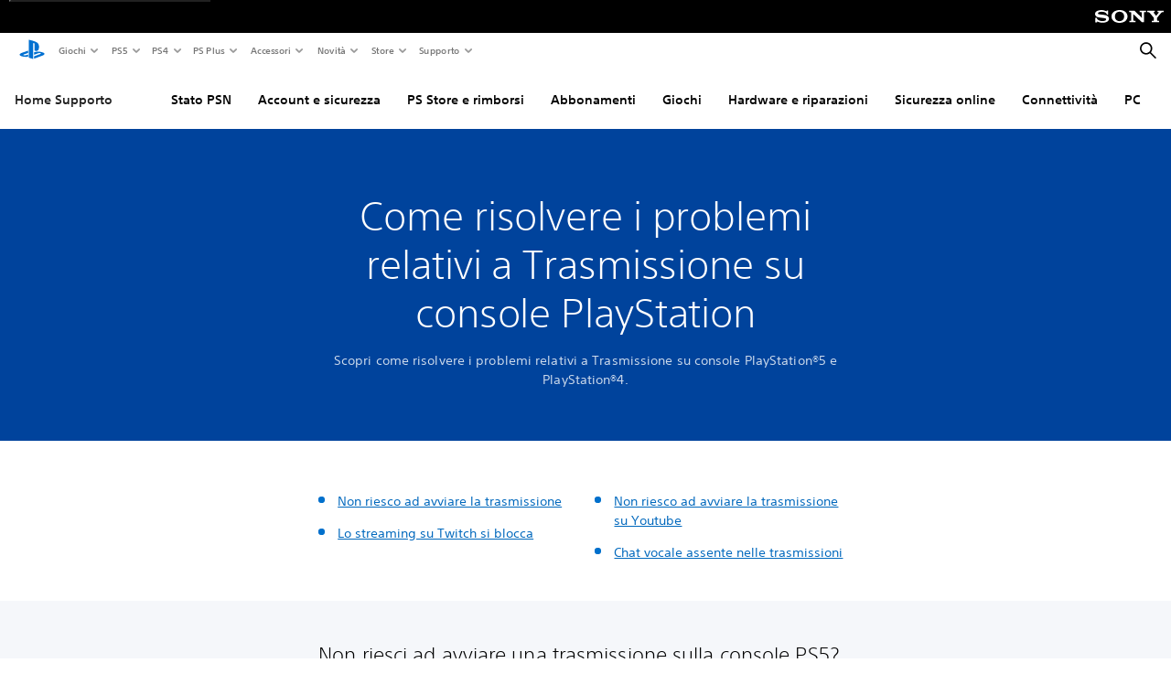

--- FILE ---
content_type: image/svg+xml
request_url: https://www.playstation.com/etc.clientlibs/global_pdc/clientlibs/auto-clientlibs/pdc.designkit/resources/ps-icons-map.svg
body_size: 71183
content:
<svg xmlns="http://www.w3.org/2000/svg" xmlns:xlink="http://www.w3.org/1999/xlink" width="0" height="0" style="position:absolute"><symbol id="ps-icon_3d" viewBox="0 0 50 50"><path d="M25 4.291L5.428 15.782v18.437l19.57 11.49 19.573-11.49V15.782zM8.49 17.58L21.13 25 8.49 32.42zM23.5 41.35l-12.147-7.131L23.5 27.088zm0-18.437l-12.147-7.131L23.5 8.651zm3 0V8.65l12.145 7.132z" data-name="3D"/></symbol><symbol id="ps-icon_3d-audio" viewBox="0 0 50 50"><path d="M36.606 9.128a6.914 6.914 0 0 1 6.907 6.905v5.554a1.473 1.473 0 0 0 1.471 1.472h.437A3.58 3.58 0 0 0 49 19.48v-1.177a3.576 3.576 0 0 0-2.263-3.328 10.186 10.186 0 0 0-20.262 0 3.576 3.576 0 0 0-2.262 3.328v1.177a3.58 3.58 0 0 0 3.579 3.58h.437a1.473 1.473 0 0 0 1.47-1.472v-5.554a6.914 6.914 0 0 1 6.907-6.905zM3.355 33.366H5.29c2.082 0 3.793-.567 3.793-2.403 0-1.487-1.14-2.207-2.802-2.207a8.671 8.671 0 0 0-3.917.966l-.892-2.802a12.485 12.485 0 0 1 5.206-1.065c3.223 0 6.024 1.39 6.024 4.66a4.055 4.055 0 0 1-3.024 4.093v.05a4.102 4.102 0 0 1 3.446 4.139c0 3.717-3.025 5.354-6.718 5.354A12.88 12.88 0 0 1 1 42.986l.868-2.752a10.359 10.359 0 0 0 4.363 1.016c1.909 0 3.297-.817 3.297-2.553 0-1.932-2.033-2.43-4.288-2.43H3.355zm14.075-7.213h6.024c5.826 0 8.925 3.323 8.925 8.777 0 5.477-3.123 8.925-8.925 8.925H17.43zm3.62 14.801h1.884c4.04 0 5.825-2.38 5.825-5.975 0-3.545-1.784-5.925-5.825-5.925h-1.885z" data-name="3d-audio"/></symbol><symbol id="ps-icon_3g" viewBox="0 0 50 50"><path d="M25 5a20 20 0 1 0 20 20A20 20 0 0 0 25 5zm-2 29h-9v-3h6v-4h-3v-3h3v-4h-6v-3h9zm13-14h-7v11h4v-4h-2v-3h5v10H26V17h10z" data-name="3g"/></symbol><symbol id="ps-icon_accel-x" viewBox="0 0 50 50"><path d="M25 5a20 20 0 1 0 20 20A20 20 0 0 0 25 5zm5.57 25.21V27H19.41v3.19L12.31 25l7.1-5.19V23h11.16v-3.21L37.69 25z" data-name="accel x"/></symbol><symbol id="ps-icon_accel-y" viewBox="0 0 50 50"><path d="M25 5a20 20 0 1 0 20 20A20 20 0 0 0 25 5zm0 32.69l-5.21-7.12H23V19.41h-3.19l5.19-7.1 5.19 7.1H27v11.16h3.21z" data-name="accel y"/></symbol><symbol id="ps-icon_accel-z" viewBox="0 0 50 50"><path d="M25 5a20 20 0 1 0 20 20A20 20 0 0 0 25 5zm-.21 32.57l-11.07-9.62h7.07l3-10.09H19l6.1-3.62 5.84 3.63h-4.73l3 10.09h7.1z" data-name="accel z"/></symbol><symbol id="ps-icon_accessibility" viewBox="0 0 50 50"><path d="M24.998 1a24 24 0 1 0 23.998 23.998A24.024 24.024 0 0 0 24.998 1zM9.202 14.114a19.176 19.176 0 0 1 31.59-.004l.004.007c-3.39 1.626-9.964 4.364-15.798 4.364-5.814 0-12.399-2.738-15.796-4.367l-.002.003-.004-.007zm-3.39 10.884a19.1 19.1 0 0 1 1.163-6.582 46.598 46.598 0 0 0 13.262 5.954l.011-.008.896 3.389-7.293 12.86a19.188 19.188 0 0 1-8.04-15.613zm19.183 19.194a19.064 19.064 0 0 1-6.414-1.106l6.42-9.84 6.42 9.837a19.051 19.051 0 0 1-6.426 1.109zm11.17-3.591l-7.287-12.872.874-3.276a45.756 45.756 0 0 0 13.34-5.853l-.002-.007.004.004-.002.003a19.191 19.191 0 0 1-6.927 22z"/><path d="M9.2 14.117l.002-.003-.006-.004.004.007z"/><circle cx="25" cy="12.5" r="3.89"/></symbol><symbol id="ps-icon_account-and-security" viewBox="0 0 50 50"><path d="M29.065 20.903a7.804 7.804 0 0 1 3.668-6.902V6.444A2.44 2.44 0 0 0 30.127 4H4.232A2.4 2.4 0 0 0 1.79 6.444V32.35a2.44 2.44 0 0 0 2.443 2.607h19.626V27.59h5.207zM9.037 15.487a2.382 2.382 0 0 1 2.361-2.444h.082a2.364 2.364 0 0 1 2.361 2.362v.082a2.364 2.364 0 0 1-2.361 2.362h-.082a2.418 2.418 0 0 1-2.361-2.362zm8.224 12.952a7.802 7.802 0 0 1-6.921-4.48h13.843c-.977 2.688-4.235 4.48-6.922 4.48zm5.863-10.59h-.081a2.364 2.364 0 0 1-2.362-2.362v-.082a2.364 2.364 0 0 1 2.362-2.362h.081a2.435 2.435 0 0 1 2.362 2.444 2.364 2.364 0 0 1-2.362 2.362zm8.134 10.46h2.237v-7.452a3.595 3.595 0 0 1 3.584-3.45h.158a3.595 3.595 0 0 1 3.584 3.45v7.451h2.236v-7.45a5.8 5.8 0 0 0-5.82-5.805h-.158a5.8 5.8 0 0 0-5.82 5.804zm-5.153 1.48v13.78A2.358 2.358 0 0 0 28.474 46h17.368a2.358 2.358 0 0 0 2.369-2.432v-13.78zm12.517 11.785h-2.929v-6.622h2.93z" data-name="account and security"/></symbol><symbol id="ps-icon_account-settings" viewBox="0 0 50 50"><g data-name="account settings"><path d="M26.27 31.07l-.38-.38a2.27 2.27 0 0 1 0-3.21l3-3a2.27 2.27 0 0 1 3.21 0l.38.38A2.58 2.58 0 0 1 33 22.9V7.44A2.44 2.44 0 0 0 30.56 5H4.44A2.44 2.44 0 0 0 2 7.44v26.12A2.44 2.44 0 0 0 4.44 36h19v-2.66a2.27 2.27 0 0 1 2.27-2.27zM9.28 16.5a2.41 2.41 0 0 1 2.41-2.5 2.41 2.41 0 0 1 2.41 2.41 2.41 2.41 0 0 1-2.41 2.41 2.41 2.41 0 0 1-2.41-2.32zm8.22 12.62a7.6 7.6 0 0 1-6.73-4.37h13.46c-.92 2.65-4.12 4.37-6.73 4.37zm5.81-10.2a2.41 2.41 0 0 1-2.41-2.41A2.41 2.41 0 0 1 23.26 14a2.41 2.41 0 0 1 2.41 2.41 2.41 2.41 0 0 1-2.36 2.5z"/><path d="M48.19 33.07h-1.75a1.52 1.52 0 0 1-1.06-2.56l1.23-1.23a.27.27 0 0 0 0-.38l-3-3a.27.27 0 0 0-.38 0L42 27.13A1.52 1.52 0 0 1 39.39 26v-1.73a.27.27 0 0 0-.27-.27H34.8a.27.27 0 0 0-.27.27V26A1.52 1.52 0 0 1 32 27.08l-1.23-1.23a.27.27 0 0 0-.38 0l-3 3a.27.27 0 0 0 0 .38l1.23 1.23a1.52 1.52 0 0 1-1.06 2.56h-1.83a.27.27 0 0 0-.27.27v4.31a.27.27 0 0 0 .27.27h1.74a1.48 1.48 0 0 1 1.36.93 1.46 1.46 0 0 1-.3 1.63l-1.23 1.29a.27.27 0 0 0 0 .38l3 3a.27.27 0 0 0 .38 0L32 43.92A1.52 1.52 0 0 1 34.53 45v1.74a.27.27 0 0 0 .27.27h4.31a.27.27 0 0 0 .27-.27V45a1.52 1.52 0 0 1 2.56-1.06l1.23 1.23a.27.27 0 0 0 .38 0l3-3a.27.27 0 0 0 0-.38l-1.23-1.23A1.52 1.52 0 0 1 46.38 38h1.74a.27.27 0 0 0 .27-.27v-4.39a.27.27 0 0 0-.2-.27zM37 40a4.47 4.47 0 1 1 4.47-4.47A4.47 4.47 0 0 1 37 40z"/></g></symbol><symbol id="ps-icon_activate-ps-vita" viewBox="0 0 50 50"><path d="M10 34.5v-19h11.5v-3H4.23a22.24 22.24 0 0 0 0 25H21.5v-3zM7.26 25a1.88 1.88 0 0 1-1.88 1.9A1.88 1.88 0 0 1 3.46 25a1.88 1.88 0 0 1 1.88-1.9A1.88 1.88 0 0 1 7.26 25zM28.5 12.5v3H40v19H28.5v3h17.27a22.24 22.24 0 0 0 0-25zM46.54 25a1.88 1.88 0 0 1-1.88 1.88A1.88 1.88 0 0 1 42.74 25a1.88 1.88 0 0 1 1.88-1.88A1.88 1.88 0 0 1 46.54 25zM23.5 5h3v40h-3z" data-name="activate ps vita"/></symbol><symbol id="ps-icon_add-folder" viewBox="0 0 50 50"><path d="M33.906 20.958l-17.508-.001-1.355-2.686a2.919 2.919 0 0 0-2.544-1.525H5.954a2.883 2.883 0 0 0-2.5 1.448l-2.159 4.264A2.689 2.689 0 0 0 1 23.69v14.878a2.735 2.735 0 0 0 2.733 2.735h30.173a2.736 2.736 0 0 0 2.735-2.735V23.69a2.735 2.735 0 0 0-2.735-2.732zm10.455-7.776V8.697h-3.692v4.485h-4.324v3.69h4.324v4.482h3.692v-4.482H49v-3.69h-4.639z"/></symbol><symbol id="ps-icon_add-friend" viewBox="0 0 50 50"><g data-name="add friend"><path d="M32.5 21.9V7.44A2.44 2.44 0 0 0 30.06 5H3.94A2.44 2.44 0 0 0 1.5 7.44v26.12A2.44 2.44 0 0 0 3.94 36h18.79v-.6a14.22 14.22 0 0 1 9.77-13.5zm-12.15-5.45A2.41 2.41 0 0 1 22.76 14a2.41 2.41 0 0 1 2.41 2.41 2.41 2.41 0 0 1-2.41 2.41 2.41 2.41 0 0 1-2.41-2.41zm-11.57 0A2.41 2.41 0 0 1 11.19 14a2.41 2.41 0 0 1 2.41 2.41 2.41 2.41 0 0 1-2.41 2.41 2.41 2.41 0 0 1-2.41-2.32zM17 29.12a7.6 7.6 0 0 1-6.73-4.37h13.46c-.92 2.65-4.12 4.37-6.73 4.37z"/><path d="M36.9 23.8a11.6 11.6 0 1 0 11.6 11.6 11.6 11.6 0 0 0-11.6-11.6zM43.5 37h-5v5h-3v-5h-5v-3h5v-5h3v5h5z"/></g></symbol><symbol id="ps-icon_add-new" viewBox="0 0 50 50"><path d="M31.4 49H17.404V32.001H1.008V18.009h16.396V1H31.4v17.009h17.592v13.992H31.4V49z"/></symbol><symbol id="ps-icon_add-player" viewBox="0 0 50 50"><path d="M22.622 34.896c-.552-.091-1.433-.294-1.676-1a1.393 1.393 0 0 1-.06-.368v-1.959a10.476 10.476 0 0 0 5.657-9.456c0-5.748-4.34-10.404-9.688-10.404-5.353 0-9.688 4.656-9.688 10.404a10.473 10.473 0 0 0 5.652 9.456v1.959a.993.993 0 0 1-.053.294 1.702 1.702 0 0 1-1.517 1.074C4.283 36.091 1 39.858 1 46.803h31.711c0-6.945-2.992-10.712-10.09-11.907M43.436 8.579V3.197h-4.427V8.58h-5.19V13h5.19v5.379h4.427V13H49V8.58z"/></symbol><symbol id="ps-icon_add-to-favourites" viewBox="0 0 50 50"><path d="M44.041 17.181h-3.943V12.39h-4.62V8.449h4.62V3.656h3.943v4.793H49v3.941h-4.959v4.791zm-12.824-.801a7.858 7.858 0 0 0-12.212-.003 10.051 10.051 0 0 0-1.631 2.69 9.91 9.91 0 0 0-1.631-2.687 8.082 8.082 0 0 0-6.108-2.914 8.08 8.08 0 0 0-6.102 2.914 10.995 10.995 0 0 0 0 14.041l13.84 15.923L31.222 30.42a11.01 11.01 0 0 0-.004-14.041z"/></symbol><symbol id="ps-icon_add-user" viewBox="0 0 50 50"><path d="M43.817 17.949h-4.125V12.94h-4.831V8.82h4.831V3.81h4.125v5.01H49v4.12h-5.183v5.009zM30.875 39.358a6.835 6.835 0 0 1-6.83 6.832H7.826A6.832 6.832 0 0 1 1 39.358V23.143a6.83 6.83 0 0 1 6.826-6.83h16.219a6.833 6.833 0 0 1 6.83 6.83zM6.995 28.082a2.33 2.33 0 1 0 2.332-2.33 2.329 2.329 0 0 0-2.332 2.33zm13.17 0a2.33 2.33 0 1 0 2.335-2.33 2.332 2.332 0 0 0-2.335 2.33zm-.154 7.085c-1.845 1.655-6.435 1.689-8.06.07a1.887 1.887 0 1 0-2.672 2.666c3.009 3.005 9.945 3.045 13.25.067a1.884 1.884 0 1 0-2.518-2.803z"/></symbol><symbol id="ps-icon_addons" viewBox="0 0 50 50"><path d="M38.874 14.873a10.098 10.098 0 0 0-7.306 3.116l-.003-.007a16.087 16.087 0 1 0 .003 14.03l-.002-.001h.003l-.001.001a10.127 10.127 0 1 0 7.306-17.139zM26.384 32.43a3.759 3.759 0 0 1-2.647-1.089 22.75 22.75 0 0 1-2.587-3.96h-8.127a22.676 22.676 0 0 1-2.588 3.96 3.755 3.755 0 0 1-2.645 1.09c-.59 0-2.484 0-2.358-1.972.124-1.978 1.27-8.774 1.27-8.774h.002a4.476 4.476 0 0 1 4.36-4.117c1.367 0 2.534.969 3.73 1.709h4.585c1.195-.74 2.36-1.71 3.73-1.71a4.477 4.477 0 0 1 4.36 4.118h.003s1.144 6.796 1.268 8.774c.124 1.971-1.768 1.971-2.356 1.971zm14.218-1.162h-3.656v-4.441h-4.282v-3.651h4.282v-4.445h3.656v4.445h4.596v3.65h-4.596z"/></symbol><symbol id="ps-icon_all-grid-list" viewBox="0 0 50 50"><path d="M1 1.001h20v20H1zm28 0h20v20H29zm-28 28h20v19.998H1zm28 0h20v19.998H29z"/></symbol><symbol id="ps-icon_applications" viewBox="0 0 50 50"><path d="M21.562 1.001H2.442A1.447 1.447 0 0 0 1 2.443v19.116A1.447 1.447 0 0 0 2.442 23h19.12A1.444 1.444 0 0 0 23 21.559V2.443A1.443 1.443 0 0 0 21.562 1zm-2.007 17.113a1.44 1.44 0 0 1-1.438 1.442H5.887a1.444 1.444 0 0 1-1.442-1.442V5.888a1.444 1.444 0 0 1 1.442-1.442h12.23a1.44 1.44 0 0 1 1.438 1.442zM47.56 1.001H28.438A1.445 1.445 0 0 0 27 2.443v19.116A1.445 1.445 0 0 0 28.438 23H47.56A1.445 1.445 0 0 0 49 21.559V2.443A1.445 1.445 0 0 0 47.56 1zm0 25.999H28.438A1.445 1.445 0 0 0 27 28.44v19.116A1.445 1.445 0 0 0 28.438 49H47.56A1.445 1.445 0 0 0 49 47.557V28.441A1.445 1.445 0 0 0 47.56 27zm-2.007 17.116a1.441 1.441 0 0 1-1.438 1.438h-12.23a1.442 1.442 0 0 1-1.44-1.438v-12.23a1.445 1.445 0 0 1 1.44-1.442h12.23a1.445 1.445 0 0 1 1.438 1.442zM21.562 27H2.442A1.447 1.447 0 0 0 1 28.44v19.116A1.447 1.447 0 0 0 2.442 49h19.12A1.443 1.443 0 0 0 23 47.557V28.441A1.444 1.444 0 0 0 21.562 27z"/></symbol><symbol id="ps-icon_apps" viewBox="0 0 50 50"><path d="M27 6h17v17H27zM6 23h17V6H6zM9 9h11v11H9zm18 18h17v17H27zM6 27h17v17H6z"/></symbol><symbol id="ps-icon_back-camera" viewBox="0 0 50 50"><g data-name="back camera"><path d="M18 31V21H4.54a20.46 20.46 0 0 0 0 23h36.09a20.36 20.36 0 0 0 3.54-11.5c0-.5 0-1-.06-1.5z"/><circle cx="34.5" cy="18.44" r="4.03"/><path d="M26.7 10H20v19h29V10h-6.7l-2.92-5h-9.76zm7.8 15a6.53 6.53 0 1 1 6.5-6.56A6.53 6.53 0 0 1 34.5 25z"/></g></symbol><symbol id="ps-icon_background-download" viewBox="0 0 50 50"><path d="M11.872 22.832H7.839a16.945 16.945 0 0 0 .85 7.967l3.77-1.34a13.119 13.119 0 0 1-.587-6.627zm24.077-5.404l3.293-2.271a17.313 17.313 0 0 0-6.857-5.812 29.61 29.61 0 0 1-1.753 3.592 13.361 13.361 0 0 1 5.317 4.491zm-21.91 15.127l-3.297 2.266a17.15 17.15 0 0 0 7.034 5.896 15.71 15.71 0 0 1 1.538-3.682 13.31 13.31 0 0 1-5.275-4.48zM41.3 19.175l-3.765 1.347a13.138 13.138 0 0 1 .594 6.637h4.033a16.93 16.93 0 0 0-.861-7.984zm-19.617-7.058a13.324 13.324 0 0 1 5.709-.214l.725-3.934a17.337 17.337 0 0 0-8.378.549l-2.83-5.237L8.347 16.44l15.7.05zm6.633 25.767a13.33 13.33 0 0 1-5.731.21l-.73 3.934a17.087 17.087 0 0 0 8.402-.55l2.832 5.241 8.559-13.15-15.69-.05z" data-name="Background Download"/></symbol><symbol id="ps-icon_battery" viewBox="0 0 50 50"><path d="M45.746 27.504v6.626a.882.882 0 0 1-.882.886H10.82a.885.885 0 0 1-.886-.886l.003-.433v-17.83a.879.879 0 0 1 .883-.883h34.044a.881.881 0 0 1 .882.883v11.637zM49 13.204a1.472 1.472 0 0 0-1.474-1.47H8.151a1.472 1.472 0 0 0-1.474 1.47v6.753H2.534A1.532 1.532 0 0 0 1 21.487v6.984a1.532 1.532 0 0 0 1.534 1.533h4.143v6.792a1.473 1.473 0 0 0 1.474 1.47h39.375A1.473 1.473 0 0 0 49 36.796z"/><path d="M34.864 18.306h7.565v13.45h-7.565zm-10.784 0h7.537v13.45H24.08zm-10.819 0h7.573v13.45h-7.573z"/></symbol><symbol id="ps-icon_block-settings" viewBox="0 0 50 50"><path d="M1 33.134v4.895c0 .166.04.323.046.49h13.887c1.192-1.542 3.994-2.827 10.067-2.827 6.067 0 8.871 1.285 10.061 2.827h13.891c.008-.167.048-.324.048-.49v-4.895zM38.025 1.001H11.97a10.94 10.94 0 0 0-9.313 5.235H47.34a10.926 10.926 0 0 0-9.314-5.235zM1 11.974v5.022h9.647a4.698 4.698 0 0 1 7.456 0H31.81a4.698 4.698 0 0 1 7.456 0H49v-5.022c0-.123-.032-.236-.036-.36H1.032c-.001.124-.032.237-.032.36zm34.542 12.681a4.739 4.739 0 0 1-4.046-2.281H18.414a4.714 4.714 0 0 1-8.076 0H1v5.385h48v-5.385h-9.424a4.732 4.732 0 0 1-4.034 2.281zM11.97 48.999h26.055a10.933 10.933 0 0 0 9.243-5.1H2.726a10.94 10.94 0 0 0 9.243 5.1z"/></symbol><symbol id="ps-icon_blog" viewBox="0 0 50 50"><g data-name="Blog"><path d="M11 1.639v15.928h3V4.639h25v7.928h8v23.396a1.606 1.606 0 0 1-1.604 1.604H31.582v.583a4.388 4.388 0 0 1-.728 2.417h14.542A4.61 4.61 0 0 0 50 35.963V10.732l-9.481-9.093H11z"/><path d="M18 8.567h17v4H18zm15 11h11v2H33zm0 4h11v2H33zm0 4h11v2H33zm0 4h11v2H33zm-5.834-12H5.417A2.417 2.417 0 0 0 3 21.984V38.15a2.417 2.417 0 0 0 2.417 2.417h9.402l9.675 7.794.006-7.795h2.666a2.417 2.417 0 0 0 2.417-2.417V21.983a2.418 2.418 0 0 0-2.417-2.416z"/></g></symbol><symbol id="ps-icon_blog-comments" viewBox="0 0 50 50"><path d="M39.79 1.76H10.21a8.451 8.451 0 0 0-8.45 8.45v16.903a8.451 8.451 0 0 0 8.45 8.451h4.226v12.677l12.677-12.677H39.79a8.451 8.451 0 0 0 8.45-8.451V10.21a8.451 8.451 0 0 0-8.45-8.45z"/></symbol><symbol id="ps-icon_bookmarks" viewBox="0 0 50 50"><path d="M45.211 5.253a11.473 11.473 0 0 0-17.83-.004A14.686 14.686 0 0 0 25 9.177a14.466 14.466 0 0 0-2.382-3.924A11.8 11.8 0 0 0 13.701 1a11.796 11.796 0 0 0-8.908 4.253 15.623 15.623 0 0 0-3.698 10.252 15.6 15.6 0 0 0 3.698 10.248L25 49l20.216-23.247a15.616 15.616 0 0 0 3.69-10.248A15.595 15.595 0 0 0 45.21 5.253z"/></symbol><symbol id="ps-icon_broadcast" viewBox="0 0 50 50"><path d="M19.314 24.46h-2.858a.6.6 0 0 1-.345-.135l-2.118-1.898a.583.583 0 0 0-.346-.131H8.18a.2.2 0 0 0-.198.2v9.405a.198.198 0 0 0 .198.199h5.468a.612.612 0 0 0 .346-.13l2.118-1.903a.616.616 0 0 1 .345-.132h2.858a.201.201 0 0 0 .202-.199v-5.079a.2.2 0 0 0-.202-.196zm2.351-5.071h2.188a.2.2 0 0 0 .197-.201v-3.194a.2.2 0 0 1 .2-.199h6.365c2.128 0 2.538 0 3.583 1.05l2.405 2.4a.548.548 0 0 0 .342.144h3.258c.108 0 .135-.064.058-.143l-4.232-4.23c-1.653-1.657-2.487-1.805-5.414-1.805h-8.95a.2.2 0 0 0-.2.198v5.779a.201.201 0 0 0 .2.2zm19.405 1.947H21.665a.199.199 0 0 0-.2.199v11.321a.198.198 0 0 0 .199.198h17.42a2.197 2.197 0 0 0 2.189-2.186v-9.333a.2.2 0 0 0-.203-.199z" data-name="Professional Camera"/><path d="M25 1a24 24 0 1 0 24 24.001A24.026 24.026 0 0 0 25 1zm0 45.641a21.64 21.64 0 1 1 21.639-21.64 21.663 21.663 0 0 1-21.64 21.64z"/></symbol><symbol id="ps-icon_broadcast-disabled" viewBox="0 0 50 50"><path d="M17.404 25.057a.558.558 0 0 1-.315-.12l-1.925-1.729a.543.543 0 0 0-.315-.12l-4.973.002a.18.18 0 0 0-.181.182v8.555a.18.18 0 0 0 .18.181h4.974a.563.563 0 0 0 .315-.12l1.925-1.729a.558.558 0 0 1 .315-.12h2.6a.184.184 0 0 0 .185-.181v-4.023l-.78-.778zm6.91-7.698a.18.18 0 0 1 .18-.18h5.79c1.936 0 2.307 0 3.26.953l2.186 2.184a.494.494 0 0 0 .31.128h2.965c.099 0 .122-.055.054-.128l-3.85-3.85c-1.504-1.504-2.262-1.64-4.925-1.64h-8.141a.183.183 0 0 0-.183.183v1.303l2.353 2.353zM21.96 32.696a.18.18 0 0 0 .181.181h5.09l-5.27-5.269zm17.835-10.48h-11.93l10.571 10.57a1.971 1.971 0 0 0 1.541-1.9v-8.488a.182.182 0 0 0-.182-.181z" data-name="Professional Camera"/><path d="M25 .999A24.001 24.001 0 1 0 49 25 24.028 24.028 0 0 0 25 1zm0 45.646A21.609 21.609 0 0 1 8.823 10.67L39.33 41.175A21.524 21.524 0 0 1 25 46.645zm16.177-7.317L10.672 8.825a21.607 21.607 0 0 1 30.505 30.503z"/></symbol><symbol id="ps-icon_broadcast-settings" viewBox="0 0 50 50"><path d="M9.897 4.612a8.893 8.893 0 1 0 8.903 8.893 8.896 8.896 0 0 0-8.903-8.893zm4.973 9.362a3.394 3.394 0 0 1-3.038.84c-.795-.108-.824-.085-1.086.178l-4.358 4.275a.532.532 0 0 1-.748 0l-1.503-1.505a.53.53 0 0 1 0-.746l4.275-4.355c.265-.266.287-.293.177-1.089a3.404 3.404 0 0 1 .84-3.037c1.106-1.123 3.61-1.26 3.61-1.26a.42.42 0 0 1 .291.697L11.9 9.328a1.476 1.476 0 0 0-.49 1.198 1.386 1.386 0 0 0 .442.718l.311.307a1.408 1.408 0 0 0 .711.445 1.482 1.482 0 0 0 1.203-.494l1.355-1.428a.42.42 0 0 1 .699.294s-.141 2.501-1.26 3.606z"/><path d="M27.381 27.462H25.33a.438.438 0 0 1-.25-.094l-1.521-1.365a.432.432 0 0 0-.247-.094h-3.93a.142.142 0 0 0-.142.144v6.756a.141.141 0 0 0 .143.143h3.93a.45.45 0 0 0 .246-.092l1.52-1.37a.448.448 0 0 1 .25-.094h2.052a.144.144 0 0 0 .145-.141v-3.649a.145.145 0 0 0-.145-.144zm1.69-3.643h1.571a.143.143 0 0 0 .143-.142V21.38a.143.143 0 0 1 .143-.142H35.5c1.531 0 1.822 0 2.575.754l1.726 1.726a.412.412 0 0 0 .247.1h2.342c.076 0 .096-.046.04-.1l-3.041-3.04c-1.186-1.19-1.787-1.296-3.889-1.296h-6.428a.144.144 0 0 0-.145.141v4.153a.144.144 0 0 0 .145.142zm13.941 1.4h-13.94a.142.142 0 0 0-.145.143v8.133a.142.142 0 0 0 .145.143h12.51a1.577 1.577 0 0 0 1.575-1.57v-6.706a.142.142 0 0 0-.145-.142z" data-name="Professional Camera"/><path d="M31.465 10.317a17.433 17.433 0 0 0-9.884 3.059v.129a11.573 11.573 0 0 1-.293 2.6 15.494 15.494 0 1 1-4.594 6.889 11.774 11.774 0 0 1-2.406 1.329 17.536 17.536 0 1 0 17.177-14.006z"/></symbol><symbol id="ps-icon_broadcast-share" viewBox="0 0 50 50"><path d="M49 30.973l-14.994-8.659v5.555c-7.852.123-12.752 4.02-13.892 12.158-.088-.005-.171-.026-.26-.026a3.989 3.989 0 1 0 2.004.566c3.315-4.87 6.806-6.342 12.148-6.458v5.523z"/><path d="M14.782 19.509h-2.01a.415.415 0 0 1-.241-.096l-1.49-1.334a.41.41 0 0 0-.243-.093H6.954a.14.14 0 0 0-.14.142v6.612a.14.14 0 0 0 .14.139h3.844a.426.426 0 0 0 .243-.092l1.49-1.337a.43.43 0 0 1 .242-.093h2.009a.142.142 0 0 0 .143-.14v-3.57a.14.14 0 0 0-.143-.138zm1.653-3.567h1.539a.14.14 0 0 0 .138-.14v-2.246a.141.141 0 0 1 .14-.14h4.475c1.498 0 1.784 0 2.52.738l1.691 1.69a.384.384 0 0 0 .24.098h2.29c.076 0 .096-.044.041-.099l-2.975-2.974c-1.162-1.165-1.75-1.27-3.807-1.27h-6.292a.14.14 0 0 0-.14.14v4.063a.14.14 0 0 0 .14.14zm13.644 1.37H16.435a.14.14 0 0 0-.14.138v7.96a.14.14 0 0 0 .14.141h12.246a1.546 1.546 0 0 0 1.54-1.538V17.45a.142.142 0 0 0-.142-.139z" data-name="Professional Camera"/><path d="M36.556 20.205c.002-.106.003-.21.003-.317A17.8 17.8 0 0 0 18.78 2.108a17.78 17.78 0 0 0-1.571 35.49l.809-2.514a15.215 15.215 0 1 1 15.93-16.368z"/><path d="M34.006 22.314L49 30.973l-14.994 8.66v-5.524c-5.342.116-8.833 1.588-12.148 6.458a3.921 3.921 0 1 1-2.004-.566c.089 0 .172.02.26.026 1.14-8.138 6.04-12.035 13.892-12.158v-5.555"/></symbol><symbol id="ps-icon_bug" viewBox="0 0 50 50"><g data-name="Bug"><path d="M34.696 15.236a9.617 9.617 0 1 0-19.234 0v.528h19.234z"/><path d="M37.874 19.886l5.602-5.602-2.12-2.122-5.603 5.602H14.248l-5.602-5.602-2.121 2.121 5.76 5.76v6.588H6.769v3h5.514v1.594a12.77 12.77 0 0 0 1.014 4.997L7.258 42.26l2.122 2.12 5.48-5.479a12.762 12.762 0 0 0 20.373.09l5.388 5.39 2.122-2.121-5.931-5.931a12.75 12.75 0 0 0 1.065-5.104V29.63h5.356v-3h-5.356v-6.745z"/></g></symbol><symbol id="ps-icon_built-in-speaker" viewBox="0 0 50 50"><g data-name="Built In Speaker"><circle cx="5.41" cy="15.4" r="3.41"/><circle cx="15.21" cy="15.4" r="3.41"/><circle cx="25" cy="15.4" r="3.41"/><circle cx="34.79" cy="15.4" r="3.41"/><circle cx="44.59" cy="15.4" r="3.41"/><circle cx="10.25" cy="25" r="3.41"/><circle cx="20.04" cy="25" r="3.41"/><circle cx="29.84" cy="25" r="3.41"/><circle cx="39.63" cy="25" r="3.41"/><circle cx="15.21" cy="34.6" r="3.41"/><circle cx="25" cy="34.6" r="3.41"/><circle cx="34.79" cy="34.6" r="3.41"/></g></symbol><symbol id="ps-icon_calendar" viewBox="0 0 50 50"><path d="M38 10.5v6h-8v-6H20v6h-8v-6H5v34h40v-34zm4 31H8v-20h34z"/><path d="M14 5.5h4v9h-4zm18 0h4v9h-4zm-18 21h4v4h-4zm6 0h4v4h-4zm6 0h4v4h-4zm6 0h4v4h-4zm-18 6h4v4h-4zm6 0h4v4h-4zm6 0h4v4h-4zm6 0h4v4h-4z"/></symbol><symbol id="ps-icon_camera" viewBox="0 0 50 50"><circle cx="25" cy="27.51" r="6.4"/><path d="M43 14h-5.9l-5.35-7H17.89l-5 7H7a3 3 0 0 0-3 3v22a3 3 0 0 0 3 3h36a3 3 0 0 0 3-3V17a3 3 0 0 0-3-3zM25 36.91a9.4 9.4 0 1 1 9.4-9.4 9.4 9.4 0 0 1-9.4 9.4z"/></symbol><symbol id="ps-icon_camera-dual" viewBox="0 0 50 50"><g data-name="dual cameras"><path d="M46.19 14.93h-4.55l-4.48-5.86H25.65l-3.56 5H25l4.48 5.86h3.56a4.81 4.81 0 0 1 4.81 4.81v13h8.32A2.81 2.81 0 0 0 49 34.93v-17.2a2.81 2.81 0 0 0-2.81-2.8z"/><path d="M33.07 21.93h-4.55L24 16.07H12.53l-4.17 5.86H3.81A2.81 2.81 0 0 0 1 24.73v17.2a2.81 2.81 0 0 0 2.81 2.81h29.26a2.81 2.81 0 0 0 2.81-2.81v-17.2a2.81 2.81 0 0 0-2.81-2.8zM18.44 40.51a7.81 7.81 0 1 1 7.81-7.81 7.81 7.81 0 0 1-7.81 7.81z"/><circle cx="18.44" cy="32.7" r="4.81"/></g></symbol><symbol id="ps-icon_cancel" viewBox="0 0 50 50"><path d="M25 5a20 20 0 1 0 20 20A20 20 0 0 0 25 5zm10.54 28.37l-2.16 2.16L25 27.16l-8.37 8.37-2.16-2.16L22.84 25l-8.37-8.37 2.16-2.16L25 22.84l8.37-8.37 2.16 2.16L27.16 25z"/></symbol><symbol id="ps-icon_capture-disabled" viewBox="0 0 50 50"><path d="M25 1a24 24 0 1 0 23.999 24.001A24.027 24.027 0 0 0 25 1zm0 45.644A21.608 21.608 0 0 1 8.824 10.671L39.33 41.174A21.522 21.522 0 0 1 25 46.644zm16.176-7.318l-30.503-30.5a21.605 21.605 0 0 1 30.503 30.5z"/><path d="M38.292 15.263v.747a.74.74 0 0 1-.742.743h-2.08a.74.74 0 0 1-.743-.743v-.747H32.49v2.572h-9.007l2.194 2.192h6.813v6.811l2.482 2.484a.728.728 0 0 1 .498-.2h2.081a.743.743 0 0 1 .742.746v1.376a.738.738 0 0 1-.669.73l2.919 2.917V15.263zm0 10.905a.743.743 0 0 1-.742.743h-2.08a.743.743 0 0 1-.743-.743v-1.38a.744.744 0 0 1 .743-.743h2.081a.744.744 0 0 1 .742.744zm0-5.078a.743.743 0 0 1-.742.744h-2.08a.743.743 0 0 1-.743-.744v-1.38a.742.742 0 0 1 .743-.741h2.081a.742.742 0 0 1 .742.74zm-13.247 9.603H17.51v-7.537l-2.248-2.245v.18a.744.744 0 0 1-.744.743H12.44a.745.745 0 0 1-.745-.744v-1.38a.744.744 0 0 1 .745-.741h.88l-3.704-3.706h-.158v20.351h2.236v-.669a.746.746 0 0 1 .746-.746h2.078a.745.745 0 0 1 .744.746v.67h2.248v-2.727h9.732zm-9.783.55a.743.743 0 0 1-.744.744H12.44a.744.744 0 0 1-.745-.743v-1.376a.745.745 0 0 1 .745-.747h2.078a.744.744 0 0 1 .744.747zm0-5.075a.743.743 0 0 1-.744.743H12.44a.744.744 0 0 1-.745-.743v-1.38a.746.746 0 0 1 .745-.743h2.078a.745.745 0 0 1 .744.744z"/></symbol><symbol id="ps-icon_capture-gallery" viewBox="0 0 50 50"><path d="M22.476 16.344v-5.607h17.252v14.796h-2.41v2.473H49V8.182H13.203v8.162m6.64-3.35a.854.854 0 0 1-.853.855h-2.398a.855.855 0 0 1-.854-.855v-1.59a.855.855 0 0 1 .854-.854h2.398a.854.854 0 0 1 .853.855zM46.62 24.688a.858.858 0 0 1-.855.857h-2.397a.858.858 0 0 1-.855-.857v-1.587a.856.856 0 0 1 .855-.857h2.397a.856.856 0 0 1 .855.857zm0-5.845a.854.854 0 0 1-.855.854h-2.397a.854.854 0 0 1-.855-.854v-1.59a.855.855 0 0 1 .855-.855h2.397a.855.855 0 0 1 .855.855zm0-5.85a.855.855 0 0 1-.855.856h-2.397a.855.855 0 0 1-.855-.855v-1.59a.855.855 0 0 1 .855-.854h2.397a.855.855 0 0 1 .855.855z"/><path d="M1 18.985v22.833h20.523a2.085 2.085 0 0 0 .617-.093 2.438 2.438 0 0 0 1.35-1.216 5.248 5.248 0 0 0 .492-1.363H3.75v-3.29l9.756-8.7 6.927 6.098 4.156-3.656 2.482 2.16a12.213 12.213 0 0 0 4.297.048l-6.787-5.929-4.148 3.652-6.937-6.106-9.746 8.69v-10.46h28.176v10.053a6.24 6.24 0 0 0 2.75-1.228V18.985z"/><path d="M34.039 33.62c-1.213 1.188-4.018 1.537-7.253.908.628 3.235.28 6.042-.91 7.253z"/></symbol><symbol id="ps-icon_capture-movie" viewBox="0 0 50 50"><path d="M34.685 13.973h-2.438v.81a.804.804 0 0 1-.803.806h-2.256a.804.804 0 0 1-.805-.806v-.81h-2.425v2.785H9.726v-2.785H7.289v.81a.804.804 0 0 1-.806.806H4.23a.805.805 0 0 1-.806-.806v-.81H1v22.054h2.424v-.725a.807.807 0 0 1 .806-.808h2.253a.806.806 0 0 1 .806.808v.725h2.437v-2.955h16.232v2.955h2.425v-.725a.806.806 0 0 1 .805-.808h2.256a.806.806 0 0 1 .803.808v.725h2.438zM7.289 31.29a.805.805 0 0 1-.806.806H4.23a.806.806 0 0 1-.806-.806v-1.492a.806.806 0 0 1 .806-.808h2.253a.806.806 0 0 1 .806.808zm0-5.502a.805.805 0 0 1-.806.806H4.23a.806.806 0 0 1-.806-.806v-1.494a.806.806 0 0 1 .806-.804h2.253a.805.805 0 0 1 .806.804zm0-5.502a.805.805 0 0 1-.806.805H4.23a.806.806 0 0 1-.806-.805V18.79a.806.806 0 0 1 .806-.803h2.253a.805.805 0 0 1 .806.803zm18.669 10.406H9.726V19.136h16.232zm6.29.598a.806.806 0 0 1-.804.806h-2.256a.806.806 0 0 1-.805-.806v-1.492a.806.806 0 0 1 .805-.808h2.256a.806.806 0 0 1 .803.808zm0-5.502a.806.806 0 0 1-.804.806h-2.256a.806.806 0 0 1-.805-.806v-1.494a.805.805 0 0 1 .805-.804h2.256a.805.805 0 0 1 .803.804zm0-5.502a.806.806 0 0 1-.804.805h-2.256a.806.806 0 0 1-.805-.805V18.79a.805.805 0 0 1 .805-.803h2.256a.805.805 0 0 1 .803.803zM49 30.793a5.232 5.232 0 1 0-1.534 3.703A5.224 5.224 0 0 0 49 30.793z"/></symbol><symbol id="ps-icon_cart" viewBox="0 0 50 50"><path d="M38.29 41.9a4 4 0 0 1-4-4 3.48 3.48 0 0 1 .07-.67H21.63a3.64 3.64 0 0 1 .06.67 4 4 0 1 1-5.87-3.52L12 12.48H8A1.84 1.84 0 0 1 8 8.8h7l1 5.85h27.89L41.28 29H18.62l.86 4.88h19.28a4 4 0 0 1-.47 8zm.21-16.19l.41-2.27H34l-.2 2.27zm-7.95 0l.2-2.27h-5.26l.2 2.27zm-8.09 0l-.2-2.27h-4.63l.4 2.27zm17-5.48l.45-2.23h-5.45l-.2 2.26zm-8.46 0l.2-2.26H25l.2 2.26zm-9.05 0L21.79 18h-5.13l.4 2.26z"/></symbol><symbol id="ps-icon_chaptered-by" viewBox="0 0 50 50"><path d="M29.133 23.008l-7.64 11.889a4.77 4.77 0 0 1-8.118-.006L5.736 23.008H1V49h48V23.008zM6.088 46.042a.75.75 0 0 1-.75.748H3.955a.747.747 0 0 1-.745-.748v-2.09a.747.747 0 0 1 .745-.747h1.383a.751.751 0 0 1 .75.747zm0-17.988a.75.75 0 0 1-.75.748H3.955a.747.747 0 0 1-.745-.748v-2.09a.747.747 0 0 1 .745-.746h1.383a.751.751 0 0 1 .75.746zm5.088 17.988a.75.75 0 0 1-.75.748H9.043a.747.747 0 0 1-.746-.748v-2.09a.747.747 0 0 1 .746-.747h1.383a.751.751 0 0 1 .75.747zm5.087 0a.75.75 0 0 1-.75.748H14.13a.747.747 0 0 1-.745-.748v-2.09a.747.747 0 0 1 .745-.747h1.383a.751.751 0 0 1 .75.747zm5.088 0a.75.75 0 0 1-.75.748h-1.383a.747.747 0 0 1-.745-.748v-2.09a.747.747 0 0 1 .745-.747h1.383a.751.751 0 0 1 .75.747zm5.088 0a.75.75 0 0 1-.75.748h-1.383a.747.747 0 0 1-.745-.748v-2.09a.747.747 0 0 1 .745-.747h1.383a.751.751 0 0 1 .75.747zm5.088 0a.75.75 0 0 1-.75.748h-1.383a.747.747 0 0 1-.745-.748v-2.09a.747.747 0 0 1 .745-.747h1.383a.751.751 0 0 1 .75.747zm0-17.988a.75.75 0 0 1-.75.748h-1.383a.747.747 0 0 1-.745-.748v-2.09a.747.747 0 0 1 .745-.746h1.383a.751.751 0 0 1 .75.746zm5.088 17.988a.75.75 0 0 1-.75.748h-1.383a.747.747 0 0 1-.746-.748v-2.09a.747.747 0 0 1 .746-.747h1.383a.751.751 0 0 1 .75.747zm0-17.988a.75.75 0 0 1-.75.748h-1.383a.747.747 0 0 1-.746-.748v-2.09a.747.747 0 0 1 .746-.746h1.383a.751.751 0 0 1 .75.746zm5.087 17.988a.75.75 0 0 1-.75.748H39.57a.747.747 0 0 1-.746-.748v-2.09a.747.747 0 0 1 .746-.747h1.383a.751.751 0 0 1 .75.747zm0-17.988a.75.75 0 0 1-.75.748H39.57a.747.747 0 0 1-.746-.748v-2.09a.747.747 0 0 1 .746-.746h1.383a.751.751 0 0 1 .75.746zm5.088 17.988a.75.75 0 0 1-.75.748h-1.383a.747.747 0 0 1-.745-.748v-2.09a.747.747 0 0 1 .745-.747h1.383a.751.751 0 0 1 .75.747zm0-17.988a.75.75 0 0 1-.75.748h-1.383a.747.747 0 0 1-.745-.748v-2.09a.747.747 0 0 1 .745-.746h1.383a.751.751 0 0 1 .75.746z"/><path d="M25.276 1H9.594a.984.984 0 0 0-.98.98v16.764a3.917 3.917 0 0 0 .53 1.804l7.76 12.073a.584.584 0 0 0 1.062 0l7.76-12.073a3.919 3.919 0 0 0 .53-1.804V1.98a.985.985 0 0 0-.98-.98z"/></symbol><symbol id="ps-icon_chat-help" viewBox="0 0 50 50"><path fill-rule="evenodd" d="M19 37l-9 8V5.006L41 5v32zM37.989 8.016H12.997L13 34l24.989-.004zM34.978 14h-18.98v-3h18.978zm0 6.008h-18.98v-3h18.978zm-7.984 6.008H16v-3.008h10.995z"/></symbol><symbol id="ps-icon_chevron-down" viewBox="0 0 50 50"><path d="M7.91 15.54l.62-.62a2 2 0 0 1 2.85 0L24.06 28a2 2 0 0 0 2.88 0l12.68-13a2 2 0 0 1 2.85 0l.62.62a2 2 0 0 1 0 2.82L26.94 35a2 2 0 0 1-2.88 0L7.88 18.36a2 2 0 0 1 .03-2.82z" data-name="chevron down"/></symbol><symbol id="ps-icon_chevron-left" viewBox="0 0 50 50"><path d="M32.483 43.12l-16.66-16.185a2.007 2.007 0 0 1 0-2.879l16.66-16.18a2.007 2.007 0 0 1 2.823.026l.617.622a2.007 2.007 0 0 1-.027 2.853l-13.058 12.68a2.007 2.007 0 0 0 0 2.878L35.896 39.62a2.007 2.007 0 0 1 .027 2.852l-.617.622a2.007 2.007 0 0 1-2.823.027z" data-name="chevron right"/></symbol><symbol id="ps-icon_chevron-right" viewBox="0 0 50 50"><path d="M15.54 43.09l-.62-.62a2 2 0 0 1 0-2.85L28 26.94a2 2 0 0 0 0-2.88L15 11.38a2 2 0 0 1 0-2.85l.62-.62a2 2 0 0 1 2.82 0L35 24.06a2 2 0 0 1 0 2.88L18.36 43.12a2 2 0 0 1-2.82-.03z" data-name="chevron right"/></symbol><symbol id="ps-icon_chevron-up" viewBox="0 0 50 50"><path d="M42.09 34.46l-.62.62a2 2 0 0 1-2.85 0L25.94 22a2 2 0 0 0-2.88 0L10.38 35a2 2 0 0 1-2.85 0l-.62-.62a2 2 0 0 1 0-2.82L23.06 15a2 2 0 0 1 2.88 0l16.18 16.64a2 2 0 0 1-.03 2.82z" data-name="chevron up"/></symbol><symbol id="ps-icon_circle" viewBox="0 0 50 50"><path fill-rule="evenodd" d="M25 5A20 20 0 1 1 5 25 20 20 0 0 1 25 5z"/></symbol><symbol id="ps-icon_click" viewBox="0 0 50 50"><path d="M36.35 30.83l-11.19-4.71v-11A2.89 2.89 0 0 0 21 12.48a3 3 0 0 0-1.65 2.73v19l-1.72-1.95A6.12 6.12 0 0 0 9 31.71l11 12.16a3.19 3.19 0 0 0 2.53 1.26h8.5a6.9 6.9 0 0 0 6.9-6.9v-4.91a2.7 2.7 0 0 0-1.58-2.49zM21.03 1.74h2.5v7.37h-2.5zm4.822 8.274l5.212-5.212 1.768 1.768-5.212 5.211zM11.77 6.667l1.768-1.768 5.211 5.211-1.768 1.768z"/></symbol><symbol id="ps-icon_close" viewBox="0 0 50 50"><path fill-rule="evenodd" d="M28 25.5l14.1-14.1a2 2 0 0 0 0-2.84l-.65-.65a2 2 0 0 0-2.84 0L24.5 22 10.4 7.9a2 2 0 0 0-2.84 0l-.65.65a2 2 0 0 0 0 2.84L21 25.5 6.9 39.6a2 2 0 0 0 0 2.84l.65.65a2 2 0 0 0 2.84 0L24.5 29l14.1 14.1a2 2 0 0 0 2.84 0l.65-.65a2 2 0 0 0 0-2.84z"/></symbol><symbol id="ps-icon_cloud-storage" viewBox="0 0 50 50"><g data-name="Cloud Storage"><path d="M42.408 18.435a15.648 15.648 0 0 0-30.353 1.106h-1.537a9.437 9.437 0 0 0 0 18.874h9.122v-3.4h-9.122a6.037 6.037 0 0 1 0-12.074h4.613c0-.06-.009-.119-.009-.179a12.247 12.247 0 0 1 24.39-1.606 6.963 6.963 0 0 1-.96 13.86h-4.737v3.4h4.737a10.362 10.362 0 0 0 3.856-19.981z"/><path d="M26.727 20.396L16.518 30.605h5.123v12.286h10.173V30.605h5.122L26.727 20.396z"/></g></symbol><symbol id="ps-icon_comments" viewBox="0 0 50 50"><path d="M17.392 47.93l14.472-16.066h4.48A12.654 12.654 0 0 0 49 19.21v-4.483A12.654 12.654 0 0 0 36.344 2.071H13.656A12.657 12.657 0 0 0 1 14.726v4.483a12.657 12.657 0 0 0 12.656 12.655h5.57z"/></symbol><symbol id="ps-icon_community" viewBox="0 0 50 50"><path d="M38.628 30.264l.007.952c1.94 1.19 3.08 2.644 3.08 4.215 0 4.026-7.507 7.29-16.768 7.29-9.263 0-16.77-3.264-16.77-7.29-.001-1.6 1.18-3.077 3.182-4.277l-.137-.874c-4.796 1.721-7.853 4.324-7.853 7.24 0 5.18 9.66 9.382 21.578 9.382 11.917 0 21.575-4.202 21.575-9.382 0-2.924-3.074-5.534-7.894-7.256z"/><path d="M30.84 15.753H19.151a4.924 4.924 0 0 0-4.923 4.923v11.69a4.924 4.924 0 0 0 4.923 4.924h11.69a4.926 4.926 0 0 0 4.924-4.923V20.676a4.926 4.926 0 0 0-4.925-4.923zm-12.322 8.48a1.712 1.712 0 1 1 1.711 1.715 1.712 1.712 0 0 1-1.711-1.716zm11.276 7.182a7.304 7.304 0 0 1-4.854 1.61 6.871 6.871 0 0 1-4.79-1.661 1.426 1.426 0 0 1 1.01-2.435 1.41 1.41 0 0 1 1.009.418 4.015 4.015 0 0 0 2.745.842 4.654 4.654 0 0 0 2.973-.894 1.426 1.426 0 1 1 1.907 2.12zm-.067-5.467a1.712 1.712 0 1 1 1.709-1.716 1.718 1.718 0 0 1-1.709 1.716z"/><path d="M46.066 5.977l-9.29-2.714a4.074 4.074 0 0 0-5.054 2.769l-2.004 6.854h1.122a7.763 7.763 0 0 1 5.443 2.219 3.899 3.899 0 0 0 1.723.954 3.825 3.825 0 0 0 2.563-.018 1.192 1.192 0 0 1 1.033 2.149 5.609 5.609 0 0 1-3.26.37 7.81 7.81 0 0 1 .29 2.116v1.705h.002l2.43.71a4.078 4.078 0 0 0 5.056-2.77l2.716-9.289a4.077 4.077 0 0 0-2.77-5.055zm-8.941 4.7a1.53 1.53 0 0 1-1.462 1.1 1.525 1.525 0 0 1-1.334-.794 1.522 1.522 0 0 1 1.336-2.253 1.486 1.486 0 0 1 .426.063 1.52 1.52 0 0 1 1.034 1.884zm7.545 2.204a1.532 1.532 0 0 1-1.463 1.099 1.572 1.572 0 0 1-.424-.06 1.523 1.523 0 1 1 1.887-1.04zm-24.388.005l-2.004-6.854a4.074 4.074 0 0 0-5.055-2.769L3.934 5.977a4.077 4.077 0 0 0-2.77 5.055L3.88 20.32a4.079 4.079 0 0 0 5.057 2.772l2.429-.71h.002v-1.706a7.806 7.806 0 0 1 .29-2.116 5.609 5.609 0 0 1-3.26-.37 1.192 1.192 0 0 1 1.033-2.15 3.825 3.825 0 0 0 2.563.019 3.898 3.898 0 0 0 1.723-.954 7.764 7.764 0 0 1 5.443-2.22zm-12.156.303a1.515 1.515 0 0 1-.91.731 1.571 1.571 0 0 1-.423.06 1.532 1.532 0 0 1-1.463-1.1 1.523 1.523 0 0 1 1.462-1.944 1.529 1.529 0 0 1 1.462 1.094 1.51 1.51 0 0 1-.128 1.16zm7.545-2.206a1.525 1.525 0 0 1-1.334.793 1.53 1.53 0 0 1-1.462-1.099 1.52 1.52 0 0 1 1.035-1.884 1.485 1.485 0 0 1 .425-.063 1.531 1.531 0 0 1 1.462 1.094 1.515 1.515 0 0 1-.126 1.16z"/></symbol><symbol id="ps-icon_compete-and-connect" viewBox="0 0 50 50"><g data-name="compete and connect"><path d="M33 21.9V7.44A2.44 2.44 0 0 0 30.56 5H4.44A2.44 2.44 0 0 0 2 7.44v26.12A2.44 2.44 0 0 0 4.44 36h18.79v-.6A14.22 14.22 0 0 1 33 21.9zm-12.15-5.45A2.41 2.41 0 0 1 23.26 14a2.41 2.41 0 0 1 2.41 2.41 2.41 2.41 0 0 1-2.41 2.41 2.41 2.41 0 0 1-2.41-2.41zm-11.57 0A2.41 2.41 0 0 1 11.69 14a2.41 2.41 0 0 1 2.41 2.41 2.41 2.41 0 0 1-2.41 2.41 2.41 2.41 0 0 1-2.41-2.32zm8.22 12.67a7.6 7.6 0 0 1-6.73-4.37h13.46c-.92 2.65-4.12 4.37-6.73 4.37z"/><path d="M37.4 23.8A11.6 11.6 0 1 0 49 35.4a11.6 11.6 0 0 0-11.6-11.6zm-4.13 12.5l3.2-6.7H41l-2.27 4.7h4l-8.33 7.79 2.4-5.79z"/></g></symbol><symbol id="ps-icon_competitions" viewBox="0 0 50 50"><path d="M38.031 29.676l.047 3.119-4.384-.066-1.617 4.075-2.868-1.239 6.423 10.341 2.544-5.833 6.461.239-6.606-10.636zm-21.725 3.053l-4.384.066.047-3.119-6.606 10.636 6.46-.239 2.545 5.833 6.423-10.341-2.869 1.239-1.616-4.075zm16.038-2.02l3.703.056-.056-3.703 3.442-1.366-1.468-3.4 2.658-2.579-2.658-2.579 1.468-3.4-3.442-1.366.056-3.703-3.703.056-1.366-3.442-3.4 1.468L25 4.094l-2.579 2.658-3.4-1.468-1.365 3.442-3.703-.056.056 3.703-3.442 1.366 1.469 3.4-2.658 2.579 2.658 2.579-1.469 3.4 3.442 1.366-.056 3.703 3.703-.056 1.365 3.442 3.4-1.468L25 35.34l2.579-2.658 3.4 1.468zM25 26.591a6.874 6.874 0 1 1 6.874-6.874A6.874 6.874 0 0 1 25 26.591z" data-name="Competitions"/></symbol><symbol id="ps-icon_cookies" viewBox="0 0 50 50"><path fill-rule="evenodd" d="M30.75 13.825c-.02-.017-.037-.037-.058-.054.003.028.002.058.004.087.019-.011.036-.023.055-.033zM33.724 25a5.983 5.983 0 0 1-5.823-4.62 7.479 7.479 0 0 1-10.863-10.023 16.543 16.543 0 1 0 19.516 13.931 5.957 5.957 0 0 1-2.83.712zm4.488-10.474a2.993 2.993 0 1 0 2.993 2.993 2.992 2.992 0 0 0-2.993-2.993zM44.945 25a2.244 2.244 0 1 0 2.244 2.244A2.244 2.244 0 0 0 44.945 25z"/></symbol><symbol id="ps-icon_countdown-timer" viewBox="0 0 50 50"><path d="M3.591 36.363l1.366 2.365 22.844-11.567-2.743-4.752L3.591 36.363zm35.416-6.67l-.747 11.361 10.481-4.83-3.506-2.353A22.49 22.49 0 0 0 28.432 4.076a4.574 4.574 0 1 0-.39 3.828 18.63 18.63 0 0 1 13.888 23.75zM9.192 15.576L5.464 12.93a22.985 22.985 0 0 0-2.086 3.594l4.146 1.927a18.387 18.387 0 0 1 1.668-2.875zm7.276-6.05l-1.91-4.151a22.937 22.937 0 0 0-3.602 2.074l2.635 3.738a18.142 18.142 0 0 1 2.877-1.661zM5.9 27.735a18.307 18.307 0 0 1 .007-3.292l-4.553-.418a22.877 22.877 0 0 0-.007 4.106l2.28-.158zm25.833 15.037l1.903 4.157a22.893 22.893 0 0 0 3.604-2.072l-2.628-3.738a18.45 18.45 0 0 1-2.879 1.653zm-20.845 2.009a22.87 22.87 0 0 0 3.591 2.09l1.93-4.144a18.325 18.325 0 0 1-2.873-1.673zM22.4 44.35l-.423 4.55a22.919 22.919 0 0 0 4.09.015l.089-.007-.446-4.552a18.589 18.589 0 0 1-3.31-.007z"/></symbol><symbol id="ps-icon_crash-report" viewBox="0 0 50 50"><path d="M48.692 42.865l-7.745-13.421a1.378 1.378 0 0 0-2.613 0l-7.748 13.421a2.072 2.072 0 0 0-.31 1.017 1.112 1.112 0 0 0 .15.586 1.618 1.618 0 0 0 1.465.658h15.497a1.62 1.62 0 0 0 1.467-.66 1.164 1.164 0 0 0 .145-.584 2.085 2.085 0 0 0-.308-1.017zm-9.066.586a1.211 1.211 0 1 1 1.223-1.208 1.205 1.205 0 0 1-1.223 1.208zm.894-4.916c0 .667-.205 1.208-.894 1.208-.655 0-.869-.541-.869-1.208l-.33-5.437a1.206 1.206 0 0 1 1.2-1.196 1.188 1.188 0 0 1 1.222 1.196zM1 33.86a2.363 2.363 0 0 0 1.184 2.05l14.46 8.346V26.19L1 17.158zm35.464-16.702l-15.647 9.035v18.063l9.195-5.305 6.452-11.176V17.158zM19.912 5.19a2.367 2.367 0 0 0-2.364 0L3.086 13.543a38450.19 38450.19 0 0 0 15.647 9.034l15.65-9.034z"/></symbol><symbol id="ps-icon_cross-buy" viewBox="0 0 50 50"><g data-name="cross buy"><path d="M39.34 16.61H28.2v.14A14.1 14.1 0 0 1 12 30.8a5.66 5.66 0 0 0 5.18 3.46h17.48L47.8 5.18h-3.3z"/><rect x="14.66" y="37.97" width="7.03" height="7.03" rx="3.48" ry="3.48"/><rect x="26.14" y="37.97" width="7.03" height="7.03" rx="3.48" ry="3.48"/><path d="M2.4 16.75A11.6 11.6 0 1 0 14 5.15a11.6 11.6 0 0 0-11.6 11.6zm19.57 0l-6.17 4.52v-9zm-9.76-4.52v9L6 16.75z"/></g></symbol><symbol id="ps-icon_cross-controller" viewBox="0 0 50 50"><g data-name="cross controller"><path d="M23.24 18.09h-4c-3.78-3.26-10-3.64-11.84 3.35L3.24 39a5 5 0 0 0 8.52 4.4l6.37-9H32l6.27 9a5 5 0 0 0 8.48-4.4l-2.37-10a14.18 14.18 0 0 1-21.14-10.91z"/><path d="M49 16.6a11.6 11.6 0 1 0-11.6 11.6A11.6 11.6 0 0 0 49 16.6zm-19.57 0l6.18-4.52v9zm9.76 4.52v-9l6.18 4.52z"/></g></symbol><symbol id="ps-icon_cross-features" viewBox="0 0 50 50"><path d="M25 5a20 20 0 1 0 20 20A20 20 0 0 0 25 5zm-3.09 27.79L11.26 25l10.65-7.79zm6.18 0V17.21L38.74 25z" data-name="cross features"/></symbol><symbol id="ps-icon_cross-goods" viewBox="0 0 50 50"><g data-name="cross goods"><path d="M14.45 36h10v2h-10z"/><path d="M19.29 42.17A13.89 13.89 0 1 1 23 14.91a14.06 14.06 0 0 1 .81-3.3 17.28 17.28 0 1 0 12.57 19.16 14.14 14.14 0 0 1-3.38-.56 13.9 13.9 0 0 1-13.71 11.96z"/><path d="M48.67 16.6a11.6 11.6 0 1 0-11.6 11.6 11.6 11.6 0 0 0 11.6-11.6zm-19.57 0l6.18-4.52v9zm9.76-4.52L45 16.6l-6.18 4.52zm-16.08 7.84h-6.76V26h-4.19l7.57 7.58L26.98 26h-4.2v-6.08z"/></g></symbol><symbol id="ps-icon_cross-play" viewBox="0 0 50 50"><g data-name="cross play"><path d="M16.35 35.78l11.26-7.82-11.26-7.82v15.64z"/><path d="M19.71 42.17A13.89 13.89 0 1 1 23 14.81a14.07 14.07 0 0 1 .83-3.3 17.28 17.28 0 1 0 13 19.27 14.13 14.13 0 0 1-3.36-.48 13.9 13.9 0 0 1-13.76 11.87z"/><path d="M48.67 16.59a11.6 11.6 0 1 0-11.6 11.6 11.6 11.6 0 0 0 11.6-11.6zm-19.57 0l6.18-4.52v9zm9.76-4.52L45 16.59l-6.18 4.52z"/></g></symbol><symbol id="ps-icon_cross-save" viewBox="0 0 50 50"><g data-name="cross save"><path d="M45 34.54a7 7 0 0 1-7 7H10a6 6 0 1 1 0-12.07h4.61v-.18a12.25 12.25 0 0 1 9.58-12v-.71a14.21 14.21 0 0 1 .28-2.8A15.69 15.69 0 0 0 11.57 26H10a9.44 9.44 0 1 0 0 18.87h28a10.34 10.34 0 0 0 8.5-16.33 14.16 14.16 0 0 1-3 1.6 6.91 6.91 0 0 1 1.5 4.4z"/><path d="M38.4 5.29A11.6 11.6 0 1 0 50 16.89a11.6 11.6 0 0 0-11.6-11.6zm8 11.6l-6.18 4.52v-9zm-9.76 4.52l-6.18-4.52 6.18-4.52z"/></g></symbol><symbol id="ps-icon_customize-menu" viewBox="0 0 50 50"><path d="M1 6.749h23.514v3.919H1zm17.838 9.798H1v3.92h17.97l-.024-.058a5.542 5.542 0 0 1-.108-3.862zM1 26.343v3.919h21.92l-1.58-3.919H1zm47.434 7.407a1.933 1.933 0 0 1 0 2.734l-3.1 3.1-3.098 3.101a1.934 1.934 0 0 1-2.734 0l-7.131-7.131-5.868-6.086-4.2-10.417a1.931 1.931 0 0 1 2.515-2.516l10.399 4.198a1.93 1.93 0 0 1 .642.424zm-15.03-9.58l-3.464 3.476c.48.485 8.829 8.838 10.93 10.935.854-.851 1.73-1.73 1.73-1.73l1.733-1.734c-2.1-2.097-10.447-10.465-10.929-10.947z"/></symbol><symbol id="ps-icon_date-and-time" viewBox="0 0 50 50"><path d="M24.995 1A24 24 0 1 0 49 25.004 23.999 23.999 0 0 0 24.995 1zm2.684 28.98h-5.252l-10.784-6.41 2.738-4.609 7.926 4.71.01-17.598h5.362z"/></symbol><symbol id="ps-icon_delete" viewBox="0 0 50 50"><path d="M44.996 11.437H13.818a1.306 1.306 0 0 0-.89.357l-.062.068L1.384 24.077l-.006.006a1.297 1.297 0 0 0 0 1.83l.006.01 11.482 12.212.062.069a1.3 1.3 0 0 0 .89.36h31.178A4.007 4.007 0 0 0 49 34.556V15.441a4.004 4.004 0 0 0-4.004-4.004zm-8.261 18.868l-3.161 3.158-5.304-5.304-5.303 5.304-3.161-3.158 5.303-5.306-5.303-5.304 3.16-3.16 5.304 5.306 5.304-5.307 3.16 3.16-5.303 5.304z"/></symbol><symbol id="ps-icon_devices" viewBox="0 0 50 50"><path d="M23.344 10.583h2.907v2.906h-2.907zm-6.045 0h2.91v2.906H17.3zm2.96 6.047v2.908h-2.907V16.63zm-9.007-6.047h2.913v2.906h-2.913zm2.961 6.047v2.908h-2.907V16.63zm-9-6.047H8.12v2.906H5.213zm.05 6.047h2.911v2.908h-2.91zm19.26 8.88H6.633V22.6h17.89zm1.78-5.972h-2.91V16.63h2.91zM23.5 28.256a4.825 4.825 0 0 0-.365 1.577h-.005s-1.342 7.978-1.49 10.298c-.146 2.313 2.076 2.313 2.77 2.313a4.414 4.414 0 0 0 3.104-1.276 26.737 26.737 0 0 0 3.035-4.647h9.538a26.656 26.656 0 0 0 3.034 4.647 4.42 4.42 0 0 0 3.106 1.276c.69 0 2.914 0 2.767-2.313-.146-2.32-1.49-10.298-1.49-10.298H47.5a5.252 5.252 0 0 0-5.115-4.83c-1.606 0-2.976 1.138-4.38 2.006h-5.378c-.633-.392-1.26-.838-1.904-1.21l-.089-15.943a2.3 2.3 0 0 0-2.3-2.3H3.305A2.299 2.299 0 0 0 1 9.855v16.098a2.302 2.302 0 0 0 2.303 2.303z"/></symbol><symbol id="ps-icon_disc" viewBox="0 0 50 50"><path d="M25 5a20 20 0 1 0 20 20A20 20 0 0 0 25 5zm0 27.72A7.72 7.72 0 1 1 32.72 25 7.73 7.73 0 0 1 25 32.72z"/><path d="M25 20.28A4.72 4.72 0 1 0 29.72 25 4.72 4.72 0 0 0 25 20.28zm0 7.43A2.72 2.72 0 1 1 27.72 25 2.72 2.72 0 0 1 25 27.72z"/></symbol><symbol id="ps-icon_discounts" viewBox="0 0 50 50"><g data-name="Discounts"><path d="M32.645 15.308L42.911 5.042l2.095 2.095-10.265 10.266z"/><circle cx="22.46" cy="34.45" r="2.05" transform="rotate(-45 22.456 34.449)"/><circle cx="21.02" cy="22.18" r="2.05" transform="rotate(-45 21.016 22.178)"/><path d="M35.51 19.577a3.562 3.562 0 1 1-5.036-5.037l6.913-6.913A11.619 11.619 0 0 0 23.857 9.8L4.994 28.564l16.394 16.394L40.25 26.095a11.751 11.751 0 0 0 2.173-13.53zm-17.144-.045a3.742 3.742 0 1 1 0 5.292 3.743 3.743 0 0 1 0-5.292zm6.732 17.564a3.742 3.742 0 1 1 0-5.292 3.743 3.743 0 0 1 0 5.292zm-10.812-5.521l-1.681-1.681 16.688-5.072 1.68 1.68z"/></g></symbol><symbol id="ps-icon_dislike" viewBox="0 0 50 50"><path fill-rule="evenodd" d="M39.73 27.48a2.67 2.67 0 0 1-2.57 2.74l-8.31-.36-.17.18 3.56 7.8a9.94 9.94 0 0 1 .45 3.44 3.87 3.87 0 0 1-.62 2.12 3.37 3.37 0 0 1-4.87.95S19.35 28.66 16.62 25h-6.39V5h19a8.18 8.18 0 0 1 7.44 4 10.63 10.63 0 0 1 .77 1.66c.29.73.88 2.75 1.07 3.48.42 1.65.81 3.64.83 3.88.06.51 0 1.57.08 2a23.77 23.77 0 0 1 .27 3.22s.04 2.65.04 4.24z"/></symbol><symbol id="ps-icon_dive-into-game" viewBox="0 0 50 50"><path d="M47.635 21.456h-.001a4.79 4.79 0 0 0-4.664-4.406c-1.462 0-2.714 1.037-3.992 1.83h-4.902c-1.28-.793-2.53-1.83-3.992-1.83a4.79 4.79 0 0 0-4.662 4.406h-.003s-1.226 7.271-1.361 9.386c-.133 2.108 1.894 2.108 2.525 2.108a4.024 4.024 0 0 0 2.83-1.164 24.31 24.31 0 0 0 2.767-4.237h8.692a24.494 24.494 0 0 0 2.767 4.237 4.03 4.03 0 0 0 2.833 1.164c.629 0 2.655 0 2.522-2.108-.134-2.115-1.359-9.386-1.359-9.386zM7.507 16.98a.355.355 0 0 0-.536.303v4.548H1v6.359h5.97v4.526a.355.355 0 0 0 .537.304l12.885-7.715a.352.352 0 0 0 0-.606L7.507 16.98z"/></symbol><symbol id="ps-icon_dolby" viewBox="0 0 50 50"><path d="M3.092 7v36h43.816V7zm8.55 29.991H9.316v-23h2.326a11.5 11.5 0 0 1 0 23zm29.225 0h-2.326a11.5 11.5 0 0 1 0-23h2.326z" data-name="Dolby"/></symbol><symbol id="ps-icon_done" viewBox="0 0 50 50"><path d="M25 1a24 24 0 1 0 24 24A24.001 24.001 0 0 0 25 1m-3.474 35.058L10.992 24.595l2.964-2.724 7.714 8.396 15.584-15.335 2.824 2.868z"/></symbol><symbol id="ps-icon_double-chevron-down" viewBox="0 0 50 50"><g data-name="double chevron down"><path d="M41.974 22.184a2.007 2.007 0 0 0-2.852.027l-12.68 13.057a2.007 2.007 0 0 1-2.88 0L10.879 22.212a2.007 2.007 0 0 0-2.852-.027l-.622.616a2.007 2.007 0 0 0-.027 2.824l16.186 16.66a2.007 2.007 0 0 0 2.879 0l16.18-16.66a2.007 2.007 0 0 0-.026-2.824z"/><path d="M23.563 27.79a2.007 2.007 0 0 0 2.879 0l16.18-16.661a2.007 2.007 0 0 0-.026-2.824l-.622-.616a2.007 2.007 0 0 0-2.852.027l-12.68 13.057a2.007 2.007 0 0 1-2.88 0L10.879 7.716a2.007 2.007 0 0 0-2.852-.027l-.622.616a2.007 2.007 0 0 0-.027 2.824z"/></g></symbol><symbol id="ps-icon_double-chevron-up" viewBox="0 0 50 50"><g data-name="double chevron up"><path d="M26.44 14.75L39.12 27.8a2 2 0 0 0 2.85 0l.62-.62a2 2 0 0 0 0-2.82L26.44 7.73a2 2 0 0 0-2.88 0L7.38 24.39a2 2 0 0 0 0 2.82l.62.62a2 2 0 0 0 2.85 0l12.71-13.08a2 2 0 0 1 2.88 0z"/><path d="M7.4 41.71l.62.62a2 2 0 0 0 2.85 0l12.69-13.09a2 2 0 0 1 2.88 0L39.12 42.3a2 2 0 0 0 2.85 0l.62-.62a2 2 0 0 0 0-2.82L26.44 22.22a2 2 0 0 0-2.88 0L7.38 38.89a2 2 0 0 0 .02 2.82z"/></g></symbol><symbol id="ps-icon_double-tap" viewBox="0 0 50 50"><g data-name="double tap"><path d="M37.82 30.83l-11.18-4.71v-11a2.89 2.89 0 0 0-4.12-2.61 3 3 0 0 0-1.65 2.73v19l-1.72-1.95a6.12 6.12 0 0 0-8.63-.55l11 12.16a3.19 3.19 0 0 0 2.53 1.26h8.5a6.9 6.9 0 0 0 6.9-6.9v-4.94a2.7 2.7 0 0 0-1.63-2.49z"/><path d="M25 9.15a5.94 5.94 0 0 1 5.94 5.94h2.5a8.44 8.44 0 1 0-16.88 0h2.5A5.94 5.94 0 0 1 25 9.15z"/><path d="M25 3.82a11.28 11.28 0 0 1 11.27 11.27h2.5a13.77 13.77 0 1 0-27.54 0h2.5A11.28 11.28 0 0 1 25 3.82z"/></g></symbol><symbol id="ps-icon_down" viewBox="0 0 50 50"><path d="M25 41.99a2.597 2.597 0 0 1-1.81-.733l-.367-.484L1.786 12.542l-.053-.071a2.625 2.625 0 0 1 1.838-4.445c.028 0 .053-.016.079-.016.028 0 .053.016.079.016h42.54c.028 0 .053-.016.078-.016.029 0 .052.016.08.016a2.625 2.625 0 0 1 1.84 4.445l-.053.07-21.04 28.232-.364.484a2.602 2.602 0 0 1-1.81.733z"/></symbol><symbol id="ps-icon_download" viewBox="0 0 50 50"><path d="M25 5a20 20 0 1 0 20 20A20 20 0 0 0 25 5zm5 32.6H20v-2h10zm-5-5.8l-9.66-9.66h5.34v-7.76h8.62v7.76h5.34z"/></symbol><symbol id="ps-icon_drag" viewBox="0 0 50 50"><path d="M16.41 8.37h13.5v2.84l5.6-4.09-5.6-4.09v2.84h-13.5V3.03l-5.59 4.09 5.59 4.09V8.37zm20.94 22.46l-11.19-4.71v-11A2.89 2.89 0 0 0 22 12.48a3 3 0 0 0-1.65 2.73v19l-1.72-1.95a6.12 6.12 0 0 0-8.63-.55l11 12.16a3.19 3.19 0 0 0 2.6 1.23h8.5a6.9 6.9 0 0 0 6.9-6.9v-4.88a2.7 2.7 0 0 0-1.65-2.49z"/></symbol><symbol id="ps-icon_ds4-usb-connected" viewBox="0 0 50 50"><path d="M31.957 24.29a5.905 5.905 0 0 1 3.091-1.205c-.447-3.861-1.727-11.439-1.727-11.439a6.567 6.567 0 0 0-6.392-6.038c-2.006 0-3.718 1.42-5.47 2.509h-6.721c-1.754-1.089-3.466-2.51-5.47-2.51a6.566 6.566 0 0 0-6.392 6.04h-.003S1.193 21.611 1.01 24.51c-.183 2.892 2.593 2.892 3.46 2.892a5.519 5.519 0 0 0 3.878-1.596A33.667 33.667 0 0 0 12.141 20h11.915a36.487 36.487 0 0 0 2.823 4.554 6.49 6.49 0 0 1 1.765-.263zm16.678 10.72l-4.364-2.29a.682.682 0 0 0-.667.02.673.673 0 0 0-.324.58v1.207H25.014c.297-.434.589-.904.883-1.377.797-1.296 1.89-3.065 2.747-3.065h4.874a2.358 2.358 0 1 0 .008-2.2h-4.882c-2.085 0-3.433 2.184-4.62 4.106-.546.886-1.564 2.536-2.023 2.536h-.033a2.961 2.961 0 1 0 .027 2.204h5.847c.45 0 1.418 1.572 1.936 2.414 1.161 1.89 2.479 4.032 4.61 4.032h2.487v1.215h4.634v-4.634h-4.634v1.215h-2.487c-.902 0-1.915-1.652-2.733-2.981-.27-.435-.53-.862-.802-1.261H43.28v1.204a.672.672 0 0 0 .991.6l4.364-2.285a.708.708 0 0 0 .365-.62.697.697 0 0 0-.365-.62z"/></symbol><symbol id="ps-icon_dual-analogs" viewBox="0 0 50 50"><g data-name="Dual Analogs"><path d="M25 10.22A14.78 14.78 0 1 0 39.781 25 14.78 14.78 0 0 0 25 10.22zm0 26.276A11.496 11.496 0 1 1 36.496 25 11.509 11.509 0 0 1 25 36.496z"/><circle cx="25" cy="25" r="8.5"/><path d="M7.425 29.265v-8.739l-4.37 4.369 4.37 4.37zm17.68-26.21l-4.37 4.37h8.739l-4.369-4.37zm17.47 17.68v8.739l4.37-4.369-4.37-4.37zm-17.68 26.21l4.37-4.37h-8.739l4.369 4.37z"/></g></symbol><symbol id="ps-icon_dualshock" viewBox="0 0 50 50"><path d="M44.34 15.49a7.84 7.84 0 0 0-13.93-3.72H19.59a7.84 7.84 0 0 0-13.93 3.72L1.13 34.63a5.46 5.46 0 0 0 9.34 4.83l4.58-6.55A6.21 6.21 0 0 0 22 29.77h5.73a6.59 6.59 0 0 0 7.21 3.14l4.58 6.55a5.46 5.46 0 0 0 9.34-4.83zM16.42 30.05a3.49 3.49 0 1 1 3.49-3.49 3.49 3.49 0 0 1-3.49 3.49zm17.17 0a3.49 3.49 0 1 1 3.49-3.49 3.49 3.49 0 0 1-3.5 3.49z"/></symbol><symbol id="ps-icon_dvd-angle" viewBox="0 0 50 50"><circle cx="10.3" cy="15.38" r="8.29"/><circle cx="27.37" cy="15.38" r="8.3"/><path d="M1 24.239h35.192v18.674H1zm38.183 14.843V28.07L49 24.239v18.674l-9.817-3.831z"/></symbol><symbol id="ps-icon_dvd-change-effect" viewBox="0 0 50 50"><path d="M24.998 5.564a50.537 50.537 0 0 0-20.812 4.617l-.778.35-.299.8A42.378 42.378 0 0 0 1 24.982a42.487 42.487 0 0 0 2.11 13.69l.298.8.778.35a50.586 50.586 0 0 0 20.816 4.614 50.582 50.582 0 0 0 20.812-4.615l.78-.35.297-.8A42.264 42.264 0 0 0 49 25.019a42.307 42.307 0 0 0-2.11-13.687l-.296-.8-.78-.35a50.542 50.542 0 0 0-20.816-4.617zM14.55 39.034a51.563 51.563 0 0 1-7.82-2.649 39.064 39.064 0 0 1-1.645-11.403A38.942 38.942 0 0 1 6.73 13.617a48.106 48.106 0 0 1 14.245-3.77zm19.372-9.384v6.71L22.556 25l11.366-11.363v6.708h7.191v9.305z"/></symbol><symbol id="ps-icon_dvd-closed-caption" viewBox="0 0 50 50"><path d="M45.89 12.014a5.007 5.007 0 0 0-1.407-1.128c-1.726-1.268-9.856-1.725-19.289-1.725-9.43 0-17.95.457-19.639 1.725a5.296 5.296 0 0 0-1.479 1.128C2.352 14.299 2.106 17.539 2 24.964c.106 7.426.352 10.664 2.076 12.951a4.672 4.672 0 0 0 1.479 1.128c1.689 1.302 10.209 1.723 19.64 1.796 9.431-.073 17.562-.494 19.288-1.796a4.425 4.425 0 0 0 1.406-1.128c1.759-2.287 2.04-5.525 2.111-12.952-.07-7.424-.352-10.664-2.11-12.95zm-30.37 24.89c-5.983 0-9.603-4.582-9.603-11.933 0-7.323 3.97-11.877 9.024-11.877 5.528 0 8.619 3.426 9.096 9.235h-5.63c-.173-2.356-1.356-3.707-3.216-3.707-2.086 0-3.343 2.23-3.343 6.598 0 3.173.555 6.157 3.57 6.157 1.909 0 2.816-1.665 3.041-3.833h5.704c-.528 5.843-3.87 9.36-8.643 9.36zm19.702 0c-5.982 0-9.6-4.582-9.6-11.933 0-7.323 3.968-11.877 9.022-11.877 5.53 0 8.622 3.426 9.097 9.235h-5.63c-.176-2.356-1.357-3.707-3.216-3.707-2.087 0-3.34 2.23-3.34 6.598 0 3.173.551 6.157 3.565 6.157 1.911 0 2.815-1.665 3.042-3.833h5.704c-.526 5.843-3.867 9.36-8.644 9.36z"/></symbol><symbol id="ps-icon_dvd-display-info" viewBox="0 0 50 50"><path d="M45.925 11.43A50.657 50.657 0 0 0 25 6.78a50.683 50.683 0 0 0-20.924 4.65A42.258 42.258 0 0 0 2 25a42.253 42.253 0 0 0 2.076 13.572A50.652 50.652 0 0 0 25 43.219a50.626 50.626 0 0 0 20.925-4.648A42.142 42.142 0 0 0 48 24.999a42.146 42.146 0 0 0-2.075-13.57zm-3.252 25.033A42.785 42.785 0 0 1 25 40.39a42.783 42.783 0 0 1-17.673-3.926A35.645 35.645 0 0 1 5.572 25a35.638 35.638 0 0 1 1.755-11.46A42.822 42.822 0 0 1 25 9.61a42.824 42.824 0 0 1 17.674 3.928 35.633 35.633 0 0 1 1.754 11.46 35.64 35.64 0 0 1-1.755 11.464z"/><path d="M13.45 23.769v-3.327h6.836v11.19h2.177v3.327h-9.012v-3.327h2.177v-7.863zm1.997-7.433a2.553 2.553 0 0 1 2.54-2.548 2.435 2.435 0 0 1 1.804.75 2.47 2.47 0 0 1 .737 1.798 2.53 2.53 0 0 1-4.329 1.783 2.422 2.422 0 0 1-.752-1.783zm14.377 2.204h3.894v4.732l4.892-.002v3.891h-4.892v4.726h-3.894v-4.726h-4.559V23.27l4.559.002V18.54z"/></symbol><symbol id="ps-icon_dvd-enter" viewBox="0 0 50 50"><path d="M41.029 21.689h-2.137v2.775h2.137c.87 0 1.342-.415 1.342-1.408a1.19 1.19 0 0 0-1.342-1.367m.447-3.375H8.522a6.688 6.688 0 0 0 0 13.372h32.954a6.688 6.688 0 0 0 0-13.372M12.61 29.864H5.874v-9.86h6.639v1.823H7.825v2.112h4.3v1.685h-4.3v2.417h4.785zm8.189 0h-1.951l-3.692-6.601h-.025v6.6h-1.827v-9.859h1.942l3.7 6.614h.026v-6.614h1.827zm7.953-8.037h-2.659v8.036h-1.95v-8.036h-2.659v-1.823h7.268zm7.492 8.036H29.51v-9.859h6.637v1.823H31.46v2.112h4.301v1.685H31.46v2.417h4.784zm6.387 0a12.035 12.035 0 0 1-.31-2.362c-.137-1.036-.496-1.49-1.479-1.49h-1.95v3.852h-1.95v-9.859h4.784a2.57 2.57 0 0 1 2.595 2.72 2.454 2.454 0 0 1-1.402 2.472v.026c.955.277 1.23 1.313 1.292 2.307a5.854 5.854 0 0 0 .375 2.334z"/></symbol><symbol id="ps-icon_dvd-fast-forward" viewBox="0 0 50 50"><path d="M48 25.005L24.386 11.848v26.304zM2 38.152l22.386-13.147L2 11.848z"/></symbol><symbol id="ps-icon_dvd-fast-reverse" viewBox="0 0 50 50"><path d="M2 25.004l23.616 13.148V11.848zm23.616 0L48 38.152V11.848z"/></symbol><symbol id="ps-icon_dvd-frame-advance" viewBox="0 0 50 50"><path d="M48 25.01L21.651 13.178v23.644L48 25.01zM11.824 13.429h5.138v23.145h-5.138zm-9.824 0h5.135v23.145H2z"/></symbol><symbol id="ps-icon_dvd-frame-reverse" viewBox="0 0 50 50"><path d="M2 25.01l26.349-11.832v23.644L2 25.01zm31.038-11.581h5.138v23.145h-5.138zm9.827 0H48v23.145h-5.135z"/></symbol><symbol id="ps-icon_dvd-image-quality" viewBox="0 0 50 50"><path d="M46.838 10.838A52.983 52.983 0 0 0 25 5.99a52.95 52.95 0 0 0-21.836 4.848A44.01 44.01 0 0 0 1 25a43.98 43.98 0 0 0 2.164 14.158A52.952 52.952 0 0 0 25 44.01a52.985 52.985 0 0 0 21.838-4.852A44.041 44.041 0 0 0 49 25a44.07 44.07 0 0 0-2.162-14.162zm-6.219 23.654l-9.154.004a6.852 6.852 0 0 1-12.93 0l-9.154-.004a2.27 2.27 0 0 1 0-4.542h9.152a6.855 6.855 0 0 1 12.934 0h9.152a2.27 2.27 0 1 1 0 4.542zm0-14.446H38.6a6.853 6.853 0 0 1-12.934 0H9.381a2.27 2.27 0 0 1 0-4.542h16.284a6.854 6.854 0 0 1 12.932-.005l2.022.005a2.27 2.27 0 1 1 0 4.542z"/><circle cx="25" cy="32.22" r="2.31"/><circle cx="32.13" cy="17.78" r="2.31"/></symbol><symbol id="ps-icon_dvd-instant-advance" viewBox="0 0 50 50"><path d="M32.03 15.19a.435.435 0 0 0-.659.371v5.563h-13.3v7.779h13.3v5.536a.436.436 0 0 0 .659.37l15.76-9.436a.435.435 0 0 0 0-.745s-15.783-9.452-15.76-9.437M2 24.998a5.656 5.656 0 1 0 5.656-5.652A5.656 5.656 0 0 0 2 24.998z"/></symbol><symbol id="ps-icon_dvd-instant-replay" viewBox="0 0 50 50"><path d="M17.974 34.81a.432.432 0 0 0 .655-.371v-5.563h13.304v-7.779H18.63v-5.536a.434.434 0 0 0-.655-.37L2.211 24.626a.435.435 0 0 0 0 .745s15.782 9.452 15.763 9.437M48 25.002a5.654 5.654 0 1 0-5.656 5.652A5.656 5.656 0 0 0 48 25.002z"/></symbol><symbol id="ps-icon_dvd-jump" viewBox="0 0 50 50"><path d="M49 20.594L29.123 7.039v8.881S1 11.717 1 42.961h9.347c0-24.622 18.776-17.694 18.776-17.694v8.856z"/></symbol><symbol id="ps-icon_dvd-menu" viewBox="0 0 50 50"><path d="M42.262 37.463H21.548v-2.672h20.714zm0-5.345H21.548v-2.672h20.714zm0-5.345H21.548v-2.672h20.714zm-26.437 4.919a28.334 28.334 0 0 0 1.434 8.586 35.4 35.4 0 0 0 14.645 3.25 35.405 35.405 0 0 0 14.645-3.25A29.44 29.44 0 0 0 48 30.782a29.449 29.449 0 0 0-1.451-9.5 35.465 35.465 0 0 0-14.645-3.254 33.414 33.414 0 0 0-4.647.336 12.64 12.64 0 1 0-12.618 13.385c.4 0 .797-.019 1.186-.057zM14.64 21.393a2.281 2.281 0 1 1 2.283-2.283 2.283 2.283 0 0 1-2.283 2.283z"/></symbol><symbol id="ps-icon_dvd-next-content" viewBox="0 0 50 50"><path d="M2 46.206l38.073-21.198L2 3.794zM40.073 3.9v42.27H48V3.9z"/></symbol><symbol id="ps-icon_dvd-pause" viewBox="0 0 50 50"><path d="M3.885 48h15.554V2H3.885zM30.582 2v46h15.533V2z"/></symbol><symbol id="ps-icon_dvd-play" viewBox="0 0 50 50"><path d="M2 44.54l46-19.535L2 5.459z" data-name="DVD Play"/></symbol><symbol id="ps-icon_dvd-previous-content" viewBox="0 0 50 50"><path d="M9.923 25.008L48 46.21V3.791zM2 3.898v42.275h7.923V3.898z"/></symbol><symbol id="ps-icon_dvd-repeat" viewBox="0 0 50 50"><path d="M47.502 33.446l-18.928-6.69a.76.76 0 0 0-1.049.618v4.27l-11.595.042a9.096 9.096 0 1 1 0-18.191h28.836V8.582L15.93 8.66a13.93 13.93 0 0 0 0 27.86h11.596v4.233a.765.765 0 0 0 1.048.62l18.928-6.685a.636.636 0 0 0 0-1.242z"/></symbol><symbol id="ps-icon_dvd-return" viewBox="0 0 50 50"><path d="M9.355 24.388a7.353 7.353 0 1 0 7.355 7.351 7.351 7.351 0 0 0-7.355-7.35zm0 10.441a3.088 3.088 0 1 1 3.09-3.09 3.089 3.089 0 0 1-3.09 3.09z"/><path d="M42.875 24.733C42.001 10.966 26.068 7 18.065 15.006l-3.992-3.991-2.578 13.643 13.632-2.586-3.976-3.98c4.597-4.6 16.518-3.94 17.358 6.61a7.357 7.357 0 1 0 4.366.031z"/></symbol><symbol id="ps-icon_dvd-search-backwards" viewBox="0 0 50 50"><path d="M45.925 11.43A50.68 50.68 0 0 0 25 6.78a50.653 50.653 0 0 0-20.924 4.65A42.145 42.145 0 0 0 2 25a42.14 42.14 0 0 0 2.075 13.572A50.625 50.625 0 0 0 25 43.219a50.653 50.653 0 0 0 20.925-4.648A42.248 42.248 0 0 0 48 24.999a42.252 42.252 0 0 0-2.075-13.57zm-3.252 25.033A42.804 42.804 0 0 1 25 40.39a42.79 42.79 0 0 1-17.673-3.926A35.634 35.634 0 0 1 5.572 25a35.627 35.627 0 0 1 1.755-11.46A42.816 42.816 0 0 1 25 9.61a42.83 42.83 0 0 1 17.673 3.928 35.633 35.633 0 0 1 1.754 11.46 35.64 35.64 0 0 1-1.754 11.464z"/><path d="M24.301 18.846v12.368L8.48 25.039l15.821-6.193zm16.002 0v12.368l-15.825-6.175 15.825-6.193z"/></symbol><symbol id="ps-icon_dvd-search-forward" viewBox="0 0 50 50"><path d="M45.925 11.43A50.68 50.68 0 0 0 25 6.78a50.653 50.653 0 0 0-20.924 4.65A42.145 42.145 0 0 0 2 25a42.14 42.14 0 0 0 2.075 13.572A50.625 50.625 0 0 0 25 43.219a50.653 50.653 0 0 0 20.925-4.648A42.248 42.248 0 0 0 48 24.999a42.252 42.252 0 0 0-2.075-13.57zm-3.252 25.033A42.804 42.804 0 0 1 25 40.39a42.79 42.79 0 0 1-17.673-3.926A35.634 35.634 0 0 1 5.572 25a35.627 35.627 0 0 1 1.755-11.46A42.816 42.816 0 0 1 25 9.61a42.83 42.83 0 0 1 17.673 3.928 35.633 35.633 0 0 1 1.754 11.46 35.64 35.64 0 0 1-1.754 11.464z"/><path d="M25.696 18.846v12.368l15.825-6.175-15.825-6.193zm-15.999 0v12.368l15.821-6.175-15.821-6.193z"/></symbol><symbol id="ps-icon_dvd-shuffle" viewBox="0 0 50 50"><path d="M47.492 14.27L28.32 7.492a.774.774 0 0 0-1.061.633V12.3l-2.972.031c-1.796 0-3.546.186-5.003.311-3.905.328-14.114 2.235-16.754 8.524a6.543 6.543 0 0 0 .726 6.429c2.403 3.308 6.008 4.327 8.751 5.02l.465-.987c-3.136-1.09-4.672-2.46-5.504-3.927a4.809 4.809 0 0 1-.075-3.968c2.332-5.722 14.22-6.193 14.22-6.193l2.846-.041h3.3v4.173a.772.772 0 0 0 1.061.632l19.172-6.777a.643.643 0 0 0 0-1.258zm-10.748 8.66l-.465.988c3.687 1.207 4.9 2.746 5.502 3.92a4.423 4.423 0 0 1 .222 3.904c-2.382 5.967-14.433 6.07-14.433 6.07l-3.165.092H3.525v4.648h19.506c1.798 0 5.137-.16 6.59-.263 4.992-.342 13.79-1.842 16.36-8.165a6.864 6.864 0 0 0-.488-6.176c-2.088-3.07-6.007-4.327-8.75-5.017z"/></symbol><symbol id="ps-icon_dvd-skip-backward" viewBox="0 0 50 50"><path d="M6.44 25.005l21.333 11.878V13.117zm21.333 0L48 36.883V13.117zM2 13.177v23.686h4.44V13.177z"/></symbol><symbol id="ps-icon_dvd-skip-forward" viewBox="0 0 50 50"><path d="M22.224 25.005v11.877l21.334-11.877-21.334-11.887zM2 36.882l20.224-11.877L2 13.118zm41.558-23.704v23.685H48V13.178z"/></symbol><symbol id="ps-icon_dvd-slow-left" viewBox="0 0 50 50"><path d="M48 10.128v29.744l-10.532-3.401V13.536L48 10.128zM2 25.014l29.1-9.415v18.815L2 25.014z"/></symbol><symbol id="ps-icon_dvd-slow-right" viewBox="0 0 50 50"><path d="M2 10.129v29.742l10.534-3.401V13.536L2 10.129zm46 14.885l-29.099-9.415v18.814L48 25.014z"/></symbol><symbol id="ps-icon_dvd-sound" viewBox="0 0 50 50"><path d="M23.772 42.75V9.293c3.837 4.849 12.73 9.883 12.73 15.217 0 8.474-6.185 11.28-5.608 12.065.54.729 7.227-3.797 7.227-12.276 0-10.152-14.349-16.187-14.349-23.3h-2.67v38.203a6.784 6.784 0 0 0-5.624.33c-3.017 1.546-4.412 4.732-3.114 7.117 1.298 2.386 4.798 3.068 7.816 1.522a6.064 6.064 0 0 0 3.592-5.423z"/></symbol><symbol id="ps-icon_dvd-subtitle" viewBox="0 0 50 50"><path d="M46.835 10.84a52.864 52.864 0 0 0-21.833-4.852 52.884 52.884 0 0 0-21.837 4.853A43.978 43.978 0 0 0 1 25a43.978 43.978 0 0 0 2.165 14.16 52.884 52.884 0 0 0 21.837 4.852 52.864 52.864 0 0 0 21.833-4.853A43.978 43.978 0 0 0 49 25a43.978 43.978 0 0 0-2.165-14.158zm-32.62 23.298H8.673v-5.54h5.54zm9.04 0H17.71v-5.54h5.545zm9.035 0h-5.54v-5.54h5.54zm9.04 0h-5.544v-5.54h5.545z"/></symbol><symbol id="ps-icon_dvd-top-menu" viewBox="0 0 50 50"><path d="M17.803 18.92a2.417 2.417 0 1 1-2.418-2.414 2.419 2.419 0 0 1 2.418 2.414zm10.213 4.38l16.203-9.354-2.595-4.492-13.02 7.518a13.397 13.397 0 1 0-8.671 14.524v12.969H48v-16.51H25.243a13.342 13.342 0 0 0 2.773-4.655z"/></symbol><symbol id="ps-icon_edit-profile" viewBox="0 0 50 50"><path d="M11.058 16.471a2.284 2.284 0 1 1 2.284-2.286 2.285 2.285 0 0 1-2.284 2.286zm12.922 0a2.284 2.284 0 1 0-2.29-2.286 2.284 2.284 0 0 0 2.29 2.286zm24.428 25.057l-3.24 3.24-3.24 3.243a2.026 2.026 0 0 1-2.858 0L25.55 34.487H9.592A8.602 8.602 0 0 1 1 25.896V9.99a8.601 8.601 0 0 1 8.591-8.591h15.906a8.601 8.601 0 0 1 8.59 8.591l.008 14.89.495.2a2.02 2.02 0 0 1 .673.445l13.145 13.146a2.02 2.02 0 0 1 0 2.857zM30.306 23.35l-.003-13.36a4.81 4.81 0 0 0-4.806-4.805H9.59A4.81 4.81 0 0 0 4.784 9.99v15.906a4.812 4.812 0 0 0 4.807 4.806H24.04l-2.188-5.48c-3.508 1.469-8.44.994-10.838-1.401a1.851 1.851 0 0 1 2.62-2.617c1.593 1.59 6.097 1.556 7.903-.066a2.024 2.024 0 0 1 2.186-.445zm2.39 5.324l-3.62 3.622c.503.504 9.23 9.232 11.424 11.424.892-.893 1.81-1.809 1.81-1.809l1.81-1.812-11.424-11.425z"/></symbol><symbol id="ps-icon_email" viewBox="0 0 50 50"><g data-name="Email"><path d="M26.883 27.614a2.877 2.877 0 0 1-3.601 0l-3.212-2.563L2.876 39.5h44.175L29.81 25.279zM2 12.634v24.244l16.098-13.4L2 12.634zm46 24.327V12.765L31.783 23.704 48 36.961z"/><path d="M46.83 10.5H3.334l21.507 15.159a.376.376 0 0 0 .483 0z"/></g></symbol><symbol id="ps-icon_error" viewBox="0 0 50 50"><path d="M34.311 7.564l7.798 7.795-9.48 9.479 9.807 9.803-7.797 7.795-9.806-9.799-9.474 9.467-7.798-7.797 9.472-9.474-9.137-9.14 7.795-7.79 9.139 9.137 9.482-9.476m0-6.564L31.03 4.284l-6.2 6.195-5.855-5.86-3.284-3.28-3.282 3.28-7.795 7.792-3.277 3.282 3.277 3.285 5.857 5.855-6.192 6.19L1 34.306l3.28 3.282 7.798 7.797 3.281 3.28 3.28-3.28 6.194-6.19 6.522 6.525L34.64 49l3.282-3.28 7.797-7.8L49 34.642l-3.282-3.284-6.527-6.52 6.2-6.199 3.28-3.28-3.283-3.284-7.795-7.79L34.311 1z"/></symbol><symbol id="ps-icon_error-message" viewBox="0 0 50 50"><path d="M48.211 40.513L28.351 6.101a4.157 4.157 0 0 0-3.346-2.403 4.156 4.156 0 0 0-3.348 2.403L1.794 40.513a5.27 5.27 0 0 0-.794 2.6 2.899 2.899 0 0 0 .383 1.507 4.146 4.146 0 0 0 3.761 1.682h39.723a4.144 4.144 0 0 0 3.763-1.693 3.001 3.001 0 0 0 .37-1.495 5.386 5.386 0 0 0-.789-2.6zm-23.243 1.488a3.097 3.097 0 1 1 3.14-3.091A3.077 3.077 0 0 1 24.967 42zM27.26 29.41c0 1.707-.526 3.095-2.293 3.095-1.678 0-2.227-1.388-2.227-3.095l-.843-13.933a3.084 3.084 0 0 1 3.07-3.065 3.046 3.046 0 0 1 3.14 3.065z"/></symbol><symbol id="ps-icon_event-underway" viewBox="0 0 50 50"><path d="M26.272 42.114a1.731 1.731 0 0 1-1.731 1.73H2.73A1.731 1.731 0 0 1 1 42.114v-21.81a1.731 1.731 0 0 1 1.73-1.73h21.81a1.731 1.731 0 0 1 1.732 1.73zM5.921 27.872a4.226 4.226 0 0 0 .494 1.98 3.23 3.23 0 0 0 3.026 1.423 3.439 3.439 0 0 0 2.67-.987A3.296 3.296 0 0 0 13.012 28a2.536 2.536 0 0 0-.771-1.954 1.445 1.445 0 0 0-.794-.473 1.826 1.826 0 0 0 .71-.532 2.262 2.262 0 0 0 .537-1.53 2.538 2.538 0 0 0-.901-2.04 3.55 3.55 0 0 0-2.372-.76 4.067 4.067 0 0 0-1.337.19 2.703 2.703 0 0 0-.94.551 3.291 3.291 0 0 0-.778 1.112 5.104 5.104 0 0 0-.262 1.451h1.882a1.937 1.937 0 0 1 .322-1.21 1.216 1.216 0 0 1 1.05-.453 1.246 1.246 0 0 1 .962.368 1.345 1.345 0 0 1 .342.956 1.181 1.181 0 0 1-.67 1.202 3.835 3.835 0 0 1-1.369.191v1.445a4.14 4.14 0 0 1 1.468.191 1.317 1.317 0 0 1 .819 1.35 1.515 1.515 0 0 1-.441 1.172 1.477 1.477 0 0 1-1.035.407A1.354 1.354 0 0 1 8.1 28.89a2.323 2.323 0 0 1-.198-1.02zm11.097-3.93v7.078h2.066V20.759H17.4a1.697 1.697 0 0 1-.077.409 1.794 1.794 0 0 1-.396.737 1.881 1.881 0 0 1-.988.537 8.56 8.56 0 0 1-1.335.127v1.373zM6.705 39.886a1.751 1.751 0 1 0-1.75 1.751 1.752 1.752 0 0 0 1.75-1.751zm5.756 0a1.75 1.75 0 1 0-1.75 1.751 1.75 1.75 0 0 0 1.75-1.751zm5.756 0a1.75 1.75 0 1 0-1.75 1.751 1.752 1.752 0 0 0 1.75-1.751zm5.758 0a1.751 1.751 0 1 0-1.751 1.751 1.752 1.752 0 0 0 1.75-1.751zm-17.27-5.052a1.751 1.751 0 1 0-1.75 1.751 1.752 1.752 0 0 0 1.75-1.75zm5.756 0a1.75 1.75 0 1 0-1.75 1.751 1.75 1.75 0 0 0 1.75-1.75zm5.756 0a1.75 1.75 0 1 0-1.75 1.751 1.752 1.752 0 0 0 1.75-1.75zm5.758 0a1.751 1.751 0 1 0-1.751 1.751 1.752 1.752 0 0 0 1.75-1.75zm17.437-19.516h-1.085V7.355L38.41 8.667l-.492-.757 2.322-1.603h1.173zm3.033-5.099h.782c1.312 0 2.435-.454 2.435-1.678 0-.985-.732-1.477-1.792-1.477a3.984 3.984 0 0 0-2.094.555l-.341-.883a5.428 5.428 0 0 1 2.499-.58c1.501 0 2.827.782 2.827 2.297a2.177 2.177 0 0 1-1.818 2.183v.025A2.12 2.12 0 0 1 49 12.78c0 1.741-1.413 2.688-3.155 2.688a5.591 5.591 0 0 1-2.625-.593l.329-.884a4.754 4.754 0 0 0 2.296.568c1.2 0 2.07-.542 2.07-1.754 0-1.338-1.4-1.665-2.688-1.665h-.782zm-14.053 5.099h-1.678V7.204a4.197 4.197 0 0 1 3.624-.376 4.064 4.064 0 0 0 3.623-.105v5.151a4.064 4.064 0 0 1-3.623.105 3.549 3.549 0 0 0-1.946-.21z"/></symbol><symbol id="ps-icon_events" viewBox="0 0 50 50"><path d="M49 45.711a3.288 3.288 0 0 1-3.289 3.287H4.287A3.288 3.288 0 0 1 1 45.711V4.29a3.288 3.288 0 0 1 3.287-3.287H45.71A3.288 3.288 0 0 1 49 4.289zm-38.653-27.05a8.042 8.042 0 0 0 .938 3.767q1.614 2.699 5.748 2.7a6.52 6.52 0 0 0 5.07-1.877 6.253 6.253 0 0 0 1.712-4.348 4.815 4.815 0 0 0-1.465-3.708 2.76 2.76 0 0 0-1.507-.902 3.496 3.496 0 0 0 1.346-1.007 4.296 4.296 0 0 0 1.021-2.904 4.822 4.822 0 0 0-1.711-3.88 6.765 6.765 0 0 0-4.505-1.444 7.725 7.725 0 0 0-2.54.363 5.142 5.142 0 0 0-1.785 1.05 6.2 6.2 0 0 0-1.477 2.107 9.706 9.706 0 0 0-.498 2.756h3.576a3.684 3.684 0 0 1 .61-2.299 2.321 2.321 0 0 1 1.993-.859 2.38 2.38 0 0 1 1.829.699 2.567 2.567 0 0 1 .65 1.815 2.25 2.25 0 0 1-1.273 2.288 7.29 7.29 0 0 1-2.6.362v2.74a7.865 7.865 0 0 1 2.788.364 2.507 2.507 0 0 1 1.555 2.568 2.878 2.878 0 0 1-.837 2.225 2.805 2.805 0 0 1-1.966.773 2.575 2.575 0 0 1-2.535-1.413 4.4 4.4 0 0 1-.374-1.936zm21.076-7.46v13.444h3.925V5.15h-3.199a3.25 3.25 0 0 1-.146.781 3.386 3.386 0 0 1-.752 1.397 3.576 3.576 0 0 1-1.877 1.023 17.305 17.305 0 0 1-2.536.242V11.2zm-19.587 30.28a3.326 3.326 0 1 0-3.324 3.325 3.327 3.327 0 0 0 3.324-3.326zm10.931 0a3.324 3.324 0 1 0-3.322 3.325 3.325 3.325 0 0 0 3.322-3.326zm10.934 0a3.324 3.324 0 1 0-3.324 3.325A3.327 3.327 0 0 0 33.7 41.48zm10.935 0a3.326 3.326 0 1 0-3.326 3.325 3.328 3.328 0 0 0 3.326-3.326zm-32.8-9.595a3.326 3.326 0 1 0-3.324 3.325 3.327 3.327 0 0 0 3.324-3.325zm10.931 0a3.324 3.324 0 1 0-3.322 3.325 3.325 3.325 0 0 0 3.322-3.325zm10.934 0a3.324 3.324 0 1 0-3.324 3.325 3.327 3.327 0 0 0 3.324-3.325zm10.935 0a3.326 3.326 0 1 0-3.326 3.325 3.328 3.328 0 0 0 3.326-3.325z"/></symbol><symbol id="ps-icon_exclamation" viewBox="0 0 50 50"><path fill-rule="evenodd" d="M22 6v29h6V6zm0 38h6v-6h-6z"/></symbol><symbol id="ps-icon_exclusive-access" viewBox="0 0 50 50"><g data-name="Exclusive Access"><path d="M21.969 4.445h6.167v10.278h-6.167z"/><path d="M30.191 8.556v8.222H19.913V8.556H9.635v33.916a3.028 3.028 0 0 0 3.083 3.084h24.564a3.028 3.028 0 0 0 3.083-3.083V8.556zm.925 27.75l-2.981-.513-.822 2.98-2.261-2.056-2.261 2.057-.822-2.982-2.981.514.822-2.877-2.775-1.234 2.364-1.952-1.747-2.467 3.083-.411-.103-3.083 2.775 1.336 1.542-2.672 1.644 2.671 2.775-1.336-.103 2.982 3.083.41-1.747 2.468 2.364 1.953-2.775 1.233z"/></g></symbol><symbol id="ps-icon_exclusive-content" viewBox="0 0 50 50"><path d="M42.25 22.268l2.38-3.646-4.069-1.551 1.137-4.203-4.348-.217-.218-4.348L32.93 9.44l-1.55-4.068-3.647 2.38L25 4.362l-2.732 3.39-3.646-2.38-1.55 4.068-4.204-1.137-.218 4.348-4.349.217 1.137 4.203-4.068 1.55 2.38 3.647L4.36 25l3.39 2.732-2.38 3.646 4.068 1.55-1.137 4.204 4.35.217.217 4.349 4.203-1.137 1.551 4.068 3.646-2.38L25 45.639l2.732-3.39 3.646 2.38 1.551-4.068 4.203 1.137.218-4.35 4.348-.216-1.137-4.203 4.068-1.551-2.38-3.646L45.64 25zM25 34.66l-9.657-9.657h5.345V17.24h8.625v7.762h5.345z" data-name="Exclusive Content"/></symbol><symbol id="ps-icon_exit-party" viewBox="0 0 50 50"><path d="M13.951 36.966a.353.353 0 0 0 .533-.3v-4.51h13.19v-6.31h-13.19v-4.488a.352.352 0 0 0-.533-.3l-12.78 7.651a.35.35 0 0 0 0 .601l12.78 7.656z"/><path d="M34.154 7.85L19.306 18.449v4.548h5.434v-2.012h18.828v16.092H24.74v-2.073h-5.434v7.146H49V18.449L34.154 7.85z"/></symbol><symbol id="ps-icon_expired-invitation" viewBox="0 0 50 50"><path d="M8.289 16.02a.397.397 0 0 0-.602.337v5.092H1v7.123h6.687v5.068a.398.398 0 0 0 .602.34l14.43-8.639a.395.395 0 0 0 0-.679S8.27 16.006 8.289 16.02zM49 16.082l-2.89-2.889-8.943 8.938-8.945-8.944-2.893 2.891 8.921 8.919-8.921 8.921 2.893 2.895 8.945-8.947 8.943 8.938L49 33.913l-8.917-8.916L49 16.082z"/></symbol><symbol id="ps-icon_eye-camera" viewBox="0 0 50 50"><g data-name="Eye Camera"><path d="M2.77 35.45A1.772 1.772 0 0 1 1 33.68V16.32a1.771 1.771 0 0 1 1.77-1.77h44.46A1.77 1.77 0 0 1 49 16.32v17.36a1.77 1.77 0 0 1-1.77 1.77zm22.232-1.474a8.942 8.942 0 1 0-8.942-8.941 8.943 8.943 0 0 0 8.942 8.941z"/><circle cx="25" cy="25.03" r="4.08"/></g></symbol><symbol id="ps-icon_face-recognition" viewBox="0 0 50 50"><path d="M8.917 30.974a4.85 4.85 0 0 1-4.842-4.843V10.977a4.848 4.848 0 0 1 4.842-4.84H24.07a4.847 4.847 0 0 1 4.844 4.84v16.12h3.075v-16.12a7.926 7.926 0 0 0-7.919-7.915H8.917A7.925 7.925 0 0 0 1 10.977v15.154a7.927 7.927 0 0 0 7.917 7.918z"/><path d="M8.137 14.93a2.178 2.178 0 1 0 2.18-2.172 2.178 2.178 0 0 0-2.18 2.173m12.309-.001a2.176 2.176 0 1 0 2.178-2.172 2.177 2.177 0 0 0-2.178 2.173m-.146 6.622c-1.723 1.547-6.01 1.586-7.532.065a1.764 1.764 0 0 0-2.497 2.491c2.816 2.811 9.295 2.847 12.383.065a1.762 1.762 0 1 0-2.355-2.62m-6.606 25.384a1.353 1.353 0 0 1-1.35-1.353V32.328a1.353 1.353 0 0 1 1.35-1.354H47.65A1.352 1.352 0 0 1 49 32.328v13.257a1.352 1.352 0 0 1-1.351 1.353zm16.98-1.127a6.83 6.83 0 1 0-6.83-6.828 6.83 6.83 0 0 0 6.83 6.828z"/><circle cx="30.67" cy="38.98" r="3.12"/></symbol><symbol id="ps-icon_facebook" viewBox="0 0 50 50"><path fill-rule="evenodd" d="M42.792 5H7.208A2.207 2.207 0 0 0 5 7.208v35.584A2.208 2.208 0 0 0 7.208 45h18.751V29.049h-5.025v-6.037h5.025v-3.99c0-5.167 3.155-7.98 7.764-7.98a35.488 35.488 0 0 1 4.346.237v5.4l-2.884.001c-2.507 0-2.992 1.191-2.992 2.939v3.393h5.978l-.778 6.037h-5.356V45h10.755A2.208 2.208 0 0 0 45 42.792V7.208A2.208 2.208 0 0 0 42.792 5z"/></symbol><symbol id="ps-icon_facebook-icon" viewBox="0 0 50 50"><path fill-rule="evenodd" d="M21.521 41.993V26.022h-5.03V19.98h5.03v-3.987c0-5.17 3.045-7.986 7.493-7.986a39.821 39.821 0 0 1 4.495.238v5.404l-3.085.001c-2.418 0-2.918 1.192-2.918 2.941v3.389h5.8l-.751 6.042h-5.049v15.971"/></symbol><symbol id="ps-icon_facial-recognition" viewBox="0 0 50 50"><path d="M38 35.95V14a2.05 2.05 0 0 0-2.16-2H14.06A2.05 2.05 0 0 0 12 14v21.9a2.05 2.05 0 0 0 2.05 2.1h21.9A2.05 2.05 0 0 0 38 35.95zM18.15 21.67a2 2 0 0 1 2-2 2 2 0 0 1 2 2 2 2 0 0 1-2 2 2 2 0 0 1-2-2zM25 32.17a6.56 6.56 0 0 1-5.81-3.77h11.65c-.84 2.29-3.56 3.77-5.84 3.77zm6.89-10.5a2 2 0 0 1-2 2 2 2 0 0 1-2-2 2 2 0 0 1 2-2 2 2 0 0 1 2 2zM36.87 5v3H42v5h3V5h-8.13zM8 8h5V5H5v8h3V8zm0 28.87H5V45h8v-3H8v-5.13zM42 42h-5.13v3H45v-8.13h-3V42z" data-name="facial recognition"/></symbol><symbol id="ps-icon_family" viewBox="0 0 50 50"><g data-name="Family"><circle cx="17.45" cy="9.82" r="4.82"/><circle cx="33.51" cy="17.55" r="3.9"/><path d="M36.698 24H29.42l-6.91-6.878h-9.226a3.619 3.619 0 0 0-3.619 3.619v11.137a2.209 2.209 0 0 0 2.208 2.208h.309V45H22.71V24.407l6.624 6.629V45h8.739l.054-10a2.208 2.208 0 0 0 2.208-2.208v-5.174A3.622 3.622 0 0 0 36.698 24z"/></g></symbol><symbol id="ps-icon_features" viewBox="0 0 50 50"><path d="M15 13h16v2H15zm0 4h16v2H15z"/><path d="M10.98 40V9h24.04v24.38L38 30.39V6H8v37h17.69l-2.99-3H10.98z"/><path d="M23.24 37.72l8.67 8.66 17.1-17.09-3.54-3.54-13.56 13.56-5.14-5.13-1.76 1.77-1.77 1.77z"/></symbol><symbol id="ps-icon_feed" viewBox="0 0 50 50"><path d="M33.282 41.044a7.381 7.381 0 0 1-7.38 7.382H8.379A7.383 7.383 0 0 1 1 41.044v-17.52a7.382 7.382 0 0 1 7.379-7.38h17.523a7.38 7.38 0 0 1 7.38 7.38zM7.48 28.858A2.517 2.517 0 1 0 10 26.344a2.515 2.515 0 0 0-2.52 2.514m14.23 0a2.517 2.517 0 1 0 2.522-2.514 2.518 2.518 0 0 0-2.521 2.514m-.168 7.658c-1.993 1.786-6.952 1.83-8.71.073a2.039 2.039 0 0 0-2.885 2.882c3.253 3.25 10.745 3.292 14.318.076a2.037 2.037 0 1 0-2.723-3.03M33.794 1.984c-.09-.02-.183-.04-.275-.058a19.377 19.377 0 0 0-3.215-.352V5.02a15.863 15.863 0 0 1 15.264 15.328H49c-.016-.325-.022-.652-.05-.974a8.595 8.595 0 0 0-.032-.35 19.51 19.51 0 0 0-15.124-17.04"/><path d="M30.332 9.767v3.476a7.073 7.073 0 0 1 7.064 7.063h3.472A10.55 10.55 0 0 0 30.332 9.767"/></symbol><symbol id="ps-icon_file-attachment" viewBox="0 0 50 50"><path d="M3.708 27.077v-4.902l9.605-8.567 6.82 6.004 4.091-3.6 4.288 3.743 1.748-1.719-6.042-5.278-4.085 3.595-6.83-6.01-9.595 8.555V7.369h27.739v9.798a4.135 4.135 0 0 1 1.87-.464 4.065 4.065 0 0 1 .837.088V4.744H1v24.964h14.603v-2.631z"/><path d="M33.646 20.073a.854.854 0 0 0-.926.176l-6.942 6.82h-6.023a.85.85 0 0 0-.851.85v9.816a.853.853 0 0 0 .851.854h6.3l6.672 6.427a.85.85 0 0 0 1.44-.611v-23.55a.846.846 0 0 0-.521-.782zm6.597 6.463l-1.891 1.89a6.011 6.011 0 0 1 0 8.504l1.89 1.888a8.696 8.696 0 0 0 0-12.282z"/><path d="M44.64 22.137l-1.888 1.888a12.252 12.252 0 0 1 0 17.304l1.888 1.888a14.92 14.92 0 0 0 0-21.08z"/></symbol><symbol id="ps-icon_flick" viewBox="0 0 50 50"><path d="M37.82 30.83l-11.18-4.71v-11a2.89 2.89 0 0 0-4.12-2.61 3 3 0 0 0-1.65 2.73v19l-1.72-1.95a6.12 6.12 0 0 0-8.63-.55l11 12.16a3.19 3.19 0 0 0 2.53 1.26h8.5a6.9 6.9 0 0 0 6.9-6.9v-4.94a2.7 2.7 0 0 0-1.63-2.49zM24.32 6.91v2.75l5.59-4.09-5.59-4.1v2.94A10.46 10.46 0 0 0 14 14.85h2.5a8 8 0 0 1 7.82-7.94z"/></symbol><symbol id="ps-icon_forum" viewBox="0 0 50 50"><g data-name="Forum"><path d="M44.5 4.5H23v8h3v-5h18l-.001 14.634-1.089-.786H36v3h5.941l5.051 3.645L47 7a2.5 2.5 0 0 0-2.5-2.5z"/><path d="M16.912 38.5h14.755A2.333 2.333 0 0 0 34 36.165V14.5H5.333A2.333 2.333 0 0 0 3 16.831v19.335A2.333 2.333 0 0 0 5.333 38.5H7.36l.007 7z"/></g></symbol><symbol id="ps-icon_forum-thread" viewBox="0 0 50 50"><g data-name="Forum Thread"><path d="M17.412 38.5h14.755a2.333 2.333 0 0 0 2.333-2.334V31.5h-12v-17H5.833A2.333 2.333 0 0 0 3.5 16.831v19.335A2.333 2.333 0 0 0 5.833 38.5H7.86l.007 7z"/><path d="M24.5 29.5h22v-25h-22zm19-22v19h-16v-19z"/><path d="M30.5 10.499h10v2h-10zm0 4h10v2h-10zm0 4.001h10v2h-10z"/></g></symbol><symbol id="ps-icon_forward" viewBox="0 0 50 50"><path d="M23.1 16.55h1.77V6.08L43.8 25 24.87 43.92V33.45h-3.93c-8 0-11.67 3.2-13.36 7.42a.68.68 0 0 1-.65.45.71.71 0 0 1-.73-.72v-7.15a16.9 16.9 0 0 1 16.9-16.9z"/></symbol><symbol id="ps-icon_friend-request" viewBox="0 0 50 50"><path d="M43.816 17.95h-4.123v-5.01h-4.829V8.821h4.829V3.81h4.123v5.011H49v4.119h-5.184v5.01zM30.875 39.36a6.833 6.833 0 0 1-6.83 6.83H7.83A6.833 6.833 0 0 1 1 39.36V23.142a6.83 6.83 0 0 1 6.83-6.83h16.216a6.83 6.83 0 0 1 6.829 6.83zM6.998 28.08a2.329 2.329 0 1 0 2.328-2.327 2.329 2.329 0 0 0-2.328 2.327zm13.167 0a2.33 2.33 0 1 0 2.335-2.327 2.332 2.332 0 0 0-2.335 2.327zm-.155 7.089c-1.84 1.653-6.433 1.69-8.058.068a1.887 1.887 0 1 0-2.671 2.666c3.009 3.007 9.944 3.045 13.252.068a1.885 1.885 0 1 0-2.523-2.802z"/></symbol><symbol id="ps-icon_friended" viewBox="0 0 50 50"><path d="M31.791 39.46a7.039 7.039 0 0 1-7.038 7.039H8.038A7.039 7.039 0 0 1 1 39.46V22.746a7.038 7.038 0 0 1 7.038-7.036h16.715a7.038 7.038 0 0 1 7.038 7.036zM7.178 27.834a2.402 2.402 0 1 0 2.405-2.397 2.401 2.401 0 0 0-2.405 2.397m13.577 0a2.4 2.4 0 1 0 2.402-2.397 2.4 2.4 0 0 0-2.402 2.397m-.161 7.305c-1.9 1.705-6.63 1.748-8.308.07a1.946 1.946 0 1 0-2.754 2.75c3.106 3.1 10.252 3.14 13.66.07a1.943 1.943 0 1 0-2.598-2.89m16.283-16.945l-7.273-7.272 2.569-2.57 4.704 4.703 9.553-9.554L49 6.071 36.877 18.194z"/></symbol><symbol id="ps-icon_friends" viewBox="0 0 50 50"><path d="M33.007 33.003v8.68A7.318 7.318 0 0 1 25.69 49H8.316A7.318 7.318 0 0 1 1 41.683V24.311a7.316 7.316 0 0 1 7.316-7.316h8.677V8.317A7.316 7.316 0 0 1 24.31 1h17.374A7.316 7.316 0 0 1 49 8.317V25.69a7.319 7.319 0 0 1-7.316 7.316h-8.677zM7.522 29.6a2.399 2.399 0 1 0 2.397-2.398A2.399 2.399 0 0 0 7.522 29.6zm14.108 0a2.4 2.4 0 1 0 2.404-2.398A2.402 2.402 0 0 0 21.63 29.6zm-.431 7.686v.002c-1.896 1.702-6.627 1.74-8.3.07a1.944 1.944 0 0 0-2.75 2.748c3.097 3.099 10.242 3.136 13.649.07a1.944 1.944 0 1 0-2.6-2.89zm2.343-23.724a2.399 2.399 0 1 0 2.397-2.397 2.4 2.4 0 0 0-2.397 2.397zm14.108 0a2.4 2.4 0 1 0 2.404-2.397 2.404 2.404 0 0 0-2.404 2.397zM33.007 26.52a10.433 10.433 0 0 0 6.811-2.276 1.945 1.945 0 0 0-2.602-2.893v.002a6.663 6.663 0 0 1-4.206 1.3z"/></symbol><symbol id="ps-icon_from-playstation" viewBox="0 0 50 50"><style>.st0{display:none;fill:#fff}.st1{clip-path:url(#ps-icon_from-playstation-XMLID_3_)}.st2{clip-path:url(#XMLID_4_);fill:#231f20}</style><path id="ps-icon_from-playstation-XMLID_1_" class="st0" d="M0 0h50v50H0z"/><g id="ps-icon_from-playstation-XMLID_10_"><defs><path id="ps-icon_from-playstation-XMLID_11_" d="M33.2 14.3v19.5c0 .5-.3 1-.7 1.4-.3.2-.6.3-.9.3-.2 0-.4 0-.6-.1-6.7-2.5-11.8-4.4-15.6-5.7l.6 5.5c0 .2.1.3.1.5 0 .9-.7 1.6-1.6 1.6h-2.8c-.8 0-1.5-.6-1.6-1.5l-.8-7.4h-3c-.9 0-1.6-.7-1.6-1.6v-5.6c0-.9.7-1.6 1.6-1.6h5.6c3.9-1.3 10.1-3.4 19-6.8.5-.2 1.1-.1 1.5.2.5.3.8.8.8 1.3m10.9 8.5h-3.6c-.7 0-1.2.6-1.2 1.2 0 .7.6 1.2 1.2 1.2h3.6c.7 0 1.2-.6 1.2-1.2s-.5-1.2-1.2-1.2m-4.9-5.6c.2 0 .4 0 .6-.1l3.2-1.6c.6-.3.9-1 .6-1.7-.3-.6-1-.9-1.7-.6l-3.2 1.6c-.6.3-.9 1-.6 1.7.3.4.7.7 1.1.7M43 32.7L39.8 31c-.6-.3-1.4-.1-1.7.6-.3.6-.1 1.4.6 1.7l3.2 1.6c.2.1.4.1.5.1.5 0 .9-.3 1.1-.7.4-.6.2-1.3-.5-1.6"/></defs><clipPath id="ps-icon_from-playstation-XMLID_3_"><use xlink:href="#ps-icon_from-playstation-XMLID_11_" overflow="visible"/></clipPath><g id="ps-icon_from-playstation-XMLID_16_" class="st1"><defs><path id="ps-icon_from-playstation-XMLID_17_" d="M4.7 12.7h41.6v25.5H4.7z"/></defs><clipPath id="ps-icon_from-playstation-XMLID_4_"><use xlink:href="#ps-icon_from-playstation-XMLID_17_" overflow="visible"/></clipPath><path id="ps-icon_from-playstation-XMLID_18_" class="st2" d="M-2 6h54v38H-2z"/></g></g></symbol><symbol id="ps-icon_front-and-rear-touch" viewBox="0 0 50 50"><g data-name="front and rear touch"><path d="M5.53 5.1a20.86 20.86 0 0 0 0 23.45h6.62v-3h-1.2V8.1h19.41l1.64-3zm2.86 11.74a1.87 1.87 0 0 1-1.87 1.87 1.87 1.87 0 0 1-1.87-1.87 1.87 1.87 0 0 1 1.87-1.87 1.87 1.87 0 0 1 1.87 1.83zM44.47 5.1h-9.06L23.2 27.57l2.31 1h19a20.86 20.86 0 0 0 0-23.45z"/><path d="M29.25 32.29l-10-4.2v-9.83a2.57 2.57 0 1 0-5.14.11V35l-1.24-1.4a5.46 5.46 0 0 0-7.7-.49l9.53 10.76A2.84 2.84 0 0 0 17 45h7.58a6.15 6.15 0 0 0 6.15-6.15v-4.34a2.41 2.41 0 0 0-1.48-2.22z"/></g></symbol><symbol id="ps-icon_front-camera" viewBox="0 0 50 50"><g data-name="front camera"><path d="M35 31v10H9.85V24H18v-3H4.54a20.46 20.46 0 0 0 0 23h36.09a20.36 20.36 0 0 0 3.54-11.5c0-.5 0-1-.06-1.5zM3.7 33a1.88 1.88 0 0 1 1.88-1.9A1.88 1.88 0 0 1 7.5 33a1.88 1.88 0 0 1-1.88 1.9A1.88 1.88 0 0 1 3.7 33z"/><circle cx="34.5" cy="18.44" r="4.03"/><path d="M26.7 10H20v19h29V10h-6.7l-2.92-5h-9.76zm7.8 15a6.53 6.53 0 1 1 6.5-6.56A6.53 6.53 0 0 1 34.5 25z"/></g></symbol><symbol id="ps-icon_front-touch" viewBox="0 0 50 50"><g data-name="front touch"><path d="M48.16 16.82a20.75 20.75 0 0 0-3.6-11.72H5.61a20.86 20.86 0 0 0 0 23.45h6.62v-3H11V8.1h28.1v17.45H21.36v1.22l4.23 1.78h19a20.75 20.75 0 0 0 3.57-11.73zm-4.64 1.89a1.87 1.87 0 0 1-1.87-1.87 1.87 1.87 0 0 1 1.87-1.87 1.87 1.87 0 0 1 1.87 1.87 1.87 1.87 0 0 1-1.87 1.87zm-37-3.78a1.87 1.87 0 0 1 1.95 1.87 1.87 1.87 0 0 1-1.87 1.91 1.87 1.87 0 0 1-1.87-1.87 1.87 1.87 0 0 1 1.83-1.91z"/><path d="M14.82 43.89A2.84 2.84 0 0 0 17.08 45h7.58a6.15 6.15 0 0 0 6.15-6.15v-4.34a2.41 2.41 0 0 0-1.47-2.22l-10-4.2v-9.83a2.57 2.57 0 1 0-5.14.11V35L13 33.62a5.46 5.46 0 0 0-7.7-.49z"/></g></symbol><symbol id="ps-icon_full-screen-mode" viewBox="0 0 50 50"><path d="M12.805 7H1v11.81h3.373v-6.048l6.05 6.048 2.382-2.386-6.048-6.049h6.048V7zm0 26.569l-2.382-2.384-6.05 6.051v-6.051H1V43h11.805v-3.376H6.753l6.052-6.055zM37.193 7v3.375h6.051l-6.051 6.049 2.386 2.386 6.048-6.051v6.051H49V7H37.193zm8.434 24.185v6.053l-6.048-6.053-2.386 2.384 6.053 6.055h-6.053V43H49V31.185h-3.373z"/></symbol><symbol id="ps-icon_game" viewBox="0 0 64 64"><path fill-rule="evenodd" d="M27.652 21.14c-2.271-1.405-4.487-3.244-7.081-3.244-4.201 0-8.02 3.524-8.273 7.814h-.005S10.12 38.61 9.88 42.363c-.237 3.742 3.358 3.742 4.479 3.742 1.463 0 3.82-.631 5.02-2.067 2.175-2.64 3.55-4.991 4.91-7.516h15.423c1.359 2.525 2.732 4.877 4.908 7.516 1.202 1.436 3.559 2.067 5.022 2.067 1.117 0 4.713 0 4.476-3.742-.237-3.753-2.41-16.653-2.41-16.653h-.004c-.253-4.29-4.072-7.814-8.273-7.814-2.596 0-4.813 1.839-7.081 3.245h-8.7z"/></symbol><symbol id="ps-icon_game-alerts" viewBox="0 0 50 50"><path d="M29.13 33.114a14.098 14.098 0 1 0-7.359-7.617 18.65 18.65 0 0 0-3.248 1.878h-5.757c-1.502-.932-2.969-2.149-4.684-2.149a5.624 5.624 0 0 0-5.476 5.172h-.002s-1.439 8.536-1.597 11.019c-.156 2.477 2.223 2.477 2.964 2.477a4.724 4.724 0 0 0 3.321-1.368 28.741 28.741 0 0 0 3.25-4.974h10.205a28.723 28.723 0 0 0 3.248 4.974 4.73 4.73 0 0 0 3.322 1.368c.74 0 3.12 0 2.963-2.477-.1-1.575-.714-5.58-1.15-8.303zm3.362-22.327h4.597v5.145l-.663 8.164h-3.234l-.7-8.164zm4.102 19.479a2.443 2.443 0 0 1-4.156-1.711 2.374 2.374 0 0 1 .714-1.729 2.44 2.44 0 0 1 3.451 0 2.383 2.383 0 0 1 .707 1.729 2.328 2.328 0 0 1-.716 1.71z"/></symbol><symbol id="ps-icon_game-chat" viewBox="0 0 50 50"><path d="M28.643 6.066h-.002A5.508 5.508 0 0 0 23.277 1c-1.682 0-3.118 1.192-4.587 2.105h-5.642C11.574 2.192 10.14 1 8.458 1a5.508 5.508 0 0 0-5.364 5.066H3.09S1.681 14.43 1.53 16.862c-.156 2.426 2.173 2.426 2.903 2.426a4.617 4.617 0 0 0 3.252-1.34 28.079 28.079 0 0 0 3.185-4.873h10a28.016 28.016 0 0 0 3.177 4.873 2.78 2.78 0 0 0 .219.188 16.175 16.175 0 0 1 5.743-3.15c-.43-3.372-1.366-8.92-1.366-8.92zm17.365 22.839a11.385 11.385 0 0 0-22.573.067 4.274 4.274 0 0 0-2.46 3.888v1.259a4.307 4.307 0 0 0 4.302 4.301h.466a2.04 2.04 0 0 0 2.038-2.037v-5.955a6.943 6.943 0 1 1 13.886 0v6.182l-4.31 6.27a3.392 3.392 0 1 0-2.01 6.12 3.353 3.353 0 0 0 2.66-1.29l8.029-9.774a4.304 4.304 0 0 0 2.442-3.88v-1.258a4.345 4.345 0 0 0-2.47-3.893z"/></symbol><symbol id="ps-icon_game-finder" viewBox="0 0 50 50"><g data-name="Game Finder"><path d="M21.503 27.353h-4.531L9.95 37.388a3.012 3.012 0 0 1-3.75.728A3.435 3.435 0 0 1 4.197 34.2S7.536 20.48 8.5 16a5.557 5.557 0 0 1 4.305-4.475 6.077 6.077 0 0 1 5.818 1.68l.525.67h1.93a14.326 14.326 0 0 1 2.39-3.5h-2.691a9.734 9.734 0 0 0-8.733-2.267 9.046 9.046 0 0 0-6.96 7.13c-.96 4.46-4.288 18.13-4.288 18.13A6.925 6.925 0 0 0 4.7 41.276a6.42 6.42 0 0 0 8.082-1.83l6.013-8.594h5.463a14.58 14.58 0 0 1-2.43-2.92c-.118-.189-.216-.386-.325-.579z"/><path d="M48.823 36.401l-5.107-8.143a12.517 12.517 0 1 0-6.526 4.093l5.107 8.143a3.852 3.852 0 0 0 6.526-4.093zm-9.916-8.56a9 9 0 1 1 2.84-12.404 8.994 8.994 0 0 1-2.84 12.403z"/></g></symbol><symbol id="ps-icon_game-patch" viewBox="0 0 50 50"><path d="M45.92 17.572a10.437 10.437 0 0 0-7.411-3.065l-27.037.026a10.48 10.48 0 0 0 .02 20.96l27.038-.026a10.476 10.476 0 0 0 7.39-17.895zM19.183 32.564a1.922 1.922 0 1 1 1.922-1.92 1.923 1.923 0 0 1-1.922 1.92zm0-5.702a1.923 1.923 0 1 1 1.922-1.924 1.926 1.926 0 0 1-1.922 1.924zm0-5.706a1.922 1.922 0 1 1 1.922-1.923 1.924 1.924 0 0 1-1.922 1.923zm5.77 11.408a1.922 1.922 0 1 1 1.923-1.92 1.92 1.92 0 0 1-1.922 1.92zm0-5.702a1.923 1.923 0 1 1 1.923-1.924 1.922 1.922 0 0 1-1.922 1.924zm0-5.706a1.922 1.922 0 1 1 1.923-1.923 1.92 1.92 0 0 1-1.922 1.923zm5.865 11.408a1.922 1.922 0 1 1 1.925-1.92 1.923 1.923 0 0 1-1.925 1.92zm0-5.702a1.923 1.923 0 1 1 1.925-1.924 1.926 1.926 0 0 1-1.925 1.924zm0-5.706a1.922 1.922 0 1 1 1.925-1.923 1.924 1.924 0 0 1-1.925 1.923z"/></symbol><symbol id="ps-icon_game-sharing" viewBox="0 0 50 50"><g data-name="game sharing"><path d="M47.14 27.09a14.24 14.24 0 0 1-3.09 2.15c1 4.33 2 8.24 2 8.24a3.43 3.43 0 0 1-2 3.92 3 3 0 0 1-3.75-.73l-7-10H17l-7 10a3 3 0 0 1-3.75.73 3.43 3.43 0 0 1-2-3.92s3.34-13.72 4.3-18.2a5.56 5.56 0 0 1 4.3-4.47 6.08 6.08 0 0 1 5.82 1.68l.53.67h4.3v-.55a14.19 14.19 0 0 1 .31-2.95h-3A9.73 9.73 0 0 0 12 11.39a9 9 0 0 0-7 7.13C4.11 23 .78 36.65.78 36.65a6.92 6.92 0 0 0 3.9 7.91 6.42 6.42 0 0 0 8.08-1.83l6-8.59h12.69l6 8.59a6.42 6.42 0 0 0 8.08 1.83 6.92 6.92 0 0 0 3.9-7.91s-1.14-4.75-2.29-9.56z"/><path d="M37.6 28.2A11.6 11.6 0 1 0 26 16.6a11.6 11.6 0 0 0 11.6 11.6zM31.82 19a5.8 5.8 0 0 1 5.8-5.8h.61V9.64l6.5 6.5-6.5 6.5V19h-1.35c-2.73 0-4 1.1-4.59 2.55a.24.24 0 0 1-.22.15.24.24 0 0 1-.25-.25z"/></g></symbol><symbol id="ps-icon_game_help_supported" viewBox="0 0 64 64"><path d="M23.885 41.888a2.32 2.32 0 0 1-2.322 2.319 2.32 2.32 0 0 1-2.321-2.319h4.643zm.387-5.1c.639 0 1.16.522 1.16 1.16 0 .637-.521 1.159-1.16 1.159h-5.417c-.639 0-1.16-.522-1.16-1.16 0-.637.521-1.159 1.16-1.159h5.417zM14.67 14.603c3.807-3.802 9.98-3.802 13.787 0a9.727 9.727 0 0 1 1.825 11.243L26.15 33.52a.929.929 0 0 1-.818.487h-7.539a.929.929 0 0 1-.818-.487l-4.13-7.673a9.727 9.727 0 0 1 1.824-11.243zm-10.75 5.03c1.026 0 1.858.832 1.858 1.855a1.857 1.857 0 0 1-1.857 1.855H2.063a1.857 1.857 0 0 1-1.857-1.855c0-1.023.832-1.854 1.857-1.854h1.858zM36.666 6.409a1.852 1.852 0 0 1 0 2.623l-1.313 1.31a1.85 1.85 0 0 1-1.313.544 1.852 1.852 0 0 1-1.313-3.166l1.313-1.31a1.859 1.859 0 0 1 2.626 0zm-27.577 0l1.313 1.311a1.852 1.852 0 0 1-1.313 3.166c-.475 0-.95-.18-1.313-.543L6.462 9.03a1.852 1.852 0 0 1 0-2.623 1.859 1.859 0 0 1 2.626 0zM21.563.161c1.026 0 1.858.831 1.858 1.855V3.87a1.857 1.857 0 0 1-3.715 0V2.016c0-1.024.832-1.855 1.857-1.855z"/><path fill="#fcc71d" d="M42.444 27.426a.773.773 0 0 1 .87.655l.845 6.17 6.223-.85a.772.772 0 0 1 .87.654l.74 5.41a.749.749 0 0 1-.15.567l-1.494 1.955a.776.776 0 0 1-.511.297l-4.493.613.61 4.452a.76.76 0 0 1-.15.567l-1.495 1.955a.773.773 0 0 1-.51.297l-5.457.746a.775.775 0 0 1-.572-.149.76.76 0 0 1-.298-.506l-.846-6.17-6.222.85a.774.774 0 0 1-.87-.654l-.741-5.41a.76.76 0 0 1 .15-.568l1.495-1.954.065-.075a.762.762 0 0 1 .446-.222l4.492-.614-.61-4.452a.761.761 0 0 1 .15-.567l1.495-1.955a.79.79 0 0 1 .511-.296zm1.007 15.23l-1.44 1.894-1.896-1.437-.491.646 1.895 1.438-1.439 1.893.648.491 1.44-1.893 1.895 1.437.492-.646-1.896-1.438 1.44-1.893-.648-.491zm-7.418-5.989l-4.37.598.598 4.364 4.371-.597-.599-4.365zm-.695.915l.377 2.755-2.759.378-.377-2.756 2.759-.377zm15.088-.659a2.423 2.423 0 0 0-4.803.657 2.423 2.423 0 0 0 2.73 2.07 2.421 2.421 0 0 0 2.073-2.727zm-2.62-1.264c.88-.12 1.693.496 1.814 1.375a1.61 1.61 0 0 1-3.191.436 1.61 1.61 0 0 1 1.377-1.811zm-8.012-6.833l-1.982 4.972 5.351-.732-3.369-4.24zm.236 1.603l1.61 2.026-2.556.35.946-2.376z"/></symbol><symbol id="ps-icon_games" viewBox="0 0 50 50"><path d="M49.33 33.25S46 19.58 45 15.12a9 9 0 0 0-7-7.13 9.73 9.73 0 0 0-8.73 2.27h-8.7A9.73 9.73 0 0 0 11.91 8a9 9 0 0 0-7 7.13C4 19.58.67 33.25.67 33.25a6.92 6.92 0 0 0 3.9 7.91 6.42 6.42 0 0 0 8.08-1.83l6-8.59h12.68l6 8.59a6.42 6.42 0 0 0 8.08 1.83 6.92 6.92 0 0 0 3.92-7.91zM43.93 38a3 3 0 0 1-3.75-.73l-7-10H16.84l-7 10a3 3 0 0 1-3.77.73 3.43 3.43 0 0 1-2-3.92s3.34-13.72 4.3-18.2a5.56 5.56 0 0 1 4.3-4.47 6.08 6.08 0 0 1 5.82 1.68l.53.67H31l.53-.67a6.08 6.08 0 0 1 5.82-1.68 5.56 5.56 0 0 1 4.3 4.47c1 4.48 4.3 18.2 4.3 18.2A3.43 3.43 0 0 1 43.93 38z"/></symbol><symbol id="ps-icon_gaming-apps" viewBox="0 0 50 50"><g data-name="gaming apps"><path d="M16.68 26.07l-7 10a3 3 0 0 1-3.75.73 3.43 3.43 0 0 1-2-3.92s3.34-13.72 4.3-18.2a5.56 5.56 0 0 1 4.3-4.47 6.08 6.08 0 0 1 5.82 1.68l.53.67h12l.53-.67a6.08 6.08 0 0 1 5.82-1.68 5.56 5.56 0 0 1 4.3 4.47c.42 2 1.3 5.7 2.15 9.28h3.6c-.91-3.8-1.89-7.94-2.34-10a9 9 0 0 0-7-7.13 9.73 9.73 0 0 0-8.73 2.27h-8.7a9.73 9.73 0 0 0-8.73-2.27 9 9 0 0 0-7 7.13C3.83 18.42.5 32.09.5 32.09A6.92 6.92 0 0 0 4.41 40a6.42 6.42 0 0 0 8.08-1.83l6-8.59H29v-3.5z"/><path d="M39 34v-8h-8v8zm-2-2h-4v-4h4zm4-6h8v8h-8zM31 36h8v8h-8zm10 0h8v8h-8z"/></g></symbol><symbol id="ps-icon_genre_action" viewBox="0 0 23 34"><path fill-rule="evenodd" d="M22.388-.007L3.263 17.718l6.552-.007L.01 33.556l20.959-19.561-6.512.007z"/></symbol><symbol id="ps-icon_genre_fighting" viewBox="0 0 35 30"><path fill-rule="evenodd" d="M27.069 25.094a4.166 4.166 0 0 0 2.258 1.157l-3.006 3.007c-.027-.022-.055-.04-.081-.065l-3.341-3.343-.793-.792-.02.021a.877.877 0 0 0-.549-.264c-2.972-.244-7.019-2.503-9.412-5.254a4.711 4.711 0 0 1-.043-6.472 4.55 4.55 0 0 1 6.428 0 5.885 5.885 0 0 1 1.96 3.919.9.9 0 0 0 1.788-.1 7.671 7.671 0 0 0-2.481-5.083 6.343 6.343 0 0 0-8.961 0 6.485 6.485 0 0 0-.042 8.915c.156.18.319.356.486.531-3.76 1.381-8.492-1.442-9.709-5.692A11.88 11.88 0 0 1 4.443 3.488c4.858-4.859 12.233-4.135 15.874-.835 3.881 3.122 8.603 8.547 9.822 13.422l-3.07 3.069a4.215 4.215 0 0 0 0 5.95zm7.827-4.407l-3.142 3.141a2.417 2.417 0 0 1-3.418-3.418l3.142-3.14 3.418 3.417z"/></symbol><symbol id="ps-icon_genre_fps" viewBox="0 0 38 24"><path fill-rule="evenodd" d="M36.852 8.212h-.535A7.672 7.672 0 0 0 29.038.933V.398a.383.383 0 1 0-.765 0v.535a7.671 7.671 0 0 0-7.278 7.279h-.535a.382.382 0 1 0 0 .764h.535a7.672 7.672 0 0 0 7.279 7.28v.535a.382.382 0 1 0 .764 0v-.535a7.672 7.672 0 0 0 7.279-7.28h.535a.382.382 0 0 0 0-.764zm-8.579-5.167v2.328a3.25 3.25 0 0 0-2.839 2.839h-2.328a5.569 5.569 0 0 1 5.167-5.167zm0 11.1a5.566 5.566 0 0 1-5.167-5.167h2.327a3.251 3.251 0 0 0 2.84 2.84v2.327zm.382-4.537a.382.382 0 0 0-.382.382v.961A2.389 2.389 0 0 1 26.3 8.978h.961a.382.382 0 1 0 0-.764h-.955a2.389 2.389 0 0 1 1.972-1.972v.959a.383.383 0 1 0 .765 0v-.959a2.385 2.385 0 0 1 1.972 1.972h-.96a.382.382 0 1 0 0 .764h.96a2.387 2.387 0 0 1-1.972 1.973V9.99a.382.382 0 0 0-.387-.384l-.001.002zm.382 4.537v-2.327a3.251 3.251 0 0 0 2.84-2.84h2.329a5.567 5.567 0 0 1-5.168 5.165l-.001.002zm2.839-5.929a3.251 3.251 0 0 0-2.84-2.839V3.045a5.57 5.57 0 0 1 5.167 5.167h-2.327v.004zm-7.932 9.785c-1.585-.7-3.936-2.519-7.418-3.143a13.627 13.627 0 0 0 2.258-4.209c.32-1.013.433-2.08.332-3.137a14.88 14.88 0 0 0-.055-3.2C18.294 1.578 16.353.823 14.079.823s-4.218.758-4.984 3.5a14.94 14.94 0 0 0-.053 3.191c-.1 1.06.014 2.13.335 3.144a13.67 13.67 0 0 0 2.25 4.213c-3.454.635-5.788 2.435-7.362 3.138C1.006 19.462.99 21.052.99 21.052v2.7h26.24v-2.7s-.013-1.602-3.284-3.055l-.002.004z"/></symbol><symbol id="ps-icon_genre_misc" viewBox="0 0 48 48"><path d="M48 37.027c-.002 6.06-4.913 10.97-10.972 10.973H10.972C4.912 47.998.002 43.086 0 37.027V10.973C.001 4.913 4.913.002 10.972 0h26.056C43.087.002 47.998 4.914 48 10.973v26.054zM9.636 18.904a3.741 3.741 0 1 0 7.482.005 3.741 3.741 0 0 0-7.482-.005zm21.157 0a3.744 3.744 0 1 0 7.487.01 3.744 3.744 0 0 0-7.487-.01zm-.25 11.388c-2.957 2.657-10.337 2.717-12.947.11a3.033 3.033 0 0 0-4.292 4.286c4.834 4.83 15.979 4.893 21.292.11a3.03 3.03 0 1 0-4.053-4.506z"/></symbol><symbol id="ps-icon_genre_platformer" viewBox="0 0 33 30"><path fill-rule="evenodd" d="M13.31 29.455H4.88v-6.567h8.43v6.567zm9.76 0h-8.43v-6.567h8.43v6.567zm-5.12-7.626H9.52v-6.568h8.43v6.568zm-9.52 0H0v-6.568h8.43v6.568zm19.29 0h-8.43v-6.568h8.43v6.568zM17.95 6.584H9.52V.015h8.43v6.569zm9.77 0h-8.43V.015h8.43v6.569zm5.12 22.871h-8.43v-6.567h8.43v6.567zM13.31 14.168H4.88V7.601h8.43v6.567zm9.76 0h-8.43V7.601h8.43v6.567zm9.77 0h-8.43V7.601h8.43v6.567z"/></symbol><symbol id="ps-icon_genre_racing" viewBox="0 0 27 29"><path fill-rule="evenodd" d="M4.96 14.876V9.921a8.714 8.714 0 0 0-2.9.884V5.849a8.762 8.762 0 0 1 2.9-.885V0A9.006 9.006 0 0 0 .9 1.574 1.027 1.027 0 0 0 0 2.59v24.99a1.028 1.028 0 1 0 2.058 0V15.753a8.732 8.732 0 0 1 2.903-.885v.008zm0 0v4.955a12.064 12.064 0 0 1 4.335.353v-4.957a12.067 12.067 0 0 0-4.334-.359v.008zm8.668 1.762v4.956a41.712 41.712 0 0 0 4.333 1.409v-4.957a41.203 41.203 0 0 1-4.333-1.416v.008zm8.668 6.717a9.06 9.06 0 0 0 4.33-1.762V16.63a9.069 9.069 0 0 1-4.33 1.761v4.964zM17.96 13.092v4.954a12.07 12.07 0 0 0 4.335.353v-4.956a12.07 12.07 0 0 1-4.335-.359v.008zm-8.666-2.82v4.955c1.469.39 2.916.861 4.333 1.411v-4.957a41.68 41.68 0 0 0-4.333-1.417v.008zm0 0V5.317a12.064 12.064 0 0 0-4.334-.353v4.957a12.018 12.018 0 0 1 4.334.343v.008zm8.666 2.82V8.136a41.403 41.403 0 0 1-4.333-1.41v4.955a41.678 41.678 0 0 0 4.333 1.403v.008zm7.652-5.708a8.792 8.792 0 0 1-3.317 1.1v4.955a9.06 9.06 0 0 0 4.33-1.762V6.722a10.038 10.038 0 0 1-1.01.654l-.003.008zm-3.317 1.1V3.527a12.048 12.048 0 0 1-4.335-.351v4.956c1.412.378 2.88.496 4.335.348v.004zm-13-8.128V.352c1.469.39 2.916.861 4.333 1.41v4.96-.004a41.142 41.142 0 0 0-4.333-1.405V.356z"/></symbol><symbol id="ps-icon_genre_rpg" viewBox="0 0 41 44"><path fill-rule="evenodd" d="M11.772 4.033l.006-.001v1.184c0 .533.428.966.957.969a.975.975 0 0 0 .973-.969V1.947A1.942 1.942 0 0 1 15.651 0c1.07 0 1.938.872 1.938 1.947v3.27a.975.975 0 0 0 .96.867.976.976 0 0 0 .968-.868V4.03l.005.001V4.03a15.616 15.616 0 0 1 7.858 4.83 2.372 2.372 0 0 0-.848 2.638 2.354 2.354 0 0 0 2.229 1.635V36.55a63.627 63.627 0 0 0-8.968 7.144 1.439 1.439 0 0 1-1.468.135 1.452 1.452 0 0 1-.824-1.223V23.23h5.134a2.885 2.885 0 0 0 2.488-1.433c.53-.907.53-2.032 0-2.94a2.885 2.885 0 0 0-2.549-1.432H8.668a2.885 2.885 0 0 0-2.488 1.433 2.916 2.916 0 0 0 0 2.94 2.885 2.885 0 0 0 2.548 1.432h5.075v19.375a1.46 1.46 0 0 1-.417.937h-.006a1.441 1.441 0 0 1-1.865.164A57.876 57.876 0 0 0 0 35.045V19.26C.003 12.076 4.848 5.81 11.772 4.032v.001zm19.399 36.055h.001V13.126h6.325v26.962L34.334 44l-3.163-3.912zm1.415-30.492h-.007V2.014c0-.97.782-1.757 1.748-1.757s1.749.787 1.749 1.757v7.582h3.805A1.162 1.162 0 0 1 41 10.76c0 .628-.495 1.143-1.119 1.165H28.776a1.162 1.162 0 0 1-1.12-1.165c0-.627.496-1.142 1.12-1.164h3.81z"/></symbol><symbol id="ps-icon_genre_shooter" viewBox="0 0 34 34"><path fill-rule="evenodd" d="M32.72 15.974a.745.745 0 0 1 0 1.49h-1.04c-.386 7.677-6.523 13.814-14.2 14.2v1.043a.751.751 0 0 1-.75.745.742.742 0 0 1-.74-.745v-1.043c-7.68-.378-13.822-6.52-14.2-14.2H.74a.745.745 0 0 1 0-1.49h1.05c.378-7.677 6.514-13.817 14.19-14.2V.73a.75.75 0 1 1 1.5 0v1.044c7.677.383 13.812 6.523 14.19 14.2h1.05zM15.98 5.894a10.851 10.851 0 0 0-10.07 10.08h4.54a6.336 6.336 0 0 1 5.53-5.539V5.894zm.01 21.651v-4.541a6.335 6.335 0 0 1-5.54-5.54H5.91a10.851 10.851 0 0 0 10.08 10.081zm.74-8.852a.75.75 0 0 1 .75.745v1.874a4.641 4.641 0 0 0 3.84-3.848h-1.87a.745.745 0 0 1 0-1.49h1.87a4.651 4.651 0 0 0-3.84-3.847v1.871a.75.75 0 1 1-1.5 0v-1.871a4.653 4.653 0 0 0-3.84 3.847h1.87a.745.745 0 0 1 0 1.49h-1.87a4.652 4.652 0 0 0 3.85 3.848v-1.874a.742.742 0 0 1 .74-.745zm.75 8.852a10.868 10.868 0 0 0 10.08-10.081h-4.54a6.356 6.356 0 0 1-5.54 5.54v4.541zm5.54-11.571h4.54a10.867 10.867 0 0 0-10.08-10.08v4.541a6.353 6.353 0 0 1 5.54 5.539z"/></symbol><symbol id="ps-icon_genre_sports" viewBox="0 0 33 30"><path fill-rule="evenodd" d="M1.057 11.809v.002a38.21 38.21 0 0 1-.928-2.912 14.467 14.467 0 0 0 0-.002c.239.879.546 1.852.928 2.912zm-.104.246zM-.995 14.9zm7.963.809l.001.001a136.44 136.44 0 0 0-1.963 3.8 64.97 64.97 0 0 1-3.42-.274 41.798 41.798 0 0 1-1.387-3.522v-.002a43.814 43.814 0 0 1 1.387-3.523 74.022 74.022 0 0 1 3.42-.281 128.446 128.446 0 0 0 1.963 3.8zm.29 8.524a277.82 277.82 0 0 0-1.411 2.627 14.597 14.597 0 0 1-4.844-4.973v-.001c.188-.553.397-1.13.632-1.739.971.136 2.129.25 3.412.342l.001-.007a70.823 70.823 0 0 0 2.21 3.749v.001zm.626-23.107l.003-.003v.002a14.794 14.794 0 0 0 0-.002v.002l-.003.001zm21.099 20.149v-.002a4.842 4.842 0 0 0 2.629 3.513 7.484 7.484 0 0 1-3.817 3.628 4.845 4.845 0 0 0-3.455-2.5 4.018 4.018 0 1 1 4.643-4.639zm1.188-5.147v-.002a7.55 7.55 0 0 1 1.866 7.605A3.69 3.69 0 0 1 30.1 21.08a5.148 5.148 0 1 0-5.953 5.952 3.66 3.66 0 0 1 2.545 1.758 7.571 7.571 0 1 1 3.479-12.661zM22.61 6.96v-.002a41.817 41.817 0 0 0-2.284-3.326l.873-1.457a14.603 14.603 0 0 1 4.895 5.037l-.124.336a31.31 31.31 0 0 0-3.36-.588zm-7.179-4.016v-.002A27.748 27.748 0 0 0 13.387.56c.207-.207.407-.389.607-.56a14.44 14.44 0 0 1 6.444 1.731c-.281.431-.59.913-.93 1.453a56.465 56.465 0 0 0-4.077-.24zm-3.008 3.545v-.006c-1.475.031-2.938.1-4.32.202a554.868 554.868 0 0 1-1.637-2.911 24.541 24.541 0 0 1 2.32-2.7 50.218 50.218 0 0 1 3.827-.239c.607.67 1.283 1.501 2 2.463a76.901 76.901 0 0 0-2.19 3.191zm13.644 1.894a35.865 35.865 0 0 1 1.576 3.547c-.01.037-.021.069-.031.1a9.798 9.798 0 0 0-6.193.215c-.172-.31-.338-.619-.514-.926a158.914 158.914 0 0 0 1.789-3.474c1.133.122 2.259.301 3.373.538zM15.459 27.735l-.004-.003a88.902 88.902 0 0 1-2.155-3.239 212.76 212.76 0 0 0 1.7-2.758 9.748 9.748 0 0 0 2.182 5.933 60.52 60.52 0 0 1-1.723.067zm.134-16.035l-.004-.003c1.541.012 3.059.042 4.499.094.157.275.307.551.463.826a9.774 9.774 0 0 0-5.284 6.554 2012.04 2012.04 0 0 1-2-3.455c.78-1.352 1.564-2.706 2.326-4.016zm-3.245 3.483c-1.558 0-3.089 0-4.531.012a140.95 140.95 0 0 1-2.014-3.813 79.597 79.597 0 0 1 2.241-3.787 85.835 85.835 0 0 1 4.366-.18 260.482 260.482 0 0 1 2.27 3.762 511.67 511.67 0 0 0-2.332 4.006zm.078 9.756l-.004-.003a75.745 75.745 0 0 0 2.19 3.19c-.236.323-.469.625-.7.918-.125.003-.248.01-.375.01a14.464 14.464 0 0 1-6.885-1.733l1.453-2.582c1.384.109 2.843.173 4.321.2z"/></symbol><symbol id="ps-icon_genre_strategy" viewBox="0 0 25 32"><path fill-rule="evenodd" d="M4.94 9.364A2 2 0 0 1 3.136 7.37V.989h4.328v.005h.001v3.482a1.422 1.422 0 0 0 2.843-.005V.989h4.674v.005h.001v3.482a1.427 1.427 0 0 0 2.852-.005V.989h4.75v.005h.001v6.38a2 2 0 0 1-2 2H5.137a2 2 0 0 1-.197-.01zM22.685 27.74H3.038a2.047 2.047 0 1 0 0 4.093h19.648a2.047 2.047 0 1 0 0-4.088l-.001-.005zM7.456 11.015v12.419h-.71a1.257 1.257 0 0 0 0 2.514h12.241a1.257 1.257 0 0 0 0-2.514h-.72V11.015H7.456zm7.453 9.154h-4.093v-4.105a2.047 2.047 0 0 1 4.093 0v4.105z"/></symbol><symbol id="ps-icon_github" viewBox="0 0 1024 1024"><path fill-rule="evenodd" clip-rule="evenodd" d="M512 0C229.12 0 0 229.12 0 512c0 226.56 146.56 417.92 350.08 485.76 25.6 4.48 35.2-10.88 35.2-24.32 0-12.16-.64-52.48-.64-95.36-128.64 23.68-161.92-31.36-172.16-60.16-5.76-14.72-30.72-60.16-52.48-72.32-17.92-9.6-43.52-33.28-.64-33.92 40.32-.64 69.12 37.12 78.72 52.48 46.08 77.44 119.68 55.68 149.12 42.24 4.48-33.28 17.92-55.68 32.64-68.48-113.92-12.8-232.96-56.96-232.96-252.8 0-55.68 19.84-101.76 52.48-137.6-5.12-12.8-23.04-65.28 5.12-135.68 0 0 42.88-13.44 140.8 52.48 40.96-11.52 84.48-17.28 128-17.28 43.52 0 87.04 5.76 128 17.28 97.92-66.56 140.8-52.48 140.8-52.48 28.16 70.4 10.24 122.88 5.12 135.68 32.64 35.84 52.48 81.28 52.48 137.6 0 196.48-119.68 240-233.6 252.8 18.56 16 34.56 46.72 34.56 94.72 0 68.48-.64 123.52-.64 140.8 0 13.44 9.6 29.44 35.2 24.32C877.44 929.92 1024 737.92 1024 512 1024 229.12 794.88 0 512 0z" fill="#1B1F23"/></symbol><symbol id="ps-icon_global" viewBox="0 0 50 50"><path d="M25 1a24 24 0 1 0 23.998 24A24.027 24.027 0 0 0 25.001 1zm0 45.3A21.268 21.268 0 0 1 4.19 20.495c.354.286.71.573.947.759a3.286 3.286 0 0 1 .857 1.654 15.794 15.794 0 0 0 .671 3.012c1.414 3.363 1.315 1.117 1.315 1.117A3.504 3.504 0 0 1 8.476 25c.596-.85 1.092.288 1.092.288l.949 1.611a57.504 57.504 0 0 0 3.584 5.614s1.754 1.614 1.314-.038l-.898-3.35c.879-.954 2.58-2.802 3.254-3.573a3.39 3.39 0 0 0 .96-1.851s.33-1.853.496-2.303a1.344 1.344 0 0 1 .288-.464l.205-.183.01-.007.168-.153c1.53-1.364 4.526-4.047 5.103-4.633a1.307 1.307 0 0 0 .353-1.546l-.763-1.715c0-.005-.099-.925-.21-1.9-.075-.656.62-.656.62-.656s.577.032 1.47 0 1.035-.583 1.035-.583a7.704 7.704 0 0 0 .717-1.37c.133-.463-.43-.727-.43-.727L21.28 4.047a20.639 20.639 0 0 1 10.7.85l-.455 1.806s-.493 1.005.212 1.597c.706.593 2.402 1.693 2.402 1.693s.496.413.893.016c.199-.199-.028-.648-.028-.648l-.189-.428s-.115-.484.537-.469c.336.01 1.855.085 3.246.158a21.372 21.372 0 0 1 3.02 3.088l1.126 4.575-.397 3.726a13.68 13.68 0 0 0 0 2.363c.109.383 2.614 4.445 3.664 5.973A21.315 21.315 0 0 1 25 46.3z"/><path d="M24.263 20.505a6.473 6.473 0 0 0 1.018-1.653c.067-.47-.407-.527-.686-.303s-2.09 2.04-2.399 2.333c-.308.293-.645.643-.265.595a6.715 6.715 0 0 0 2.332-.972zm5.553 16.925s-3.085-1.524-3.973-2.042a2.418 2.418 0 0 0-1.862-.17l-6.518 1.864c-1.495.428-.509 1.418-.509 1.418s1.23 1.466 1.985 2.299a1.406 1.406 0 0 0 1.609.434s1.34-.369 2.727-.639a2.136 2.136 0 0 1 2.065.563s.754.676 1.858 1.6c1.105.926 1.518-.25 1.518-.25s.614-1.285 1.375-2.936c.76-1.65-.275-2.141-.275-2.141z"/></symbol><symbol id="ps-icon_google-plus" viewBox="0 0 50 50"><path fill-rule="evenodd" d="M41.367 26.87c-.012 1.242-.018 2.478-.025 3.714H37.73c-.012-1.236-.012-2.472-.025-3.707l-3.625-.038v-3.694a702.16 702.16 0 0 1 3.625-.025q.01-1.863.03-3.713h3.608c.007 1.235.013 2.477.025 3.713 1.206.012 2.419.012 3.626.025v3.694c-1.207.013-2.414.02-3.626.031zM13.105 37.135a13.03 13.03 0 0 1-8.064-12.786c.11-6.7 6.124-12.568 12.666-12.344a12.692 12.692 0 0 1 8.483 3.21 45.812 45.812 0 0 1-3.22 3.416c-2.886-2.043-6.99-2.627-9.877-.268-4.129 2.925-4.317 9.83-.345 12.978 3.862 3.59 11.162 1.807 12.23-3.688-2.42-.037-4.845 0-7.264-.08a541.514 541.514 0 0 1-.007-4.434c4.045-.013 8.089-.019 12.14.012.242 3.477-.207 7.178-2.293 10.053-3.159 4.552-9.501 5.88-14.449 3.93z"/></symbol><symbol id="ps-icon_gps" viewBox="0 0 50 50"><path d="M25 5a20 20 0 1 0 20 20A20 20 0 0 0 25 5zm4.77 24.77l-14.93 5.39 5.38-14.93 14.93-5.38z"/><path d="M31.17 18.83l-7.77 2.8 4.97 4.97 2.8-7.77z"/></symbol><symbol id="ps-icon_grief-report" viewBox="0 0 50 50"><path d="M49 38.028A10.975 10.975 0 0 1 38.028 49H11.974A10.976 10.976 0 0 1 1 38.028V11.971a10.976 10.976 0 0 1 10.974-10.97h26.054A10.975 10.975 0 0 1 49 11.97zM10.637 17.637a3.741 3.741 0 1 0 3.742-3.742 3.742 3.742 0 0 0-3.742 3.742zm21.156 0a3.745 3.745 0 1 0 3.753-3.742 3.749 3.749 0 0 0-3.753 3.742zM18.477 38.574c2.959-2.66 10.338-2.718 12.946-.111a3.033 3.033 0 0 0 4.294-4.287c-4.835-4.832-15.979-4.894-21.292-.11a3.03 3.03 0 1 0 4.052 4.507z"/></symbol><symbol id="ps-icon_group" viewBox="0 0 50 50"><path d="M29.974 29.974v5.392a4.546 4.546 0 0 1-4.545 4.545H14.636a4.546 4.546 0 0 1-4.546-4.545V24.575a4.544 4.544 0 0 1 4.546-4.546h5.39v-5.391a4.544 4.544 0 0 1 4.545-4.545h10.793a4.544 4.544 0 0 1 4.545 4.545V25.43a4.546 4.546 0 0 1-4.545 4.544h-5.39zM15.63 26.302a1.559 1.559 0 1 0 1.56 1.557 1.559 1.559 0 0 0-1.56-1.557zm8.768 0a1.559 1.559 0 1 0 1.559 1.557 1.561 1.561 0 0 0-1.559-1.557zm-.952 5.953a1.282 1.282 0 0 0-.855.328l-.022.02v.002a4.175 4.175 0 0 1-2.61.768 3.551 3.551 0 0 1-2.43-.743 1.277 1.277 0 1 0-1.805 1.805 6.115 6.115 0 0 0 4.259 1.477 6.503 6.503 0 0 0 4.315-1.43 1.277 1.277 0 0 0-.852-2.227zm2.137-15.916a1.559 1.559 0 1 0 1.56 1.558 1.56 1.56 0 0 0-1.56-1.558zm8.767 0a1.559 1.559 0 1 0 1.558 1.558 1.561 1.561 0 0 0-1.558-1.558zm-.955 6.087a1.21 1.21 0 0 0-.808.308v.003a4.153 4.153 0 0 1-2.612.806l-.002 2.403a6.491 6.491 0 0 0 4.231-1.415 1.208 1.208 0 0 0-.809-2.105"/><path d="M35.364 4.573A10.077 10.077 0 0 1 45.43 14.638v20.724a10.078 10.078 0 0 1-10.066 10.066H14.636A10.078 10.078 0 0 1 4.57 35.362V14.638A10.077 10.077 0 0 1 14.636 4.573h20.728m0-3.57H14.636A13.637 13.637 0 0 0 1 14.637v20.724a13.636 13.636 0 0 0 13.636 13.636h20.728A13.636 13.636 0 0 0 49 35.362V14.638A13.637 13.637 0 0 0 35.364 1.002z"/></symbol><symbol id="ps-icon_gyro-rotation" viewBox="0 0 50 50"><path d="M14.4 8A20 20 0 1 0 42 14.4 20 20 0 0 0 14.4 8zM25 37.28v-3.7a8.58 8.58 0 1 0-8.54-9.36h3.79L14.68 32l-5.73-7.71h3.81A12.27 12.27 0 1 1 25 37.28z" data-name="gyro rotation"/></symbol><symbol id="ps-icon_gyro-x" viewBox="0 0 50 50"><path d="M44.58 20.92a17.25 17.25 0 0 1-8.48 11.67v-7.41c4.38-1.64 7.35-4.2 7.64-7.12a20 20 0 0 0-37.43-.12c.33 4.48 6.91 8.15 15.33 8.94v-6.66l10.54 10-10.54 10.3v-5.29C14 33.84 6.86 27.63 5.45 20.79a20 20 0 1 0 39.13.13z" data-name="gyro x"/></symbol><symbol id="ps-icon_gyro-y" viewBox="0 0 50 50"><path d="M32.06 6.31c-4.48.33-8.15 6.91-8.94 15.33h6.66l-10 10.54-10.3-10.54h5.29C16.16 14 22.37 6.86 29.21 5.45a20 20 0 1 0-.13 39.13 17.25 17.25 0 0 1-11.67-8.48h7.41c1.64 4.38 4.2 7.35 7.12 7.64a20 20 0 0 0 .12-37.43z" data-name="gyro y"/></symbol><symbol id="ps-icon_hard-drive" viewBox="0 0 50 50"><g data-name="Hard Drive"><path d="M36.5 5h-23a3 3 0 0 0-3 3v34a3 3 0 0 0 3 3h23a3 3 0 0 0 3-3V8a3 3 0 0 0-3-3zM14.52 7.103a1.859 1.859 0 1 1-1.859 1.859 1.859 1.859 0 0 1 1.859-1.859zm0 35.761a1.859 1.859 0 1 1 1.859-1.859 1.859 1.859 0 0 1-1.859 1.859zm10.512-9.805a11.054 11.054 0 1 1 11.054-11.054 11.054 11.054 0 0 1-11.054 11.054zm10.438 9.805a1.859 1.859 0 1 1 1.859-1.859 1.859 1.859 0 0 1-1.859 1.859zm0-32.043a1.859 1.859 0 1 1 1.859-1.859 1.859 1.859 0 0 1-1.859 1.859z"/><circle cx="25.03" cy="22" r="4.05"/></g></symbol><symbol id="ps-icon_hd" viewBox="0 0 50 50"><g data-name="HD"><path d="M14 39h22v3H14zm17.354-19.701h-1.721v6.86h1.721a3.222 3.222 0 0 0 3.256-3.402 3.268 3.268 0 0 0-3.256-3.458z"/><path d="M1 8v29h48V8zm23.148 21.142h-3.129v-4.958h-3.367v4.958h-3.129V16.335h3.129v4.83h3.367v-4.83h3.129zm7.206 0h-4.83V16.335h4.83a6.144 6.144 0 0 1 6.348 6.422 6.117 6.117 0 0 1-6.348 6.385z"/></g></symbol><symbol id="ps-icon_headphone-jack" viewBox="0 0 50 50"><g data-name="Headphone Jack"><path d="M47.068 16.325a6.845 6.845 0 1 0-9.68-9.68l2.12 2.121a3.952 3.952 0 0 1 5.439 0 3.85 3.85 0 0 1 0 5.438l-8.404 8.404a6.844 6.844 0 0 0 9.68 9.68l-2.121-2.122a3.937 3.937 0 0 1-5.438 0 3.849 3.849 0 0 1 0-5.437zM6.259 36.114l2.001-2.001 3.919 3.919-2.001 2zm-1.365 2.053a2.037 2.037 0 0 1-1.694 1.7 2.246 2.246 0 0 0-1.276.582l-.036.036a3.106 3.106 0 0 0-.267 4.186 3.108 3.108 0 0 0 4.186-.267l.036-.036a2.246 2.246 0 0 0 .582-1.276 2.036 2.036 0 0 1 1.7-1.694 2.915 2.915 0 0 0 .477-.117l-3.591-3.59a2.865 2.865 0 0 0-.117.476z"/><path d="M39.84 11.724l-4.95-4.95a3 3 0 0 0-4.242 0L13.356 24.066l2.475 2.475-6.156 6.156 3.919 3.918 6.156-6.156 2.799 2.8L39.84 15.965a3 3 0 0 0 0-4.242z"/></g></symbol><symbol id="ps-icon_headphones" viewBox="0 0 50 50"><path d="M41.92 27.792h.177l.428.065 1.883.329c.114.02.218.07.332.092a49.632 49.632 0 0 0 .693-6.821 20.434 20.434 0 0 0-40.87 0 49.164 49.164 0 0 0 .697 6.818c.112-.021.21-.07.33-.09l2.148-.376.342-.015a44.958 44.958 0 0 1-.612-6.337 17.528 17.528 0 1 1 35.057 0 44.51 44.51 0 0 1-.606 6.335zM7.993 30.715l-1.898.33a6.188 6.188 0 0 0-5.001 7.146l1.005 5.69a6.181 6.181 0 0 0 7.14 5.002l1.9-.333a.97.97 0 0 0 .78-1.12L9.11 31.495a.967.967 0 0 0-1.117-.78zm35.912.333l-1.899-.333a.961.961 0 0 0-1.115.781L38.08 47.433a.97.97 0 0 0 .781 1.117l1.899.333a6.184 6.184 0 0 0 7.144-4.999l1.004-5.692a6.19 6.19 0 0 0-5.002-7.144z"/></symbol><symbol id="ps-icon_headset" viewBox="0 0 50 50"><path d="M27.73 4.27a15.16 15.16 0 0 0-10.79 4.5h4.93a12.19 12.19 0 0 1 18 9.19 5.27 5.27 0 0 0-1.17-.07 3.84 3.84 0 0 0-3.82 3.82v9.08a3.82 3.82 0 0 0 3 3.73 6.66 6.66 0 0 1-6 6.54 3.51 3.51 0 1 0 .1 2 8.66 8.66 0 0 0 7.88-8.52 3.82 3.82 0 0 0 3.07-3.74V19.48a15.23 15.23 0 0 0-15.2-15.21z"/><path d="M32.18 33.91V12.75a2 2 0 0 0-2.15-2H9a2 2 0 0 0-2 2v21a2 2 0 0 0 2 2.15h21.2a2 2 0 0 0 1.98-1.99zM13 20.09a1.93 1.93 0 0 1 1.93-1.93A1.93 1.93 0 0 1 16.88 20 1.93 1.93 0 0 1 15 22a1.93 1.93 0 0 1-2-1.91zm6.64 10.12A6.32 6.32 0 0 1 14 26.57h11.2c-.75 2.21-3.41 3.64-5.58 3.64zm6.64-10.12A1.93 1.93 0 0 1 24.33 22a1.93 1.93 0 0 1-1.93-1.93 1.93 1.93 0 0 1 1.93-1.93A1.93 1.93 0 0 1 26.26 20z"/></symbol><symbol id="ps-icon_headset-settings" viewBox="0 0 50 50"><path d="M20.66 14.745a9.83 9.83 0 1 1-9.833-9.82 9.827 9.827 0 0 1 9.832 9.82zM6.126 21.108a.584.584 0 0 0 .823 0l4.813-4.72c.291-.293.323-.316 1.201-.198a3.743 3.743 0 0 0 3.354-.926c1.238-1.219 1.394-3.984 1.394-3.984a.465.465 0 0 0-.773-.324l-1.497 1.577a1.638 1.638 0 0 1-1.325.545 1.561 1.561 0 0 1-.789-.491l-.34-.34a1.531 1.531 0 0 1-.49-.792 1.634 1.634 0 0 1 .542-1.324l1.58-1.497a.465.465 0 0 0-.325-.772s-2.763.155-3.986 1.394a3.756 3.756 0 0 0-.926 3.354c.12.88.095.908-.195 1.201l-4.722 4.812a.584.584 0 0 0 0 .823zm40.422 12.113A4.145 4.145 0 0 0 49 29.435v-1.36a4.158 4.158 0 0 0-2.63-3.863 11.796 11.796 0 0 0-23.456.074 4.136 4.136 0 0 0-2.621 3.853v1.36a4.144 4.144 0 0 0 4.146 4.146h.505a1.702 1.702 0 0 0 1.703-1.702v-6.43a8 8 0 0 1 15.998 0v6.831l-5.063 7.358a3.166 3.166 0 1 0 .223 4.159z"/></symbol><symbol id="ps-icon_health-and-safety" viewBox="0 0 50 50"><path d="M2.288 1v20.942h45.424V1zm30.88 12.903h-5.546v5.415h-4.46v-5.415h-5.285V9.445h5.286V4.029h4.459v5.416h5.546zM2.288 27.526v11.09A10.385 10.385 0 0 0 12.671 49h24.656a10.388 10.388 0 0 0 10.385-10.384v-11.09zM14.944 41.06a3.541 3.541 0 1 1 3.543-3.544 3.542 3.542 0 0 1-3.543 3.544zm20.034 0a3.541 3.541 0 1 1 3.534-3.544 3.548 3.548 0 0 1-3.534 3.544z"/></symbol><symbol id="ps-icon_help" viewBox="0 0 50 50"><path d="M10.86 10.86a20 20 0 1 0 28.29 0 20 20 0 0 0-28.29 0zM25 36.71A2.72 2.72 0 1 1 27.71 34 2.72 2.72 0 0 1 25 36.71zm4.19-12.38c-1.07.6-2.08 1.17-2.08 2.43v2h-4.57v-2.23c0-2.75 1.83-3.68 3.6-4.58.57-.31 1.42-.79 1.42-1.78a2.46 2.46 0 0 0-2.72-2.32A2.53 2.53 0 0 0 22.08 20H18c0-4.8 3.68-6.5 6.8-6.5 4.57 0 7.4 2.46 7.4 6.42.01 2.72-1.6 3.62-3.02 4.41z"/></symbol><symbol id="ps-icon_hint" viewBox="0 0 50 50"><path d="M25 1A18.217 18.217 0 0 0 6.783 19.214c0 5.49 3.458 12.182 8.651 16.18l19.135-.007c5.19-3.997 8.648-10.684 8.648-16.173A18.217 18.217 0 0 0 25 1zm-8.787 45.135A2.866 2.866 0 0 0 19.08 49h11.837a2.865 2.865 0 0 0 2.864-2.865v-.595H16.213zm0-7.296H33.78v3.249H16.213z"/></symbol><symbol id="ps-icon_history" viewBox="0 0 50 50"><path d="M28.709 32.314l-.067-16.783h-4.723v11.628l-7.26-4.19-2.14 3.76 9.498 5.645 4.692-.06"/><path d="M15.108 15.61L2.456 8.305 15.108 1v4.903h10.888A21.548 21.548 0 1 1 4.45 27.452h4.803a16.744 16.744 0 1 0 16.743-16.746H15.108z"/></symbol><symbol id="ps-icon_hold" viewBox="0 0 50 50"><path d="M35.28 1.16a10.45 10.45 0 1 0 10.45 10.45A10.45 10.45 0 0 0 35.28 1.16zm0 18.4a7.95 7.95 0 1 1 7.95-7.95 8 8 0 0 1-7.95 7.95zm-3.71 11.27l-11.18-4.71v-11a2.89 2.89 0 0 0-4.12-2.61 3 3 0 0 0-1.65 2.73v19l-1.72-1.95a6.12 6.12 0 0 0-8.63-.55l11 12.16a3.19 3.19 0 0 0 2.53 1.26h8.5a6.9 6.9 0 0 0 6.9-6.9v-4.94a2.7 2.7 0 0 0-1.63-2.49z"/><path d="M36.28 6.75h-2v5.28l3.01 3.01 1.41-1.42-2.42-2.42V6.75z"/></symbol><symbol id="ps-icon_human-interface-device" viewBox="0 0 50 50"><path d="M15.07 10.717c.87-.869.838-5.014.838-7.567 0 0 2.668-2.15 9.092-2.15s9.091 2.15 9.091 2.15c0 2.553-.03 6.698.838 7.567a18.078 18.078 0 0 1 6.655 14.282 18.086 18.086 0 0 1-6.655 14.284c-.868.866-.838 5.015-.838 7.564 0 0-2.667 2.153-9.091 2.153-6.424 0-9.092-2.153-9.092-2.153 0-2.55.031-6.698-.837-7.564A18.087 18.087 0 0 1 8.416 25a18.078 18.078 0 0 1 6.655-14.282zm21.96 10.895a12.476 12.476 0 0 0-24.42 3.597h5.442l3.011-6.58a1.675 1.675 0 0 1 1.527-.98h.005a1.68 1.68 0 0 1 1.527.992l3.66 8.165 1.888-4.2a1.675 1.675 0 0 1 1.53-.992zm-4.743 3.359l-2.974 6.625a1.678 1.678 0 0 1-1.532.989 1.681 1.681 0 0 1-1.532-.99l-3.676-8.199-1.917 4.191a1.677 1.677 0 0 1-1.526.978l-6.063.003a12.476 12.476 0 0 0 24.49-3.359c0-.078 0-.157-.003-.238z"/></symbol><symbol id="ps-icon_image" viewBox="0 0 50 50"><g data-name="Image"><path d="M8 7v3h36v28h3V7H8z"/><path d="M3 43h39V12H3zm3-28h33v25H6z"/><path d="M19 34l-4.389-4-5.727 7.833h27.882L27.333 21 19 34z"/><circle cx="14.61" cy="21.89" r="3.17"/></g></symbol><symbol id="ps-icon_in-game-message" viewBox="0 0 50 50"><path fill-rule="evenodd" d="M31.854 32.632l7.849-9.865h2.431A6.865 6.865 0 0 0 49 15.903V13.47a6.863 6.863 0 0 0-6.866-6.864H29.825a6.864 6.864 0 0 0-6.865 6.864v2.433a6.866 6.866 0 0 0 6.865 6.864h2.429z"/><path d="M11.454 28.71c-1.333-.83-2.637-1.909-4.163-1.909a4.998 4.998 0 0 0-4.866 4.594l-.101.59s-1.18 7-1.317 9.209c-.144 2.2 1.973 2.2 2.628 2.2a4.203 4.203 0 0 0 2.958-1.217 25.529 25.529 0 0 0 2.886-4.42h9.07a25.554 25.554 0 0 0 2.89 4.42 4.2 4.2 0 0 0 2.952 1.217c.659 0 2.772 0 2.632-2.2-.137-2.209-1.415-9.8-1.415-9.8l.097.569c-.15-2.522-2.497-5.162-4.965-5.162-1.526 0-2.833 1.078-4.164 1.91z"/></symbol><symbol id="ps-icon_initialization" viewBox="0 0 50 50"><circle cx="25" cy="3.16" r="2.16"/><circle cx="18.7" cy="6.8" r="2.16"/><circle cx="12.39" cy="10.44" r="2.16"/><circle cx="6.09" cy="14.08" r="2.16"/><circle cx="43.91" cy="14.08" r="2.16"/><circle cx="43.91" cy="21.36" r="2.16"/><circle cx="43.91" cy="28.64" r="2.16"/><circle cx="25" cy="32.28" r="2.16"/><circle cx="25" cy="39.56" r="2.16"/><circle cx="6.09" cy="21.36" r="2.16"/><circle cx="6.09" cy="28.64" r="2.16"/><circle cx="37.61" cy="17.72" r="2.16"/><circle cx="31.31" cy="21.36" r="2.16"/><circle cx="25" cy="25" r="2.16"/><circle cx="43.91" cy="35.92" r="2.16"/><circle cx="37.61" cy="39.56" r="2.16"/><circle cx="31.31" cy="43.2" r="2.16"/><circle cx="25" cy="46.84" r="2.16"/><circle cx="18.7" cy="43.2" r="2.16"/><circle cx="12.39" cy="39.56" r="2.16"/><circle cx="18.7" cy="21.36" r="2.16"/><circle cx="12.39" cy="17.72" r="2.16"/><circle cx="37.61" cy="10.44" r="2.16"/><circle cx="31.3" cy="6.8" r="2.16"/><circle cx="6.09" cy="35.92" r="2.16"/></symbol><symbol id="ps-icon_inside-playstation" viewBox="0 0 50 50"><g data-name="News"><path d="M11.895 11.239h18.589v4.198H11.895z"/><path d="M35.24 5.247H5.28v39.506h34.836a4.61 4.61 0 0 0 4.603-4.604V14.34zm6.478 34.903a1.606 1.606 0 0 1-1.604 1.604H8.28V8.247h25.63v7.191h7.809V40.15z"/><path d="M26.325 29.24a4.562 4.562 0 1 0 4.564 4.562 4.568 4.568 0 0 0-4.564-4.562zm0 7.269a2.706 2.706 0 1 1 2.707-2.706 2.71 2.71 0 0 1-2.707 2.706zM21 28.243l10.612-.011-5.316-9.063zm7.553-1.751H24.04l2.256-3.856zm-7.696 4.066l-1.256-1.273-3.259 3.259-3.25-3.257-1.268 1.269 3.257 3.247-3.257 3.247 1.268 1.268 3.25-3.247 3.254 3.245 1.264-1.245-3.259-3.267 3.256-3.246zm-.159-2.315v-8.707h-8.723v8.707zm-6.932-6.918h5.142v5.13h-5.142z"/></g></symbol><symbol id="ps-icon_instagram" viewBox="0 0 50 50"><path fill-rule="evenodd" d="M44.88 33.246a14.682 14.682 0 0 1-.93 4.855 10.227 10.227 0 0 1-5.85 5.849 14.681 14.681 0 0 1-4.854.93c-2.133.097-2.814.12-8.246.12s-6.113-.023-8.246-.12a14.682 14.682 0 0 1-4.855-.93A10.226 10.226 0 0 1 6.05 38.1a14.681 14.681 0 0 1-.93-4.854C5.023 31.113 5 30.432 5 25s.023-6.113.12-8.246a14.681 14.681 0 0 1 .93-4.855A10.226 10.226 0 0 1 11.9 6.05a14.682 14.682 0 0 1 4.854-.93C18.887 5.023 19.568 5 25 5s6.113.023 8.246.12a14.681 14.681 0 0 1 4.855.93 10.227 10.227 0 0 1 5.849 5.85 14.682 14.682 0 0 1 .93 4.854c.097 2.133.12 2.814.12 8.246s-.023 6.113-.12 8.246zm-3.6-16.328a11.065 11.065 0 0 0-.689-3.713 6.622 6.622 0 0 0-3.796-3.796 11.07 11.07 0 0 0-3.713-.689c-2.11-.096-2.742-.116-8.082-.116s-5.973.02-8.082.116a11.07 11.07 0 0 0-3.713.689 6.623 6.623 0 0 0-3.796 3.796 11.069 11.069 0 0 0-.689 3.713c-.096 2.11-.116 2.742-.116 8.082s.02 5.973.116 8.082a11.069 11.069 0 0 0 .689 3.713 6.623 6.623 0 0 0 3.796 3.796 11.066 11.066 0 0 0 3.713.689c2.109.096 2.741.116 8.082.116s5.973-.02 8.082-.116a11.066 11.066 0 0 0 3.713-.689 6.622 6.622 0 0 0 3.796-3.796 11.065 11.065 0 0 0 .689-3.713c.096-2.11.116-2.742.116-8.082s-.02-5.973-.116-8.082zm-5.604-.194a2.4 2.4 0 1 1 2.4-2.4 2.4 2.4 0 0 1-2.4 2.4zM25 35.27A10.27 10.27 0 1 1 35.27 25 10.27 10.27 0 0 1 25 35.27zm0-16.937A6.667 6.667 0 1 0 31.667 25 6.667 6.667 0 0 0 25 18.333z"/></symbol><symbol id="ps-icon_interactive" viewBox="0 0 50 50"><path d="M34.287 23.319c-.09-.064-.172-.131-.266-.19a6.861 6.861 0 0 0-1.085-.538c-.478-.202-1.802-.613-2.283-.75-.306-.082-.601-.164-.874-.23-.685-.179-1.197-.301-1.197-.301a5.852 5.852 0 0 0-1.538-.204 5.953 5.953 0 0 0-2.24.44v-8.523a2.343 2.343 0 0 0-4.687 0v10.34l.005.003v3.866l-1.283-1.962-.9-1.377a2.446 2.446 0 0 0-4.253 2.418l5.645 8.628c.037.067.203.33.245.408a4.878 4.878 0 0 0 4.234 2.476h7.736a4.962 4.962 0 0 0 4.653-3.452c.022-.059.058-.178.095-.318.05-.2.071-.423.106-.66l.102-1.087c.035-.58.085-1.513.085-1.513.019-.222.042-1.972.042-1.972v-.86a5.72 5.72 0 0 0-2.342-4.642z"/><path d="M25 1a24 24 0 1 0 23.999 24.001A24.026 24.026 0 0 0 25 1zm0 45.64a21.64 21.64 0 1 1 21.64-21.639A21.661 21.661 0 0 1 25 46.641z"/></symbol><symbol id="ps-icon_internet-browser" viewBox="0 0 50 50"><path data-name="Web Browser" d="M20.588 8.541a1.798 1.798 0 1 0-2.199-1.269 1.793 1.793 0 0 0 2.2 1.27zm-7.636 4.41a1.798 1.798 0 1 0-2.543 0 1.798 1.798 0 0 0 2.543 0zM10.41 37.044a1.798 1.798 0 1 0 2.543 0 1.798 1.798 0 0 0-2.543 0zM29.406 8.541a1.798 1.798 0 1 0-1.271-2.201 1.794 1.794 0 0 0 1.271 2.201zm10.185 4.412a1.8 1.8 0 1 0-2.544-.003 1.804 1.804 0 0 0 2.544.003zm-2.544 24.095a1.799 1.799 0 1 0 2.544-.003 1.798 1.798 0 0 0-2.544.003zm-7.64 4.409a1.798 1.798 0 1 0 2.201 1.269 1.796 1.796 0 0 0-2.202-1.269zm-8.816 0a1.8 1.8 0 1 0 1.274 2.202 1.797 1.797 0 0 0-1.274-2.202zm-8.482-14.206h-.032l-2.031-8.197H7.595l-2.067 8.097h-.032l-1.882-8.097H1L4.148 30.95h2.647l1.984-8.097h.033l2.015 8.097h2.6l3.197-11.896h-2.565zm16.253 0h-.032l-2.034-8.197h-2.448l-2.067 8.097h-.032l-1.882-8.097H17.25l3.148 11.896h2.65l1.982-8.097h.035l2.015 8.097h2.6l3.197-11.896h-2.565zm18.07-8.197l-1.947 8.197h-.035l-2.031-8.197H39.97l-2.067 8.097h-.035l-1.882-8.097h-2.614L36.52 30.95h2.65l1.982-8.097h.032l2.018 8.097H45.8L49 19.054z"/></symbol><symbol id="ps-icon_invitation" viewBox="0 0 50 50"><path d="M37.597 8.606v3.06h-3.809v-3.06H1v32.788h32.788v-3.058h3.81v3.058H49V8.606zM26.317 32.23a3.63 3.63 0 0 1-2.55-1.048 21.996 21.996 0 0 1-2.487-3.813h-7.822a22.013 22.013 0 0 1-2.49 3.813 3.616 3.616 0 0 1-2.544 1.048c-.57 0-2.393 0-2.274-1.898.122-1.904 1.225-8.445 1.225-8.445h.003a4.309 4.309 0 0 1 4.194-3.964c1.316 0 2.44.933 3.59 1.647h4.414c1.15-.714 2.274-1.647 3.59-1.647a4.306 4.306 0 0 1 4.194 3.964h.004s1.102 6.541 1.221 8.445c.12 1.898-1.7 1.898-2.268 1.898zm11.28 2.248h-3.809v-3.81h3.81zm0-7.572h-3.809v-3.81h3.81zm0-7.62h-3.809v-3.81h3.81z"/></symbol><symbol id="ps-icon_keyboard" viewBox="0 0 50 50"><path d="M45.278 8.234H4.732A3.728 3.728 0 0 0 1 11.963v26.074a3.73 3.73 0 0 0 3.732 3.73h40.546A3.73 3.73 0 0 0 49 38.036V11.963a3.728 3.728 0 0 0-3.722-3.73zM37.19 13.14h4.71v4.708h-4.71zm-9.788 0h4.713v4.708h-4.713zm4.795 9.792v4.71h-4.713v-4.71zM17.61 13.14h4.713v4.708H17.61zm4.795 9.792v4.71h-4.71v-4.71zm-14.499 0h4.717v4.71H7.907zm31.195 14.384H10.126v-4.713h28.976zm2.885-9.674h-4.714v-4.71h4.714zm-29.452-9.794h-4.71V13.14h4.71z"/></symbol><symbol id="ps-icon_language" viewBox="0 0 50 50"><path d="M23.396 34.44h6.348l-3.13-9.751zm18.03-20.936l-.022-.002H14.85a3.664 3.664 0 1 1 0-7.328h23.481L36.146 1H14.85a8.848 8.848 0 0 0-8.837 8.837L6.01 40.16A8.848 8.848 0 0 0 14.85 49h26.554a2.586 2.586 0 0 0 2.586-2.588V19.567zM32.75 43.806l-1.633-5.096H21.99l-1.683 5.096H14.89l8.848-24.787H29.6l8.769 24.787z"/></symbol><symbol id="ps-icon_left" viewBox="0 0 50 50"><path d="M8.744 23.19l.486-.364 28.23-21.04.072-.053a2.625 2.625 0 0 1 4.445 1.84c0 .029.012.052.012.08 0 .028-.012.053-.012.079V46.27c0 .026.012.053.012.079s-.012.05-.012.081A2.644 2.644 0 0 1 39.339 49a2.617 2.617 0 0 1-1.807-.733l-.071-.054L9.23 27.176l-.487-.366a2.601 2.601 0 0 1 0-3.62z"/></symbol><symbol id="ps-icon_lightbar" viewBox="0 0 50 50"><path d="M40.966 19.373v-2.791h.229a1.84 1.84 0 0 0 0-3.68h-5.979a1.84 1.84 0 1 0 0 3.68h.229v2.552H16.513v-2.552h.229a1.84 1.84 0 0 0 0-3.68h-5.979a1.84 1.84 0 1 0 0 3.68h.229v2.563A10.212 10.212 0 0 0 .999 29.351v2.758a4.99 4.99 0 0 0 9.98 0v-.806l10.006 4.688a9.479 9.479 0 0 0 8.036 0l10-4.684v.802a4.99 4.99 0 0 0 9.98 0v-2.758a10.222 10.222 0 0 0-8.035-9.978zm-18.71 13.9l-10.071-4.718a2.093 2.093 0 0 1 .888-3.988h23.858a2.093 2.093 0 0 1 .888 3.988l-10.072 4.718a6.472 6.472 0 0 1-5.491 0z" data-name="Lightbar"/></symbol><symbol id="ps-icon_like" viewBox="0 0 50 50"><path d="M14.82 44.06a37.25 37.25 0 0 0 9.33.94h12a5.21 5.21 0 0 0 5.21-5.2l1.29-14.36a5.21 5.21 0 0 0-5.21-5.21h-7.71L30.42 9a4 4 0 0 0-4-4c-2.36 0-3.43 1.71-4 3.71-.7 2.37-1.67 8.6-3.17 10.51l-4.87 7.35h-7L7.32 45z"/></symbol><symbol id="ps-icon_list-back-to-party" viewBox="0 0 50 50"><path d="M1 1h48v8H1zm0 20.003h48v8H1zM1 41h48v8H1z"/></symbol><symbol id="ps-icon_loading" viewBox="0 0 50 50"><path d="M16.49 10.26A17 17 0 0 1 42 25h7l-12.54 9.35V25a11.46 11.46 0 0 0-17.19-9.92zM1 25l12.54-9.37V25a11.46 11.46 0 0 0 17.18 9.92l2.78 4.81A17 17 0 0 1 8 25z"/></symbol><symbol id="ps-icon_local-user" viewBox="0 0 50 50"><path d="M48.26 22.31L27.059 4.677a3.196 3.196 0 0 0-4.117 0L1.74 22.31a1.982 1.982 0 0 0 1.241 3.526h6.841l.316 14.526a5.713 5.713 0 0 0 5.712 5.712h18.302a5.713 5.713 0 0 0 5.712-5.712l.316-14.526h6.84a1.982 1.982 0 0 0 1.242-3.526zm-33.043 4.408a2.595 2.595 0 1 1 2.594 2.601 2.596 2.596 0 0 1-2.594-2.601zm13.79 8.774a1.936 1.936 0 0 1 2.59 2.88c-3.393 3.05-10.505 3.012-13.589-.073a1.935 1.935 0 1 1 2.738-2.736c1.666 1.666 6.374 1.623 8.261-.07zm3.165-6.173a2.6 2.6 0 1 1 2.592-2.601 2.6 2.6 0 0 1-2.591 2.601z"/></symbol><symbol id="ps-icon_location" viewBox="0 0 50 50"><path d="M25 5.11a15.78 15.78 0 0 0-12.21 25.77L23.95 44.5a1.36 1.36 0 0 0 2.1 0l11.16-13.62A15.78 15.78 0 0 0 25 5.11zm0 9.49a5.69 5.69 0 1 1-5.69 5.69A5.69 5.69 0 0 1 25 14.61z"/></symbol><symbol id="ps-icon_locked" viewBox="0 0 50 50"><path d="M20.5 13a4.43 4.43 0 0 1 4.42-4.43h.15A4.43 4.43 0 0 1 29.5 13v9.52h3V13a7.43 7.43 0 0 0-7.42-7.43h-.15A7.43 7.43 0 0 0 17.5 13v9.52h3zM11 24.47v17a3 3 0 0 0 3 3h22a3 3 0 0 0 3-3v-17zm16 14h-4v-8h4z"/></symbol><symbol id="ps-icon_locked-trophy" viewBox="0 0 50 50"><g data-name="locked trophy"><path d="M10 23.11a8.08 8.08 0 0 1-4-7V12h4V9H3v7.14a11.09 11.09 0 0 0 7.2 10.37 15.93 15.93 0 0 1-.2-3.4zm11.4-5.51a14.19 14.19 0 0 1 6-11.6H12v17.61a12 12 0 0 0 9 11.61V40h-1a3 3 0 0 0-3 3v1h14v-1a3 3 0 0 0-3-3h-1v-4.78a12 12 0 0 0 6-3.67A14.22 14.22 0 0 1 21.4 17.6zm14.14-5.1h-.07A1.51 1.51 0 0 0 34 14v4h3v-4a1.51 1.51 0 0 0-1.46-1.5z"/><path d="M35.6 6a11.6 11.6 0 1 0 11.6 11.6A11.6 11.6 0 0 0 35.6 6zM41 23.83A1.17 1.17 0 0 1 39.83 25h-8.66A1.17 1.17 0 0 1 30 23.83V18h2v-4a3.51 3.51 0 0 1 3.51-3.51h.07A3.51 3.51 0 0 1 39 14v4h2z"/></g></symbol><symbol id="ps-icon_log-in" viewBox="0 0 50 50"><g data-name="Log In"><path d="M18.075 6v3H38v32H18.075v3H41V6H18.075z"/><path d="M21 35l10-10.209-10-10.21V20H9v10h12v5z"/></g></symbol><symbol id="ps-icon_log-out" viewBox="0 0 50 50"><g data-name="Log Out"><path d="M18.075 6v3H38v32H18.075v3H41V6H18.075z"/><path d="M9 24.791L19 35v-5.419h12v-10H19v-5L9 24.791z"/></g></symbol><symbol id="ps-icon_login-settings" viewBox="0 0 50 50"><path d="M32.61 1.468A8.727 8.727 0 0 0 29.673 1a9.618 9.618 0 0 0-3.238.56 23.23 23.23 0 0 0-6.304 3.406 8.424 8.424 0 0 0-1.107.87 7.77 7.77 0 0 0-2.385 5.804l-.004 18.95 6.746-3.876.018-17.385a4.047 4.047 0 0 1 .922-2.781c.809-.88 2.213-1.176 3.967-.908 5.691.89 8.846 7.886 8.93 14.018v22.85l6.76-3.902V19.418c.087-6.938-2.847-15.806-11.368-17.95z"/><path d="M6.934 36.591l7.083 4.049-7.996 4.671L12.384 49l7.904-4.668 6.927 3.96V36.591H6.934z"/></symbol><symbol id="ps-icon_manual" viewBox="0 0 50 50"><path d="M9 6v38h23.63L41 35.67V6zm3 3h26v24h-8v8H12z"/><path d="M16 13h18v2H16zm0 4h18v2H16zm0 4h18v2H16z"/></symbol><symbol id="ps-icon_memory-card" viewBox="0 0 50 50"><path d="M44.234 6.063H5.768a3.643 3.643 0 0 0-3.644 3.644v30.586a3.643 3.643 0 0 0 3.644 3.644h20.127v-3.632h6.947v3.632h8.465l6.569-4.644V9.707a3.642 3.642 0 0 0-3.642-3.644zm-9.007 29.336V23.77l7.201 5.815z" data-name="Memory Card"/></symbol><symbol id="ps-icon_menu" viewBox="0 0 50 50"><path fill-rule="evenodd" d="M6 27.51h38v-5H6zm0-16v5h38v-5zm0 27h38v-5H6z"/></symbol><symbol id="ps-icon_messages" viewBox="0 0 50 50"><path d="M11.33 22.369H6.463A5.464 5.464 0 0 0 1 27.833v2.905a5.465 5.465 0 0 0 5.464 5.467h1.934l6.703 10.069.142-10.07h1.934a5.462 5.462 0 0 0 4.975-3.223v-1.88a13.01 13.01 0 0 1-10.823-8.732z"/><path d="M39.747 3.726H23.611a9.252 9.252 0 0 0-9.251 9.252v5.22a9.254 9.254 0 0 0 9.25 9.253h2.274l-.002 13.823 11.59-13.823h2.275A9.253 9.253 0 0 0 49 18.197v-5.219a9.252 9.252 0 0 0-9.253-9.252z"/></symbol><symbol id="ps-icon_messages-off-console" viewBox="0 0 50 50"><defs><style>.cls-1{fill:#fff}</style></defs><g id="ps-icon_messages-off-console-messages-off-console"><path d="M11.33 22.368H6.463A5.464 5.464 0 0 0 1 27.833v2.905a5.465 5.465 0 0 0 5.464 5.467h1.934l6.703 10.07.142-10.07h1.934a5.462 5.462 0 0 0 4.975-3.224V31.1a13.01 13.01 0 0 1-10.823-8.733z"/><path d="M39.747 3.726H23.611a9.252 9.252 0 0 0-9.251 9.252v5.219a9.254 9.254 0 0 0 9.25 9.253h2.274l-.002 13.824 11.59-13.824h2.275A9.253 9.253 0 0 0 49 18.197v-5.22a9.252 9.252 0 0 0-9.253-9.251z"/><path class="cls-1" d="M27.927 19.237a3.86 3.86 0 1 1 3.86-3.858 3.861 3.861 0 0 1-3.86 3.858zm0-6.35a2.49 2.49 0 1 0 2.49 2.492 2.495 2.495 0 0 0-2.49-2.493zm-12.023 6.086l4.323-7.642 4.525 7.642zm6.64-1.259l-2.296-3.878-2.193 3.878zm17.479 1.208V11.86h7.062v7.062zm5.757-1.306v-4.453h-4.452v4.453zm-7.566 1.409L35.57 16.38l-2.593 2.595-.976-.972 2.594-2.597-2.616-2.616.977-.974 2.614 2.614 2.666-2.664.975.973-2.665 2.667 2.643 2.645-.975.974z"/></g></symbol><symbol id="ps-icon_mic" viewBox="0 0 50 50"><rect x="17" y="5" width="16" height="27" rx="3" ry="3"/><path d="M35 19v10.16A4.85 4.85 0 0 1 30.16 34H19.84A4.85 4.85 0 0 1 15 29.16V19h-4v4h2v6.16A6.84 6.84 0 0 0 19.84 36H22v6.08h-4V45h13.84v-2.92h-4V36h2.31A6.84 6.84 0 0 0 37 29.16V23h2v-4z"/></symbol><symbol id="ps-icon_microphone" viewBox="0 0 50 50"><path d="M26.941 41.457a14.083 14.083 0 0 0 13.422-14.05v-6.03h-3.872v6.03a10.21 10.21 0 0 1-10.2 10.193H23.71a10.208 10.208 0 0 1-10.2-10.192v-6.031H9.637v6.03a14.083 14.083 0 0 0 13.424 14.05v3.67H15.7V49h18.59v-3.873h-7.357z"/><path d="M32.406 27.248V7.272A6.273 6.273 0 0 0 26.132 1h-2.264a6.274 6.274 0 0 0-6.279 6.272v19.976a6.273 6.273 0 0 0 6.28 6.273h2.263a6.272 6.272 0 0 0 6.274-6.273z"/></symbol><symbol id="ps-icon_microphone-error" viewBox="0 0 50 50"><defs><style>.cls-1{fill:#fff}</style></defs><g id="ps-icon_microphone-error-microphone-error"><path d="M18.564 39.881a13.533 13.533 0 0 0 12.9-13.502v-5.795h-3.721v5.795a9.813 9.813 0 0 1-9.804 9.796h-2.48a9.81 9.81 0 0 1-9.802-9.796v-5.795H1.934v5.795a13.533 13.533 0 0 0 12.901 13.502v3.528H7.763v3.722h17.864V43.41h-7.07z"/><path d="M23.816 26.226V7.028A6.028 6.028 0 0 0 17.786 1h-2.175a6.03 6.03 0 0 0-6.034 6.028v19.198a6.029 6.029 0 0 0 6.034 6.028h2.175a6.028 6.028 0 0 0 6.03-6.028z"/><circle cx="35.33" cy="36.27" r="12.73"/><path id="ps-icon_microphone-error-XMB-ETC-014" class="cls-1" d="M33.21 27.704h4.097v4.584l-.592 7.273h-2.88l-.625-7.273zm3.656 17.354a2.147 2.147 0 0 1-3.06-.007 2.059 2.059 0 0 1-.643-1.517 2.116 2.116 0 0 1 .636-1.541 2.173 2.173 0 0 1 3.073 0 2.122 2.122 0 0 1 .63 1.54 2.076 2.076 0 0 1-.636 1.525z"/></g></symbol><symbol id="ps-icon_microphone-mute" viewBox="0 0 50 50"><path d="M36.487 27.408a10.161 10.161 0 0 1-.187 1.934l3.121 3.12a14.047 14.047 0 0 0 .937-5.054v-6.031h-3.87zm-9.55 14.048a13.95 13.95 0 0 0 6.585-1.982l-2.86-2.86a10.128 10.128 0 0 1-4.367.986h-2.583a10.21 10.21 0 0 1-10.2-10.192v-6.031h-3.87v6.03a14.076 14.076 0 0 0 13.421 14.05v3.671h-7.359V49h18.588v-3.872h-7.355z"/><path d="M17.593 27.248a6.27 6.27 0 0 0 6.276 6.272h2.266a6.428 6.428 0 0 0 1.298-.134l-9.84-9.842zM32.407 7.273A6.27 6.27 0 0 0 26.135 1h-2.266a6.27 6.27 0 0 0-6.276 6.273v3.361l14.813 14.814zM4.022 6.271l2.738-2.74 39.218 39.194-2.738 2.74z"/></symbol><symbol id="ps-icon_microphone-speaking" viewBox="0 0 50 50"><path d="M26.25 35.607a9.077 9.077 0 0 0 8.652-9.055v-3.887h-2.496v3.887a6.581 6.581 0 0 1-6.575 6.57h-1.663a6.58 6.58 0 0 1-6.574-6.57v-3.887h-2.497v3.887a9.077 9.077 0 0 0 8.653 9.055v2.366h-4.743v2.496h11.98v-2.496h-4.74z"/><path d="M24.267 9.531h1.462a4.044 4.044 0 0 1 4.044 4.044v12.87a4.047 4.047 0 0 1-4.047 4.047h-1.46a4.043 4.043 0 0 1-4.043-4.043V13.575a4.044 4.044 0 0 1 4.044-4.044zm13.583 7.556a6.304 6.304 0 0 1 0 8.905l1.978 1.977a9.103 9.103 0 0 0 0-12.86z"/><path d="M42.457 12.48a12.828 12.828 0 0 1 0 18.118l1.978 1.979a15.625 15.625 0 0 0 0-22.075zM12.15 17.087a6.304 6.304 0 0 0 0 8.905l-1.978 1.977a9.103 9.103 0 0 1 0-12.86z"/><path d="M7.543 12.48a12.828 12.828 0 0 0 0 18.118l-1.978 1.979a15.625 15.625 0 0 1 0-22.075z"/></symbol><symbol id="ps-icon_minus" viewBox="0 0 50 50"><path fill-rule="evenodd" d="M8 23.49h34a2 2 0 0 1 2 2 2 2 0 0 1-2 2H8a2 2 0 0 1-2-2 2 2 0 0 1 2-2z"/></symbol><symbol id="ps-icon_monthly-games" viewBox="0 0 50 50"><g data-name="Monthly Games"><path d="M46.523 40.159l-2.457-10.39a5.79 5.79 0 0 0-4.49-4.363 5.92 5.92 0 0 0-5.064 1.286H32.37v3h3.514l.45-.574a2.87 2.87 0 0 1 4.825 1.396L43.594 40.8a1.367 1.367 0 0 1-.743 1.538 1.306 1.306 0 0 1-1.642-.23l-4.236-5.823-9.569.04-4.104 5.78a1.43 1.43 0 0 1-2.387-1.31c.041-.187 1.057-4.471 1.057-4.471h-3.076c-.008.033-.946 3.835-.912 3.835a4.428 4.428 0 0 0 7.586 3.915l3.414-4.79h6.591l3.244 4.637a4.42 4.42 0 0 0 7.706-3.763zM3.376 11.243h9.889v6.938H3.376zm18.888 0h9.89v6.938h-9.89z"/><path d="M22.264 34.319v.006h8.107V20.181h-8.107v14.138zm-17.105.006h8.105V20.181H5.159v14.144z"/><path d="M15.764 34.325h4V8.71h6.499V6.62a2.128 2.128 0 0 0-3.342-1.748L17.87 8.38l-5.052-3.508A2.128 2.128 0 0 0 9.476 6.62v2.09h6.286v25.614z"/></g></symbol><symbol id="ps-icon_more" viewBox="0 0 50 50"><path d="M1 25a4.798 4.798 0 1 0 4.798-4.802A4.796 4.796 0 0 0 1 25zm19.202 0A4.798 4.798 0 1 0 25 20.198 4.796 4.796 0 0 0 20.202 25zM39.4 25a4.8 4.8 0 1 0 4.798-4.801A4.796 4.796 0 0 0 39.401 25z"/></symbol><symbol id="ps-icon_motion-sensor" viewBox="0 0 50 50"><path d="M43.77 29.17l-2.98 5.17-11.76-6.79V13.97h5.96L26.03 5l-8.97 8.96h5.97v13.59l-11.77 6.79-2.98-5.17L5 41.42l12.25 3.28-2.98-5.17 11.76-6.79 11.76 6.79-2.98 5.17 12.24-3.28-3.28-12.25z" data-name="motion sensor"/></symbol><symbol id="ps-icon_mouse" viewBox="0 0 50 50"><path d="M32.93 25.188a2.17 2.17 0 1 1-4.321 0v-4.621a2.17 2.17 0 1 1 4.32 0zm0-10.253v-4.567c0-8.3-5.005-9.368-9.365-9.368H5.545v4.326h18.02c3.906 0 5.044.659 5.044 5.042v4.567l-7.171.002a4.315 4.315 0 0 0-4.305 4.3v25.457A4.305 4.305 0 0 0 21.446 49h18.7a4.304 4.304 0 0 0 4.31-4.306V19.238a4.308 4.308 0 0 0-4.31-4.305z"/></symbol><symbol id="ps-icon_multi-touch" viewBox="0 0 50 50"><g data-name="multi touch"><path d="M20.58 15a5.35 5.35 0 1 1 10.69 0v5.73a7.85 7.85 0 1 0-10.69 0zm-9.72 17.1A5.34 5.34 0 0 1 21 29.86v-3.93a7.86 7.86 0 1 0-3.57 13.9l-2.25-2.49a5.34 5.34 0 0 1-4.32-5.24z"/><path d="M40 30.73L28.81 26V15a2.88 2.88 0 1 0-5.77.12v19l-1.72-1.95a6.12 6.12 0 0 0-8.63-.55l11 12.16A3.19 3.19 0 0 0 26.25 45h8.5a6.9 6.9 0 0 0 6.9-6.9v-4.88A2.7 2.7 0 0 0 40 30.73z"/></g></symbol><symbol id="ps-icon_multimedia" viewBox="0 0 50 50"><g data-name="Multimedia"><path d="M38.17 24.47l-.614-.002v3.813a6.412 6.412 0 1 1-7.157-6.369V13.17H11v3H5v-3H2v31h3v-3h6v3h28v-3h6v3h3V27.42a6.39 6.39 0 0 1-9.83-2.95zM11 36.17H5v-5h6zm0-10H5v-5h6zm34 10h-6v-5h6z"/><path d="M34.524 8.957a1.956 1.956 0 0 0-1.525 1.908V24.97a3.767 3.767 0 0 0-1.855-.501 3.812 3.812 0 1 0 3.812 3.812V13.842l11.087-2.548v7.672a3.767 3.767 0 0 0-1.855-.501A3.812 3.812 0 1 0 48 22.277V5.83z"/></g></symbol><symbol id="ps-icon_multimedia-apps" viewBox="0 0 50 50"><g data-name="multimedia apps"><path d="M42 24V6h-3v2h-6V6H12v2H6V6H3v27h3v-2h6v2h15v-9zm-9-11h6v4h-6zM12 26H6v-4h6zm0-9H6v-4h6z"/><path d="M37 26h-8v8h8zm-2 6h-4v-4h4zm4-6h8v8h-8zM29 36h8v8h-8zm10 0h8v8h-8z"/></g></symbol><symbol id="ps-icon_multiplayer" viewBox="0 0 50 50"><path d="M16 8.21V9h25v25h.79A2.21 2.21 0 0 0 44 31.79V6H18.21A2.21 2.21 0 0 0 16 8.21z"/><path d="M11 13.21V14h25v25h.79A2.21 2.21 0 0 0 39 36.79V11H13.21A2.21 2.21 0 0 0 11 13.21z"/><path d="M8.21 16A2.21 2.21 0 0 0 6 18.21v23.58A2.21 2.21 0 0 0 8.21 44h23.58A2.21 2.21 0 0 0 34 41.79V16zm4.4 10.39a2.15 2.15 0 0 1 2.15-2.15 2.15 2.15 0 0 1 2.24 2.1 2.15 2.15 0 0 1-2.15 2.15 2.15 2.15 0 0 1-2.25-2.1zM20 37.67a7 7 0 0 1-6.24-4.05h12.48c-.86 2.46-3.82 4.05-6.24 4.05zm7.4-11.28a2.15 2.15 0 0 1-2.15 2.15A2.15 2.15 0 0 1 23 26.39a2.15 2.15 0 0 1 2.15-2.15 2.15 2.15 0 0 1 2.15 2.15z"/></symbol><symbol id="ps-icon_music" viewBox="0 0 50 50"><path d="M16 12.45v21.6a5.84 5.84 0 1 0 3 5.1V17l17-3.91v11.75a5.84 5.84 0 1 0 3 5.1V4.73l-20.66 4.8A3 3 0 0 0 16 12.45z"/></symbol><symbol id="ps-icon_my-events" viewBox="0 0 50 50"><path d="M45.21 5.255a11.468 11.468 0 0 0-17.828-.004A14.687 14.687 0 0 0 25 9.178a14.47 14.47 0 0 0-2.382-3.923A11.79 11.79 0 0 0 13.701 1a11.8 11.8 0 0 0-8.907 4.255 15.63 15.63 0 0 0-3.7 10.252 15.584 15.584 0 0 0 3.7 10.247L25 49l20.216-23.246a15.618 15.618 0 0 0 3.69-10.247A15.587 15.587 0 0 0 45.21 5.255z"/></symbol><symbol id="ps-icon_my-friends" viewBox="0 0 50 50"><g data-name="my friends"><path d="M46 5H28a2 2 0 0 0-2 2v6h1.82a6 6 0 0 1 1.18.12V8h16v16H33.82v3H46a2 2 0 0 0 2-2V7a2 2 0 0 0-2-2z"/><path d="M31 18.28A2.28 2.28 0 0 0 28.69 16H4.28A2.28 2.28 0 0 0 2 18.28v24.41A2.28 2.28 0 0 0 4.28 45h24.4A2.28 2.28 0 0 0 31 42.69zm-8.22 16.17c-.87 2.49-3.86 4.09-6.29 4.09a7.1 7.1 0 0 1-6.29-4.09zm1.39-7.75a2.25 2.25 0 0 1-2.26 2.3 2.25 2.25 0 0 1-2.25-2.25 2.25 2.25 0 0 1 2.25-2.25 2.25 2.25 0 0 1 2.26 2.2zm-15.37 0a2.25 2.25 0 0 1 2.25-2.25 2.25 2.25 0 0 1 2.25 2.25 2.25 2.25 0 0 1-2.2 2.3 2.25 2.25 0 0 1-2.3-2.25z"/><rect x="32.33" y="11.92" width="3.19" height="3.19" rx="1.58" ry="1.58"/><rect x="38.47" y="11.92" width="3.19" height="3.19" rx="1.58" ry="1.58"/><path d="M41.23 17.9h-8.46A4.81 4.81 0 0 0 37 20.65a4.66 4.66 0 0 0 4.23-2.75z"/></g></symbol><symbol id="ps-icon_my-messages" viewBox="0 0 50 50"><path d="M41.697 4.727H8.302a3 3 0 0 0-3 3v25.07a3 3 0 0 0 3 3h2.586l.01 9.476 12.921-9.476h17.879a3 3 0 0 0 3-3V7.727a3.002 3.002 0 0 0-3.001-3zm-5.776 7.836l-10.625 8.478a.177.177 0 0 1-.227 0l-10.625-8.478zM14.24 14.959l6.758 5.392-6.758 6.465zm1.354 13.329l6.981-6.679 1.246.994a2.176 2.176 0 0 0 2.721 0l1.171-.934 7.034 6.618H15.594zm20.531-1.451l-6.832-6.428 6.832-5.451z" data-name="My Messages"/></symbol><symbol id="ps-icon_navigation" viewBox="0 0 50 50"><g data-name="Navigation"><path d="M35.332 17.972l4.312-7.617-7.616 4.312a12.573 12.573 0 0 1 3.304 3.305zm-3.304 17.36l7.616 4.312-4.312-7.616a12.555 12.555 0 0 1-3.304 3.304zm-17.361-3.304l-4.312 7.616 7.617-4.312a12.559 12.559 0 0 1-3.305-3.304zm3.305-17.36l-7.616-4.312 4.312 7.616a12.54 12.54 0 0 1 3.304-3.304z"/><path d="M34.418 29.461L47.941 25l-13.523-4.461a10.45 10.45 0 0 0-4.957-4.957L25 2.059l-4.46 13.523a10.457 10.457 0 0 0-4.958 4.957L2.059 25l13.523 4.461a10.45 10.45 0 0 0 4.957 4.957L25 47.941l4.46-13.523a10.457 10.457 0 0 0 4.958-4.957zM25 32.43a7.431 7.431 0 1 1 7.431-7.431A7.439 7.439 0 0 1 25 32.43z"/></g></symbol><symbol id="ps-icon_network" viewBox="0 0 50 50"><path data-name="Network" d="M49 25a24 24 0 1 0-24.002 24.003A24.026 24.026 0 0 0 49 24.999zM16.556 12.021a31.41 31.41 0 0 1-4.524-1.37 19.434 19.434 0 0 1 7.036-4.067 37.432 37.432 0 0 0-2.512 5.437zm-1.316 4.44a38.283 38.283 0 0 0-.944 6.288l-8.517-.018a19.226 19.226 0 0 1 3.1-8.424 2.29 2.29 0 0 0 .409.23 33.75 33.75 0 0 0 5.952 1.924zm13.23-3.691a36.86 36.86 0 0 1-3.466.173 39.51 39.51 0 0 1-3.752-.19 33.14 33.14 0 0 1 3.609-6.683l-.01.015a33.68 33.68 0 0 1 3.62 6.685zm-9.525 9.962a33.448 33.448 0 0 1 .86-5.468 44.066 44.066 0 0 0 5.196.323 41.518 41.518 0 0 0 4.919-.316 33.76 33.76 0 0 1 .86 5.46zm22.154-8.45a19.15 19.15 0 0 1 3.118 8.45h-8.805a38.475 38.475 0 0 0-.925-6.241 35.111 35.111 0 0 0 6.415-2.11 1.718 1.718 0 0 0 .197-.098zm-3.25-3.74a31.647 31.647 0 0 1-4.693 1.484 38.11 38.11 0 0 0-2.573-5.56v.005a19.301 19.301 0 0 1 7.265 4.07zm-4.41 27.434a31.142 31.142 0 0 1 4.524 1.372 19.481 19.481 0 0 1-7.032 4.067 37.337 37.337 0 0 0 2.508-5.44zm1.32-4.438a39.063 39.063 0 0 0 .944-6.288l8.514.018a19.174 19.174 0 0 1-3.1 8.422 2.265 2.265 0 0 0-.41-.23 33.798 33.798 0 0 0-5.948-1.922zm-13.235 3.69c1.163-.11 2.325-.17 3.47-.17 1.237 0 2.497.067 3.752.19a33.204 33.204 0 0 1-3.612 6.682l.01-.015a33.818 33.818 0 0 1-3.62-6.687zm9.53-9.96a34.294 34.294 0 0 1-.862 5.469 43.96 43.96 0 0 0-5.195-.328 41.618 41.618 0 0 0-4.922.318 33.766 33.766 0 0 1-.861-5.459zM8.896 35.716a19.194 19.194 0 0 1-3.118-8.448h8.808a39.267 39.267 0 0 0 .918 6.24 35.264 35.264 0 0 0-6.411 2.109 2.79 2.79 0 0 0-.197.099zm3.25 3.743a31.43 31.43 0 0 1 4.696-1.487 37.286 37.286 0 0 0 2.573 5.56v-.004a19.326 19.326 0 0 1-7.269-4.069z"/></symbol><symbol id="ps-icon_network-features" viewBox="0 0 50 50"><g data-name="network features"><path d="M15 13h13v2H15zm0 4h13v2H15z"/><path d="M26.3 35l-3-3H11V9h21v16.3l3-3V6H8v29h12v2.25A4 4 0 0 0 17.63 40H8v3h10.08a4 4 0 0 0 6.84 0H35v-3h-9.63A4 4 0 0 0 23 37.25V35z"/><path d="M30.67 29.46l-5.13-5.13L22 27.87l8.67 8.66 17.1-17.09-3.54-3.54-13.56 13.56z"/></g></symbol><symbol id="ps-icon_new" viewBox="0 0 50 50"><path d="M44.728 28.253l4.265-3.104-4.222-3.157 3.092-4.27-4.996-1.691 1.63-5.016-5.27-.066-.007-5.28-5.033 1.57-1.635-5.02-4.302 3.052L25.15 1l-3.155 4.23-4.272-3.1-1.689 4.996L11.015 5.5l-.066 5.274-5.274.003 1.567 5.036-5.016 1.632 3.05 4.31-4.27 3.1 4.227 3.157-3.096 4.265 4.992 1.695-1.625 5.02 5.273.066.003 5.276 5.036-1.569 1.632 5.017 4.306-3.046L24.85 49l3.159-4.226 4.268 3.1 1.692-4.997 5.016 1.63.066-5.277h5.274l-1.563-5.04 5.012-1.633z"/></symbol><symbol id="ps-icon_new-english" viewBox="0 0 50 50"><path d="M44.728 28.253l4.265-3.104-4.222-3.157 3.092-4.27-4.996-1.691 1.63-5.016-5.27-.066-.007-5.28-5.033 1.57-1.635-5.02-4.302 3.052L25.15 1l-3.155 4.23-4.272-3.1-1.689 4.996L11.015 5.5l-.066 5.274-5.274.003 1.567 5.036-5.016 1.632 3.05 4.31-4.27 3.1 4.227 3.157-3.096 4.265 4.992 1.695-1.625 5.02 5.273.066.003 5.276 5.036-1.569 1.632 5.017 4.306-3.046L24.85 49l3.159-4.226 4.268 3.1 1.692-4.997 5.016 1.63.066-5.277h5.274l-1.563-5.04 5.012-1.633zm-26.533 3.466h-2.481l-4.134-8.551v8.551H9.158V18.281h2.511l4.15 8.568V18.28h2.376zm9.866 0h-7.814V18.281h7.699v2.574h-5.274v2.706h4.84v2.472h-4.84v3.066h5.39zm11.535 0H37.28l-1.586-8.588-1.556 8.588h-2.36l-2.636-13.438h2.33l1.523 8.587 1.625-8.587h2.19l1.6 8.692 1.53-8.692h2.333z"/></symbol><symbol id="ps-icon_new-message" viewBox="0 0 50 50"><path d="M48.478 13.39l-2.852-2.852-2.85-2.848a1.778 1.778 0 0 0-2.514 0l-6.033 6.034H8.559A7.566 7.566 0 0 0 1 21.282v13.99a7.566 7.566 0 0 0 7.56 7.558h25.763a7.566 7.566 0 0 0 7.557-7.558l.006-12.778 6.592-6.59a1.777 1.777 0 0 0 0-2.515zm-9.927 21.882a4.235 4.235 0 0 1-4.228 4.231H8.56a4.234 4.234 0 0 1-4.23-4.231v-13.99a4.235 4.235 0 0 1 4.23-4.23h22.339l-2.2 2.2a1.818 1.818 0 0 0-.392.593l-.177.436-1.345 3.335-2.337 5.787a1.787 1.787 0 0 0 .392 1.926 1.874 1.874 0 0 0 1.83.27c.6-.177 8.459-3.11 8.828-3.232a3.55 3.55 0 0 0 1.086-.572l1.968-1.903zm-3.895-10.575L31.47 21.51c.444-.44 8.121-8.12 10.049-10.052a2676.891 2676.891 0 0 1 3.186 3.188l-10.049 10.05z"/></symbol><symbol id="ps-icon_new-party" viewBox="0 0 50 50"><path d="M10.335 26.063V13.487h14.711v10.3a12.931 12.931 0 0 1 4.244-2.13v-10.15l-11.6-8.283-11.6 8.284v18.517h14.494a12.83 12.83 0 0 1 2.136-3.962zM41.93 32.88a9.132 9.132 0 0 0-18.107.055 3.428 3.428 0 0 0-1.973 3.118v1.009a3.455 3.455 0 0 0 3.451 3.452h.374a1.637 1.637 0 0 0 1.635-1.636V34.1a5.569 5.569 0 1 1 11.138 0v4.96l-3.458 5.028A2.721 2.721 0 1 0 33.38 49a2.687 2.687 0 0 0 2.133-1.036l6.44-7.839a3.455 3.455 0 0 0 1.96-3.112v-1.009a3.488 3.488 0 0 0-1.982-3.124zM37.054 4.832V1h-3.153v3.832h-3.693v3.147h3.693v3.829h3.153V7.979h3.962V4.832h-3.962z"/></symbol><symbol id="ps-icon_news" viewBox="0 0 50 50"><g data-name="News"><path d="M11.531 24.25h12v14h-12zm0-13h19v4h-19z"/><path d="M34.989 5.25H5.531v39.5h34.334a4.61 4.61 0 0 0 4.604-4.604v-25.81zm6.48 34.896a1.606 1.606 0 0 1-1.604 1.604H8.531V8.244h25v7.006h7.938z"/><path d="M26.531 32.25h11v2h-11zm0-4h11v2h-11zm0-4h11v2h-11zm0 12h11v2h-11z"/></g></symbol><symbol id="ps-icon_notification" viewBox="0 0 50 50"><path d="M34.22 43.17a22.433 22.433 0 1 1 8.971-8.953L49 48.992zM19.775 11.554a3.732 3.732 0 0 0 3.69 3.67 3.696 3.696 0 0 0 3.687-3.67 3.593 3.593 0 0 0-1.07-2.617 3.69 3.69 0 0 0-5.223 0 3.583 3.583 0 0 0-1.084 2.617zM29.96 33.743H26.8V17.508h-9.916v4.825h3.156v11.41h-3.156v4.835H29.96z"/></symbol><symbol id="ps-icon_number-eight" viewBox="0 0 50 50"><path d="M25.047 21.176a3.358 3.358 0 0 0 3.575-3.581 3.357 3.357 0 0 0-3.37-3.582c-2.587 0-3.943 1.463-3.943 3.582a3.576 3.576 0 0 0 3.738 3.581m-.114 4.338c-2.084 0-4.083 1.348-4.083 4.493 0 2.782 1.59 4.616 4.207 4.616 2.981 0 4.128-2.574 4.128-4.57 0-2.047-1.062-4.54-4.252-4.54M43.895.999H6.105A5.108 5.108 0 0 0 1 6.102v37.796a5.111 5.111 0 0 0 5.105 5.104h37.79A5.111 5.111 0 0 0 49 43.898V6.102A5.108 5.108 0 0 0 43.895.998M25.012 39.222c-7.472 0-10.044-4.885-10.044-8.846a7.364 7.364 0 0 1 4.382-7.358 5.89 5.89 0 0 1-3.51-5.67c0-4.935 3.958-7.928 9.043-7.928 6.022 0 9.212 3.561 9.212 7.57a6.194 6.194 0 0 1-3.36 5.824c2.777 1.391 4.327 3.228 4.327 6.986 0 3.684-2.368 9.422-10.05 9.422"/></symbol><symbol id="ps-icon_number-five" viewBox="0 0 50 50"><path d="M43.895.996H6.105A5.105 5.105 0 0 0 1 6.101V43.9a5.108 5.108 0 0 0 5.105 5.105h37.79A5.11 5.11 0 0 0 49 43.899V6.1A5.107 5.107 0 0 0 43.895.996M24.56 38.881c-4.537 0-9.16-2.704-9.447-8.547h5.728c.244 2.366 1.51 3.956 4.048 3.956 2.74 0 4.34-2.323 4.34-5.419 0-2.57-1.234-5.172-4.258-5.172a4.028 4.028 0 0 0-3.843 2.074l-5.115-.245 2.001-15.94h15.943v4.803h-11.81l-1.02 6.317a7.962 7.962 0 0 1 5.193-1.603c3.883 0 8.784 2.7 8.784 9.357 0 3.956-2 10.42-10.544 10.42"/></symbol><symbol id="ps-icon_number-four" viewBox="0 0 50 50"><path d="M43.895 1.003H6.105A5.105 5.105 0 0 0 1 6.107v37.786a5.105 5.105 0 0 0 5.105 5.104h37.79A5.105 5.105 0 0 0 49 43.893V6.107a5.105 5.105 0 0 0-5.105-5.104m-8.713 30.99h-3.23v6.442h-5.728v-6.441H14.769v-4.94L25.446 9.392h6.506v18.155h3.23zm-16.196-4.446h7.238c0-7.038.125-11.58.125-12.477h-.08z"/></symbol><symbol id="ps-icon_number-nine" viewBox="0 0 50 50"><path d="M43.895.998H6.105A5.108 5.108 0 0 0 1 6.102v37.796a5.111 5.111 0 0 0 5.105 5.104h37.79A5.111 5.111 0 0 0 49 43.898V6.102A5.108 5.108 0 0 0 43.895.998M24.723 39.185c-4.94 0-8.499-2.867-8.992-7.475h5.682v.042a3.092 3.092 0 0 0 3.35 2.839c2.368 0 4.736-1.986 4.776-8.058l-.085-.083c-1.306 1.965-3.55 2.458-5.508 2.458-5.553 0-8.789-4.222-8.789-9.092 0-7.116 4.217-10.434 9.89-10.434 10.045 0 10.21 10.842 10.21 14.94 0 11.211-5.314 14.863-10.534 14.863m.285-25.1c-1.466 0-4.123.736-4.123 4.918 0 4.377 2.124 5.32 4.287 5.32 1.999 0 4.202-1.442 4.202-4.876 0-3.31-1.425-5.362-4.366-5.362"/></symbol><symbol id="ps-icon_number-one" viewBox="0 0 50 50"><path d="M43.895 1.001H6.105A5.1 5.1 0 0 0 1 6.106v37.788a5.1 5.1 0 0 0 5.105 5.105h37.79A5.103 5.103 0 0 0 49 43.894V6.106a5.104 5.104 0 0 0-5.105-5.105M29.371 39.387h-5.723v-19.99h-6.915v-3.988h.815c5.524 0 7-2.882 7.12-5.06h4.703z"/></symbol><symbol id="ps-icon_number-seven" viewBox="0 0 50 50"><path d="M43.895 1.003H6.105A5.103 5.103 0 0 0 1 6.107v37.786a5.106 5.106 0 0 0 5.105 5.104h37.79A5.106 5.106 0 0 0 49 43.893V6.107a5.103 5.103 0 0 0-5.105-5.104m-8.629 13.414c-2.781 3.024-9.9 11.61-10.593 24.122h-5.882c.613-11.612 7.881-20.854 10.339-23.469H14.699l.13-5.062h20.437z"/></symbol><symbol id="ps-icon_number-six" viewBox="0 0 50 50"><path d="M43.895.998H6.105A5.108 5.108 0 0 0 1 6.102v37.796a5.111 5.111 0 0 0 5.105 5.104h37.79A5.111 5.111 0 0 0 49 43.898V6.102A5.108 5.108 0 0 0 43.895.998m-18.32 38.005c-8.783 0-10.502-7.366-10.502-14.571 0-5.519.737-15.232 10.792-15.232 1.186 0 4.496.456 5.927 1.887 1.595 1.555 2.173 2.418 2.702 5.488h-5.688c-.16-1.637-1.221-2.781-3.35-2.781-3.719 0-4.571 4.252-4.78 8.02l.084.08c.773-1.066 2.204-2.417 5.429-2.417 6.012 0 8.873 4.636 8.873 8.943 0 6.318-3.883 10.583-9.486 10.583m-.404-14.935c-2.163 0-4.372 1.34-4.372 4.965 0 3.133 1.795 5.371 4.531 5.371 2.084 0 4.003-1.585 4.003-5.496 0-3.656-2.368-4.84-4.162-4.84"/></symbol><symbol id="ps-icon_number-three" viewBox="0 0 50 50"><path d="M43.896 1.004H6.104A5.105 5.105 0 0 0 1 6.108v37.784a5.105 5.105 0 0 0 5.104 5.104h37.792A5.106 5.106 0 0 0 49 43.892V6.108a5.106 5.106 0 0 0-5.104-5.104M25.634 39.695c-2.756 0-10.126-.613-10.126-9.695h5.6l-.04.04c0 1.555.414 5.064 4.277 5.064 2.303 0 4.317-1.55 4.317-4.775 0-3.963-3.86-4.123-6.54-4.123v-4.092h.907c1.715 0 4.873-.164 4.873-3.913a3.488 3.488 0 0 0-3.647-3.709c-3.92 0-3.92 3.709-3.92 4.726h-5.319c0-5.423 3.064-9.316 9.609-9.316 3.888 0 9.004 1.963 9.004 8.094a5.984 5.984 0 0 1-3.452 5.509v.085c1.02.284 4.367 1.799 4.367 6.739 0 5.473-4.043 9.366-9.91 9.366"/></symbol><symbol id="ps-icon_number-two" viewBox="0 0 50 50"><path d="M43.895.998H6.105A5.108 5.108 0 0 0 1 6.102v37.796a5.111 5.111 0 0 0 5.105 5.104h37.79A5.111 5.111 0 0 0 49 43.898V6.102A5.108 5.108 0 0 0 43.895.998m-8.783 36.938H15.267c.204-3.39.448-6.95 6.75-11.54 5.239-3.801 7.327-5.277 7.327-8.554a3.929 3.929 0 0 0-4.013-4.138c-4.007 0-4.132 3.315-4.172 5.444h-5.563c0-9.442 6.914-10.252 9.491-10.252 5.563 0 9.98 3.253 9.98 9.15 0 5-3.23 7.535-6.052 9.461-3.848 2.702-5.852 4.016-6.505 5.364h12.602z"/></symbol><symbol id="ps-icon_number-zero" viewBox="0 0 50 50"><path d="M25.252 13.909c-3.27 0-4.168 2.816-4.168 10.284 0 7.472.898 10.328 4.168 10.328 3.265 0 4.167-2.856 4.167-10.328 0-7.468-.902-10.284-4.167-10.284M43.895 1.003H6.105A5.105 5.105 0 0 0 1 6.107v37.786a5.105 5.105 0 0 0 5.105 5.104h37.79A5.105 5.105 0 0 0 49 43.893V6.107a5.105 5.105 0 0 0-5.105-5.104m-18.643 38.11c-6.825 0-10.045-4.751-10.045-14.92 0-10.16 3.22-14.875 10.045-14.875 6.819 0 10.05 4.715 10.05 14.875 0 10.169-3.231 14.92-10.05 14.92"/></symbol><symbol id="ps-icon_online" viewBox="0 0 50 50"><path d="M45 25a20 20 0 1 0-20.001 20.002A20.022 20.022 0 0 0 45 25zM17.964 14.184a26.175 26.175 0 0 1-3.77-1.142 16.195 16.195 0 0 1 5.862-3.389 31.193 31.193 0 0 0-2.092 4.531zm-1.098 3.7a31.903 31.903 0 0 0-.786 5.24l-7.098-.015a16.022 16.022 0 0 1 2.584-7.02 1.908 1.908 0 0 0 .34.191 28.125 28.125 0 0 0 4.96 1.604zm11.027-3.076c-.966.09-1.938.143-2.888.143-1.035 0-2.081-.058-3.128-.158a27.616 27.616 0 0 1 3.008-5.569l-.009.012a28.067 28.067 0 0 1 3.017 5.572zm-7.938 8.3a27.873 27.873 0 0 1 .717-4.556 36.721 36.721 0 0 0 4.33.27 34.598 34.598 0 0 0 4.099-.264 28.134 28.134 0 0 1 .717 4.55zm18.462-7.04a15.958 15.958 0 0 1 2.598 7.04h-7.337a32.062 32.062 0 0 0-.772-5.2 29.26 29.26 0 0 0 5.346-1.758 1.432 1.432 0 0 0 .165-.082zm-2.71-3.118a26.373 26.373 0 0 1-3.91 1.237 31.758 31.758 0 0 0-2.143-4.632v.003a16.084 16.084 0 0 1 6.054 3.392zm-3.674 22.862a25.952 25.952 0 0 1 3.77 1.144 16.235 16.235 0 0 1-5.86 3.389 31.114 31.114 0 0 0 2.09-4.533zm1.1-3.698a32.553 32.553 0 0 0 .787-5.24l7.095.015a15.979 15.979 0 0 1-2.583 7.019 1.888 1.888 0 0 0-.341-.192 28.165 28.165 0 0 0-4.957-1.602zM22.105 35.19a30.914 30.914 0 0 1 2.891-.142c1.032 0 2.081.057 3.128.158a27.67 27.67 0 0 1-3.01 5.569l.008-.012a28.182 28.182 0 0 1-3.016-5.573zm7.941-8.3a28.578 28.578 0 0 1-.717 4.557 36.633 36.633 0 0 0-4.33-.272 34.682 34.682 0 0 0-4.101.264 28.139 28.139 0 0 1-.718-4.549zm-18.464 7.04a15.995 15.995 0 0 1-2.599-7.04h7.34a32.723 32.723 0 0 0 .766 5.2 29.387 29.387 0 0 0-5.343 1.757c-.057.025-.108.053-.164.083zm2.708 3.12a26.191 26.191 0 0 1 3.914-1.24 31.071 31.071 0 0 0 2.143 4.633v-.003a16.105 16.105 0 0 1-6.057-3.39z"/></symbol><symbol id="ps-icon_online-friend" viewBox="0 0 50 50"><circle cx="5.74" cy="25.8" r="4.74"/><path d="M49 33.967a7.554 7.554 0 0 1-7.551 7.55H23.517a7.554 7.554 0 0 1-7.552-7.55V16.035a7.554 7.554 0 0 1 7.552-7.553H41.45A7.554 7.554 0 0 1 49 16.035zM22.597 21.494a2.575 2.575 0 1 0 2.575-2.575 2.576 2.576 0 0 0-2.575 2.575zm14.56 0a2.577 2.577 0 1 0 2.583-2.575 2.58 2.58 0 0 0-2.582 2.575zm-.17 7.837c-2.037 1.829-7.115 1.87-8.91.074a2.088 2.088 0 0 0-2.955 2.95c3.327 3.326 10.997 3.369 14.654.077a2.085 2.085 0 1 0-2.79-3.101z"/></symbol><symbol id="ps-icon_online-multiplayer" viewBox="0 0 50 50"><g data-name="online multiplayer"><path d="M36.07 9v10.55a11.63 11.63 0 0 1 3-.1V6H13.28a2.21 2.21 0 0 0-2.21 2.21V9z"/><path d="M31.07 14v7.33a13.44 13.44 0 0 1 3-1.34V11H8.28a2.21 2.21 0 0 0-2.21 2.21V14z"/><path d="M29.07 22.79V16H3.28a2.21 2.21 0 0 0-2.21 2.21v23.4A2.22 2.22 0 0 0 3.28 44h23.58a2.2 2.2 0 0 0 1.94-1.17 13.47 13.47 0 0 1 .27-20zm-21.4 3.6a2.15 2.15 0 0 1 2.15-2.15 2.15 2.15 0 0 1 2.18 2.1 2.15 2.15 0 0 1-2.15 2.15 2.15 2.15 0 0 1-2.18-2.1zm7.4 11.28a7 7 0 0 1-6.24-4.05h12.48c-.86 2.46-3.82 4.05-6.24 4.05zm7.4-11.28a2.15 2.15 0 0 1-2.15 2.15 2.15 2.15 0 0 1-2.15-2.15 2.15 2.15 0 0 1 2.15-2.15 2.15 2.15 0 0 1 2.15 2.15z"/><path d="M38 22a10.93 10.93 0 1 0 10.93 10.93A10.93 10.93 0 0 0 38 22zm8.59 13.33h-3.9a28.26 28.26 0 0 0 0-4.64h3.93a8.67 8.67 0 0 1-.03 4.64zm-.74-6.64h-3.38a14.3 14.3 0 0 0-1.19-4.06 9 9 0 0 1 4.58 4.06zM38 41.74c-1 0-1.93-1.78-2.42-4.41h4.83C39.93 40 39 41.74 38 41.74zm2.68-6.41h-5.36a26.69 26.69 0 0 1 0-4.64h5.4a26.69 26.69 0 0 1-.04 4.64zM38 24.12c1.05 0 2 1.85 2.45 4.57h-4.9C36 26 36.95 24.12 38 24.12zm-3.28.51a14.3 14.3 0 0 0-1.19 4.06h-3.39a9 9 0 0 1 4.58-4.06zm-5.36 6.06h3.94a28.26 28.26 0 0 0 0 4.64h-3.9a8.67 8.67 0 0 1-.03-4.64zm.87 6.64h3.32a14.07 14.07 0 0 0 1.17 3.9 9 9 0 0 1-4.48-3.9zm11 3.9a14.07 14.07 0 0 0 1.17-3.9h3.32a9 9 0 0 1-4.44 3.9z"/></g></symbol><symbol id="ps-icon_online-pass" viewBox="0 0 50 50"><g data-name="online pass"><path d="M30 17H20V9H10v33a3 3 0 0 0 3 3h23.92a3 3 0 0 0 3-3V9H30zm4.76 13.88A9.88 9.88 0 1 1 24.88 21a9.88 9.88 0 0 1 9.88 9.88z"/><path d="M22 5h6v10h-6zm-1 24.2h-4.07a8 8 0 0 0 0 3.49h4A29.81 29.81 0 0 1 21 29.2zm7.77 3.5h4a8 8 0 0 0 0-3.49h-3.99a29.87 29.87 0 0 1-.01 3.49zm-1.24-9.5a13.77 13.77 0 0 1 1.09 4.25h3.61a8.16 8.16 0 0 0-4.7-4.25zm-6.4 4.25a13.78 13.78 0 0 1 1.09-4.25 8.16 8.16 0 0 0-4.71 4.25zm7.48 7a13.52 13.52 0 0 1-1.08 4.11 8.16 8.16 0 0 0 4.64-4.11zm-6.38 4.1a13.52 13.52 0 0 1-1.08-4.11h-3.56a8.16 8.16 0 0 0 4.64 4.11zm.69-4.1c.36 2.6 1.1 4.39 2 4.39s1.6-1.79 2-4.39zm-.18-1.75H27a28 28 0 0 0 0-3.49h-4.27a28 28 0 0 0 .01 3.49zm2.14-9.78c-.87 0-1.63 1.86-2 4.54h4c-.38-2.69-1.13-4.54-2-4.54z"/></g></symbol><symbol id="ps-icon_other-apps" viewBox="0 0 50 50"><g data-name="other apps"><path d="M40 24V11H22a5 5 0 0 0-5-5H4v28h20V24z"/><path d="M26 26v8h8v-8zm6 6h-4v-4h4zm4-6v8h8v-8h-8zM26 36h8v8h-8zm10 0h8v8h-8z"/></g></symbol><symbol id="ps-icon_other-files" viewBox="0 0 50 50"><defs><style>.cls-1{fill:#fff}</style></defs><g id="ps-icon_other-files-other-files"><path id="ps-icon_other-files-XMB-FLD-008" class="cls-1" d="M1.397 16.155A3.636 3.636 0 0 0 1 17.816v20.038a3.685 3.685 0 0 0 3.683 3.682h40.634A3.685 3.685 0 0 0 49 37.854V17.816a3.684 3.684 0 0 0-3.683-3.68l-23.579-.003-1.827-3.615a3.931 3.931 0 0 0-3.424-2.054H7.672a3.886 3.886 0 0 0-3.368 1.95z"/><path id="ps-icon_other-files-XMB-FLD-008-2" data-name="XMB-FLD-008" d="M1.397 16.155A3.636 3.636 0 0 0 1 17.816v20.038a3.685 3.685 0 0 0 3.683 3.682h40.634A3.685 3.685 0 0 0 49 37.854V17.816a3.684 3.684 0 0 0-3.683-3.68l-23.579-.003-1.827-3.615a3.93 3.93 0 0 0-3.425-2.054H7.672a3.885 3.885 0 0 0-3.368 1.95z"/></g></symbol><symbol id="ps-icon_parental-control" viewBox="0 0 50 50"><path d="M25 3.57a14.83 14.83 0 0 1-8.5 2.68H7v18a18.74 18.74 0 0 0 10.1 16.64L25 45l7.9-4.11A18.74 18.74 0 0 0 43 24.26v-18h-9.5A14.83 14.83 0 0 1 25 3.57zm8.19 14.76a2.43 2.43 0 1 1-2.43-2.43 2.43 2.43 0 0 1 2.43 2.42zm-9.41-4.8a3 3 0 1 1-3-3 3 3 0 0 1 3 2.99zM35 24.56v3.23a1.37 1.37 0 0 1-1.37 1.37v6.83h-5.47V26.7L24 22.58V36h-6.49v-7.4h-.19a1.37 1.37 0 0 1-1.37-1.37V20.3a2.25 2.25 0 0 1 2.25-2.25h5.75l4.27 4.27h4.52A2.25 2.25 0 0 1 35 24.56z" data-name="parental control"/></symbol><symbol id="ps-icon_parental-lock" viewBox="0 0 41 49"><path d="M37.35 18.397h-3.337V13.47C34.005 6.028 27.95 0 20.481 0S6.957 6.028 6.95 13.47v4.927H3.62A3.615 3.615 0 0 0 0 22.005v22.802a3.614 3.614 0 0 0 3.618 3.603H37.35a3.62 3.62 0 0 0 2.556-1.056 3.594 3.594 0 0 0 1.057-2.547V22.005a3.595 3.595 0 0 0-1.055-2.55 3.62 3.62 0 0 0-2.558-1.058zm-14.24 16.95v6.236h-5.258v-6.236a5.591 5.591 0 0 1 2.63-10.521 5.591 5.591 0 0 1 2.63 10.521zm4.198-16.728H13.654v-4.912c0-3.8 3.057-6.88 6.827-6.88s6.827 3.08 6.827 6.88v4.912z"/></symbol><symbol id="ps-icon_parental-settings" viewBox="0 0 50 50"><path data-name="Parental Lock" d="M4.669 9.911h30.207v3.078h3.67V6.241H1v29.23h20.429v-3.67H4.669zm42.188 15.984h-1.979v-2.932a8.026 8.026 0 0 0-16.052 0v2.932H26.85a2.148 2.148 0 0 0-2.146 2.148v13.572a2.147 2.147 0 0 0 2.146 2.144h20.007A2.143 2.143 0 0 0 49 41.615V28.043a2.144 2.144 0 0 0-2.143-2.148zM38.424 36.1v3.726H35.28V36.1a3.34 3.34 0 1 1 3.145 0zm2.422-10.203h-7.989v-2.852a3.995 3.995 0 0 1 7.99 0z"/></symbol><symbol id="ps-icon_party" viewBox="0 0 50 50"><path d="M43.219 30.854a6.345 6.345 0 0 0 3.753-5.795v-2.083a6.364 6.364 0 0 0-4.025-5.909 18.058 18.058 0 0 0-35.908.11 6.34 6.34 0 0 0-4.011 5.903v2.082a6.347 6.347 0 0 0 6.346 6.346h.774a2.608 2.608 0 0 0 2.606-2.606v-9.847a12.245 12.245 0 0 1 24.49 0v10.46l-7.75 11.265a4.843 4.843 0 1 0 .34 6.366z"/></symbol><symbol id="ps-icon_party-chat" viewBox="0 0 50 50"><path d="M9.621 24.947V11.762H25.05v10.799a13.589 13.589 0 0 1 4.45-2.232V9.683L17.334 1 5.168 9.683v19.422h15.2a13.509 13.509 0 0 1 2.24-4.158zm33.133 7.151a9.577 9.577 0 0 0-18.988.055 3.597 3.597 0 0 0-2.07 3.27v1.061a3.623 3.623 0 0 0 3.62 3.618h.392a1.717 1.717 0 0 0 1.714-1.715v-5.01a5.84 5.84 0 1 1 11.68 0v5.201l-3.625 5.273A2.853 2.853 0 1 0 33.787 49a2.82 2.82 0 0 0 2.237-1.085l6.753-8.22a3.623 3.623 0 0 0 2.055-3.264v-1.06a3.652 3.652 0 0 0-2.078-3.273z"/></symbol><symbol id="ps-icon_party-sound" viewBox="0 0 50 50"><path d="M19.489 28.293H5.461V15.08H20.92v11.64a4.726 4.726 0 0 1 2.689-.837h1.769V12.998L13.19 4.296 1 12.998v19.458h17.839V30.65a4.7 4.7 0 0 1 .65-2.357zm16.177-4.457a.742.742 0 0 0-.803.152l-6.027 5.923h-5.228a.74.74 0 0 0-.74.739v8.523a.741.741 0 0 0 .74.742h5.469l5.792 5.582a.738.738 0 0 0 1.251-.533V24.517a.736.736 0 0 0-.454-.68zm5.729 5.612l-1.642 1.642a5.225 5.225 0 0 1 0 7.384l1.642 1.64a7.548 7.548 0 0 0 0-10.666z"/><path d="M45.213 25.63l-1.638 1.64a10.636 10.636 0 0 1 0 15.023l1.638 1.64a12.952 12.952 0 0 0 0-18.303z"/></symbol><symbol id="ps-icon_party-sound-all" viewBox="0 0 50 50"><path d="M21.616 21.913v-7.838L12.41 7.503 1 15.649v18.214h7.135c.164-1.024.302-1.848.358-2.184a6.76 6.76 0 0 1 .18-1.062l.11-.653H5.177V17.597h14.47v8.915c.16.101.313.201.459.297h2.728c.3-.197.63-.408.986-.613v-.955a3.619 3.619 0 0 1-2.203-3.328z"/><path d="M31.547 32.064a4.348 4.348 0 0 0-4.233-3.997c-1.326 0-2.46.941-3.617 1.66h-4.453c-1.163-.719-2.295-1.66-3.62-1.66a4.348 4.348 0 0 0-4.233 3.997h-.003s-1.112 6.599-1.232 8.518c-.122 1.915 1.716 1.915 2.292 1.915a3.642 3.642 0 0 0 2.566-1.058 22.288 22.288 0 0 0 2.511-3.845h7.89a22.067 22.067 0 0 0 2.506 3.845 3.66 3.66 0 0 0 2.571 1.058c.57 0 2.412 0 2.29-1.916-.12-1.918-1.235-8.517-1.235-8.517zm4.972-24.507a.7.7 0 0 0-.756.143l-5.638 5.544h-4.898a.692.692 0 0 0-.692.693v7.976a.694.694 0 0 0 .692.695h5.12l5.425 5.224a.691.691 0 0 0 1.171-.497V8.195a.69.69 0 0 0-.424-.638zm5.361 5.253l-1.536 1.537a4.892 4.892 0 0 1 0 6.913l1.537 1.534a7.07 7.07 0 0 0 0-9.983z"/><path d="M45.455 9.236l-1.533 1.537a9.96 9.96 0 0 1 0 14.062l1.533 1.535a12.124 12.124 0 0 0 0-17.134z"/></symbol><symbol id="ps-icon_pc" viewBox="0 0 50 50"><path d="M9.188 33.65h31.68a2.917 2.917 0 0 0 2.913-2.916V11.03a2.915 2.915 0 0 0-2.912-2.917H9.188a2.915 2.915 0 0 0-2.92 2.917v19.703a2.917 2.917 0 0 0 2.92 2.915zm2.33-20.263H38.53v14.94H11.518zM43.78 36.616H6.243L1 41.886h48z"/></symbol><symbol id="ps-icon_pc-ps4" viewBox="0 0 50 50"><path d="M9.444 20.955h21.53a1.982 1.982 0 0 0 1.98-1.982V5.583a1.981 1.981 0 0 0-1.98-1.982H9.444A1.981 1.981 0 0 0 7.46 5.583v13.39a1.982 1.982 0 0 0 1.984 1.982zm1.583-13.77h18.358v10.153H11.027zm21.926 14.73H7.443l-3.564 3.582H36.5zm12.133 23.473c-.071-1.098-.706-4.87-.706-4.87a2.484 2.484 0 0 0-2.42-2.283 4.242 4.242 0 0 0-2.07.949h-2.543a4.24 4.24 0 0 0-2.068-.949 2.485 2.485 0 0 0-2.422 2.283s-.634 3.772-.703 4.87c-.07 1.092.98 1.092 1.309 1.092a2.085 2.085 0 0 0 1.467-.605 12.62 12.62 0 0 0 1.436-2.195h4.508a12.498 12.498 0 0 0 1.434 2.195 2.09 2.09 0 0 0 1.468.605c.326 0 1.379 0 1.31-1.092zm-14.121-6.204a4.644 4.644 0 0 1 4.314-3.091 4.875 4.875 0 0 1 2.703.949l3.337-5.671H15.353l-4.603 7.813z"/></symbol><symbol id="ps-icon_people" viewBox="0 0 50 50"><path d="M42.51 32.08c-.354-.06-.92-.19-1.075-.642a.84.84 0 0 1-.039-.24V29.94a6.738 6.738 0 0 0 3.638-6.08 6.473 6.473 0 0 0-6.232-6.691 5.785 5.785 0 0 0-2.274.475 13.186 13.186 0 0 1 .075 1.359 12.603 12.603 0 0 1-2.966 8.133c5.41 1.915 8.145 6.141 8.145 12.6H49c0-4.466-1.926-6.888-6.49-7.656M13.397 19.003a13.229 13.229 0 0 1 .077-1.36 5.817 5.817 0 0 0-2.28-.474 6.47 6.47 0 0 0-6.227 6.69 6.734 6.734 0 0 0 3.634 6.081v1.26a.563.563 0 0 1-.033.19 1.092 1.092 0 0 1-.975.69C3.11 32.85 1 35.27 1 39.736h7.218c0-6.296 2.811-10.58 8.185-12.55a12.604 12.604 0 0 1-3.006-8.182"/><path d="M35.406 32.034a11.34 11.34 0 0 0-5.563-2.298c-.464-.075-1.205-.245-1.408-.838a1.19 1.19 0 0 1-.05-.308v-1.644a8.8 8.8 0 0 0 4.75-7.943c0-4.825-3.645-8.738-8.137-8.738-4.492 0-8.132 3.913-8.132 8.738a8.798 8.798 0 0 0 4.745 7.943v1.644a.889.889 0 0 1-.044.248 1.425 1.425 0 0 1-1.273.898 11.607 11.607 0 0 0-5.554 2.31c-2.045 1.686-3.056 4.2-3.056 7.69h26.632c0-3.49-.91-6.015-2.91-7.702"/></symbol><symbol id="ps-icon_peripherals" viewBox="0 0 50 50"><g data-name="Peripherals"><path d="M30.435 21.642a13.25 13.25 0 0 1 1.109 5.309v4.385a3.808 3.808 0 0 0-7.216 1.711v8.141a3.819 3.819 0 0 0 7.638 0v-3.357h2.578v-10.88a16.242 16.242 0 0 0-.903-5.309zm-15.891-7.51l.769-3.251A16.356 16.356 0 0 0 1.862 26.95v10.88h2.509v3.357a3.819 3.819 0 0 0 7.638 0v-8.141a3.807 3.807 0 0 0-7.147-1.838V26.95a13.356 13.356 0 0 1 9.682-12.818z"/><path d="M48.047 22.598L44.914 9.352l-.003-.015a5.533 5.533 0 0 0-5.478-4.344 5.264 5.264 0 0 0-4.12 1.81h-7.406a5.262 5.262 0 0 0-4.12-1.81 5.534 5.534 0 0 0-5.478 4.344l-.003.015-3.133 13.246a3.764 3.764 0 0 0 3.735 4.551 3.627 3.627 0 0 0 2.711-1.22s4.74-6.779 4.749-6.787h10.476c.008.008 4.755 6.787 4.755 6.787a3.629 3.629 0 0 0 2.711 1.22 3.764 3.764 0 0 0 3.737-4.551z"/></g></symbol><symbol id="ps-icon_phone" viewBox="0 0 50 50"><path d="M37.605 7.95v25.946l-.611 11.314A3.692 3.692 0 0 1 33.412 49H16.603a3.696 3.696 0 0 1-3.592-3.79l-.616-11.314V7.95a3.787 3.787 0 0 1 3.79-3.787h15.102a3.159 3.159 0 1 1 6.318 0zm-5.942 1.904H18.338v19.291h13.325z"/></symbol><symbol id="ps-icon_photo-video" viewBox="0 0 50 50"><path d="M49 6.318H10.995v9.539a16.854 16.854 0 0 1 4.83-.63 17.217 17.217 0 0 1 5.015.694V9.03h18.316v15.709h-5.528a6.183 6.183 0 0 1 .484 2.414v.21H49zm-30.894 5.109a.91.91 0 0 1-.907.907h-2.545a.91.91 0 0 1-.908-.907V9.74a.907.907 0 0 1 .908-.907h2.545a.907.907 0 0 1 .907.907zM46.311 23.84a.908.908 0 0 1-.907.909h-2.545a.908.908 0 0 1-.908-.91v-1.68a.91.91 0 0 1 .908-.912h2.545a.91.91 0 0 1 .907.911zm0-6.204a.91.91 0 0 1-.907.908h-2.545a.91.91 0 0 1-.908-.908V15.95a.908.908 0 0 1 .908-.908h2.545a.908.908 0 0 1 .907.908zm0-6.21a.91.91 0 0 1-.907.908h-2.545a.91.91 0 0 1-.908-.907V9.74a.907.907 0 0 1 .908-.907h2.545a.907.907 0 0 1 .907.907z"/><circle cx="15.66" cy="34.42" r="3.18"/><path d="M30.329 27.154l.003 14.048a2.48 2.48 0 0 1-2.478 2.48H3.48A2.48 2.48 0 0 1 1 41.202V27.157a2.474 2.474 0 0 1 2.48-2.48l6.212-.02c.229-1.799.617-4.136 1.112-4.551 1.787-1.488 8.38-1.437 10.106 0 .417.348.821 2.728 1.077 4.55l5.867.022a2.475 2.475 0 0 1 2.475 2.476zm-14.665.658a6.599 6.599 0 1 0 6.599 6.599 6.597 6.597 0 0 0-6.6-6.6z"/></symbol><symbol id="ps-icon_photos" viewBox="0 0 50 50"><path d="M48.09 30.523c-1.73 1.695-5.728 2.192-10.338 1.296.896 4.61.399 8.612-1.296 10.338z"/><path d="M1 6.93v36.14h30.52a2.972 2.972 0 0 0 .88-.133 3.474 3.474 0 0 0 1.924-1.732 7.48 7.48 0 0 0 .7-1.943H4.922v-7.097l13.905-12.401 9.873 8.69 5.923-5.21 7.072 6.173a11.13 11.13 0 0 0 5.44-1.026 3.448 3.448 0 0 0 1.733-1.923 2.841 2.841 0 0 0 .133-.876V6.93zm44.08 20.745l-10.47-9.144-5.91 5.206-9.887-8.703L4.921 27.42V10.731h40.158z"/></symbol><symbol id="ps-icon_pinch-in" viewBox="0 0 50 50"><path d="M28.7 8.03l5.35-4.13-1.83-2.37-5.35 4.12-1.58-2.05-1.93 6.65 6.93-.17-1.59-2.05zm-8.77 9.83l2.11-6.6-6.93-.01 1.53 2.09-5.46 3.97 1.76 2.43 5.46-3.97 1.53 2.09zm14.39-2.24a3 3 0 0 0-5.76 1.69L32.18 30l-6.57.81 1.16-3.05A6 6 0 0 0 23.31 20l-6 15.87a6 6 0 0 0 3.46 7.67l4 1.51s7.23-5.51 9.63-7.4a9.63 9.63 0 0 0 3.22-10.78z" data-name="pinch in"/></symbol><symbol id="ps-icon_pinch-out" viewBox="0 0 50 50"><path d="M26.57 10.44l5.34-4.12 1.59 2.05 1.93-6.65-6.93.17 1.58 2.05-5.34 4.12 1.83 2.38zm-10.21 7.29l5.45-3.97-1.76-2.43-5.46 3.98-1.52-2.1-2.12 6.6 6.93.02-1.52-2.1zm20.38-6.96A3 3 0 0 0 33.13 13l-2.8 11.78c-.72 2-2.21 4.89-5.12 6.08l-3.06 1.33-.26-4a6 6 0 0 0-6.33-5.55l1.1 16.94A6 6 0 0 0 23 45.09h5.26s5.07-9.86 6.49-13.27a9.15 9.15 0 0 0 .31-.95L39 14.38a3 3 0 0 0-2.26-3.61z" data-name="pinch out"/></symbol><symbol id="ps-icon_pinterest" viewBox="0 0 50 50"><path d="M47.623 25a22.653 22.653 0 1 0-30.908 21.095 21.717 21.717 0 0 1 .079-6.499c.411-1.768 2.656-11.26 2.656-11.26a8.178 8.178 0 0 1-.678-3.363c0-3.15 1.826-5.501 4.1-5.501 1.932 0 2.865 1.45 2.865 3.19 0 1.944-1.237 4.85-1.876 7.543a3.289 3.289 0 0 0 3.355 4.093c4.026 0 7.12-4.245 7.12-10.373 0-5.424-3.896-9.216-9.461-9.216a9.805 9.805 0 0 0-10.23 9.83 8.812 8.812 0 0 0 1.687 5.17.677.677 0 0 1 .157.65c-.172.716-.554 2.254-.63 2.569-.098.415-.328.503-.757.303-2.83-1.317-4.598-5.453-4.598-8.776 0-7.146 5.192-13.708 14.968-13.708 7.858 0 13.965 5.6 13.965 13.083 0 7.807-4.923 14.09-11.755 14.09-2.296 0-4.454-1.192-5.192-2.6 0 0-1.136 4.324-1.411 5.384a25.323 25.323 0 0 1-2.816 5.939A22.669 22.669 0 0 0 47.623 25z"/></symbol><symbol id="ps-icon_play-and-download" viewBox="0 0 50 50"><g data-name="Play and Download"><path d="M49.332 36.517s-1.142-4.69-2.28-9.473a14.254 14.254 0 0 1-3.096 2.111c1.03 4.31 1.976 8.193 1.976 8.193a3.435 3.435 0 0 1-2.006 3.917 3.01 3.01 0 0 1-3.749-.728l-7.02-10.035H16.842l-7.02 10.035a3.012 3.012 0 0 1-3.75.728 3.435 3.435 0 0 1-2.006-3.917s3.341-13.72 4.304-18.199a5.557 5.557 0 0 1 4.305-4.475 6.077 6.077 0 0 1 5.818 1.68l.525.67h4.298c-.007-.185-.028-.366-.028-.55a14.203 14.203 0 0 1 .312-2.95h-2.953a9.734 9.734 0 0 0-8.733-2.267 9.046 9.046 0 0 0-6.96 7.13c-.959 4.46-4.288 18.13-4.288 18.13a6.925 6.925 0 0 0 3.904 7.908 6.42 6.42 0 0 0 8.082-1.83L18.666 34h12.67l6.012 8.593a6.42 6.42 0 0 0 8.082 1.831 6.924 6.924 0 0 0 3.902-7.908z"/><path d="M37.601 28.074A11.602 11.602 0 1 0 26 16.472a11.601 11.601 0 0 0 11.602 11.602zm-2.387-11.366V10.65h5.434v6.058h3.368l-6.085 6.085-6.085-6.085z"/></g></symbol><symbol id="ps-icon_play-video" viewBox="0 0 50 50"><path fill-rule="evenodd" d="M9 6l32 19L9 44z" data-name="Play Video"/></symbol><symbol id="ps-icon_played-it" viewBox="0 0 50 50"><path d="M25 5a20 20 0 1 0 20 20A20 20 0 0 0 25 5zm7.33 29.82a4 4 0 0 1-3.07 1.46 3.76 3.76 0 0 1-3-1.44l-2.08-3h-3.9l-2.11 3a3.77 3.77 0 0 1-3 1.43 4 4 0 0 1-3.06-1.46 3.82 3.82 0 0 1-.75-3.22l1.75-7.39a4.47 4.47 0 0 1 4.34-3.66 5.36 5.36 0 0 1 2.94.94h.67l1.8 1.8h-3.01a3.68 3.68 0 0 0-2.33-.94 2.7 2.7 0 0 0-2.6 2.33L13.19 32a2.07 2.07 0 0 0 2.06 2.5 1.87 1.87 0 0 0 1.49-.67c.72-.89 2.65-3.73 2.65-3.74h5.77l2.61 3.74a2 2 0 0 0 1.49.67 2.07 2.07 0 0 0 2.06-2.5L30 26.56l1.5-1.5 1.55 6.53a3.82 3.82 0 0 1-.72 3.23zm-4.21-9.52l-5.48-5.48 2.91-2.91 2.57 2.57 7.28-7.28 2.91 2.91z" data-name="played it"/></symbol><symbol id="ps-icon_played-with-friend" viewBox="0 0 50 50"><path d="M37.23 9.85a6.758 6.758 0 0 1 6.577 6.099s1.73 10.369 1.92 13.352c.187 2.979-2.672 2.979-3.558 2.979a5.003 5.003 0 0 1-.528-.03c-.613-4.058-1.281-8.023-1.281-8.023h-.005a7.993 7.993 0 0 0-7.78-7.35c-2.443 0-4.53 1.73-6.662 3.053h-8.185c-1.763-1.093-3.493-2.464-5.419-2.908l.165-1.054A6.675 6.675 0 0 1 19.05 9.85c2.062 0 3.826 1.463 5.63 2.58h6.92c1.804-1.117 3.567-2.58 5.63-2.58m4.894 25.7a7.254 7.254 0 0 0 5.365-1.944 5.815 5.815 0 0 0 1.497-4.509c-.19-2.997-1.71-12.191-1.945-13.603a9.965 9.965 0 0 0-9.81-8.907c-2.663 0-4.754 1.375-6.437 2.48l-.151.1H25.64l-.153-.1c-1.68-1.105-3.772-2.48-6.435-2.48a9.953 9.953 0 0 0-9.822 8.996l-.265 1.608a8.034 8.034 0 0 0-5.678 7.036h-.003S1.238 36.361 1.01 39.891c-.22 3.522 3.162 3.522 4.216 3.522a6.722 6.722 0 0 0 4.722-1.946 41.109 41.109 0 0 0 4.62-7.068h14.504a40.994 40.994 0 0 0 4.617 7.068 6.738 6.738 0 0 0 4.725 1.946c1.052 0 4.434 0 4.214-3.522-.061-.954-.255-2.538-.505-4.34z"/></symbol><symbol id="ps-icon_playstation-family" viewBox="0 0 50 50"><path fill-rule="evenodd" d="M44.648 33.227a7.48 7.48 0 0 1-2.697 1.696L28.017 40.06v-3.788l10.173-3.75c1.19-.428 1.372-1.033.406-1.35a7.045 7.045 0 0 0-3.903.202l-6.676 2.47v-3.932l.403-.137a17.991 17.991 0 0 1 4.548-1.032 20.63 20.63 0 0 1 9.04 1.08c3.075.977 3.42 2.414 2.64 3.404zm-15.623-6.45v-9.689c0-1.137-.169-2.183-1.232-2.48-.815-.263-.793.497-.793 1.633v24.26l-7-2.076V9.499a77.528 77.528 0 0 1 8.934 2.471c5.519 1.902 7.389 4.27 7.389 9.605 0 5.2-3.235 7.17-7.298 5.202zM8 35.877c-3.155-.894-3.681-2.752-2.243-3.824a15.372 15.372 0 0 1 3.591-1.733L19 26.984v3.802l-7.033 2.417c-1.189.428-1.37 1.033-.405 1.351a7.063 7.063 0 0 0 3.904-.202L19 33.177v3.402c-.204.037-.432.073-.643.108a22.34 22.34 0 0 1-10.358-.81z"/></symbol><symbol id="ps-icon_playstation-family--new" viewBox="0 0 39 30"><path d="M2.9 25.364c-3.047-.86-3.555-2.646-2.167-3.676 1.285-.953 3.47-1.667 3.47-1.667l9.02-3.208v3.656l-6.491 2.324c-1.149.412-1.324.994-.391 1.299.932.305 2.619.218 3.769-.194l3.113-1.13v3.27c-.197.037-.416.072-.62.105a20.41 20.41 0 0 1-9.703-.78zm19.032.38l10.122-3.605c1.15-.413 1.325-.994.392-1.3-.933-.305-2.62-.218-3.77.195l-6.744 2.376v-3.78l.39-.133s1.948-.69 4.689-.992c2.74-.302 6.096.04 8.73 1.039 2.97.938 3.304 2.32 2.549 3.273-.755.952-2.604 1.63-2.604 1.63l-13.754 4.94v-3.643zm1.183-23.368c5.33 1.829 7.136 4.106 7.136 9.236 0 5-3.087 6.895-7.01 5.002V7.297c0-1.093-.2-2.1-1.227-2.385-.787-.253-1.275.478-1.275 1.57v23.33l-6.293-1.998V0c2.676.496 6.574 1.67 8.67 2.376zM37.13 27.69c0 .078-.021.133-.063.161a.333.333 0 0 1-.188.047h-.397v-.404h.42c.06 0 .105.008.139.025.06.03.089.086.089.17zm.284.922c-.019-.008-.032-.029-.042-.063a.494.494 0 0 1-.011-.11l-.007-.183c-.003-.087-.02-.15-.052-.19a.294.294 0 0 0-.085-.07.379.379 0 0 0 .108-.105.4.4 0 0 0 .056-.219c0-.17-.071-.288-.211-.352a.669.669 0 0 0-.271-.05h-.666v1.433h.249v-.586h.39c.071 0 .123.007.154.021.051.025.078.076.081.153l.012.229a.846.846 0 0 0 .01.113c.004.022.01.04.017.054l.01.016h.278v-.082l-.02-.009zm-1.704-.598c0-.286.112-.555.314-.756a1.062 1.062 0 0 1 1.513 0 1.071 1.071 0 1 1-1.827.757zm1.07 1.286c.344 0 .667-.133.91-.377.243-.242.377-.566.377-.909a1.28 1.28 0 0 0-.377-.91 1.287 1.287 0 1 0-.91 2.196z"/></symbol><symbol id="ps-icon_playstation-shapes-inline" viewBox="0 0 50 50"><path fill-rule="evenodd" d="M38.717 29.727v-9.454h9.494v9.454zm8.255-8.22h-7.016v6.986h7.016zm-11.696 8.209l-3.87-3.843-3.858 3.843-.877-.873L30.54 25l-3.87-3.842.877-.874 3.859 3.854 3.87-3.854.866.874L32.273 25l3.87 3.865zm-15.926.24A4.956 4.956 0 1 1 24.327 25a4.963 4.963 0 0 1-4.977 4.956zm0-8.602A3.646 3.646 0 1 0 23.01 25a3.647 3.647 0 0 0-3.661-3.646zm-12.068-1.08l5.514 9.453-11.007.01zm0 2.357L3.84 28.548h6.884z"/></symbol><symbol id="ps-icon_playstation-shapes-inline-color" viewBox="0 0 50 50"><style>.st0{fill:none}.st1{fill:#00a088}.st2{fill:#e9546f}.st3{fill:#5880c1}</style><path class="st0" d="M7.3 22.6l-3.5 5.9h6.9z"/><path class="st1" d="M7.3 20.3l-5.5 9.5h11l-5.5-9.5zm0 2.3l3.4 5.9H3.8l3.5-5.9z"/><path class="st2" d="M19.4 20c-2.7 0-5 2.2-5 4.9s2.2 5 4.9 5 5-2.2 5-5c0-2.6-2.2-4.8-4.9-4.9zm0 8.6c-2 0-3.7-1.6-3.7-3.6s1.6-3.7 3.6-3.7 3.6 1.6 3.6 3.6c.1 2.1-1.5 3.7-3.5 3.7z"/><path class="st3" d="M35.3 29.7l-3.9-3.8-3.9 3.8-.8-.9 3.8-3.8-3.8-3.8.8-.9 3.9 3.8 3.9-3.8.8.9-3.8 3.8 3.8 3.9z"/><path d="M38.7 20.3v9.5h9.5v-9.5h-9.5zm8.3 8.2h-7v-7h7v7z" fill="#c97fb3"/></symbol><symbol id="ps-icon_playstation-shapes-stacked" viewBox="0 0 50 50"><path fill-rule="evenodd" d="M24.999 22.694l9.98-16.923 10.02 16.904zm3.725-2.127h12.51l-6.255-10.58zm-8.142 23.23L13.58 36.89l-6.983 6.907-1.587-1.57 7.003-6.907-7.003-6.907 1.587-1.57 6.983 6.927 7.002-6.927 1.568 1.57-7.003 6.907 7.003 6.947zM5.002 5.77H22.14v16.925H5.002zm2.236 14.716h12.666V7.98H7.238zm27.8 5.925a8.91 8.91 0 1 1-9.007 8.908 8.951 8.951 0 0 1 9.007-8.908zm0 15.462a6.554 6.554 0 1 0-6.626-6.554 6.576 6.576 0 0 0 6.626 6.554z"/></symbol><symbol id="ps-icon_plus" viewBox="0 0 50 50"><path fill-rule="evenodd" d="M42.48 23.49h-15v-15a2 2 0 1 0-4 0v15h-15a2 2 0 0 0 0 4h15v15a2 2 0 0 0 4 0v-15h15a2 2 0 0 0 0-4z"/></symbol><symbol id="ps-icon_portable-id" viewBox="0 0 50 50"><g data-name="portable id"><path d="M30 16H20V8H10v33a3 3 0 0 0 3 3h23.92a3 3 0 0 0 3-3V8H30zm4 6.42v15.16A1.42 1.42 0 0 1 32.58 39H17.42A1.42 1.42 0 0 1 16 37.58V22.42A1.42 1.42 0 0 1 17.42 21h15.16A1.42 1.42 0 0 1 34 22.42z"/><path d="M22 4h6v10h-6z"/><rect x="19.89" y="26" width="3.49" height="3.49" rx="1.73" ry="1.73"/><rect x="26.6" y="26" width="3.49" height="3.49" rx="1.73" ry="1.73"/><path d="M25 35a5.09 5.09 0 0 0 4.62-3h-9.24A5.21 5.21 0 0 0 25 35z"/></g></symbol><symbol id="ps-icon_power" viewBox="0 0 50 50"><path d="M3.856 27.773A21.135 21.135 0 0 1 15.82 8.838l1.922 3.989a16.699 16.699 0 0 0-9.458 14.967 16.727 16.727 0 0 0 16.638 16.774 16.726 16.726 0 0 0 16.79-16.62 16.7 16.7 0 0 0-9.318-15.055l1.96-3.969a21.135 21.135 0 0 1 11.79 19.045A21.142 21.142 0 0 1 24.902 49 21.14 21.14 0 0 1 3.856 27.774z"/><path d="M22.786 27.069L22.906 1l4.431.02-.12 26.069-4.431-.02z"/></symbol><symbol id="ps-icon_power-saving" viewBox="0 0 50 50"><path d="M11.5 16.362h2.355v3.857a.838.838 0 0 0 .836.838h22.36a.84.84 0 0 0 .836-.838V6.824a.832.832 0 0 0-.836-.831H14.69a.83.83 0 0 0-.836.83v3.835H11.5a.874.874 0 0 0-.87.867v3.967a.873.873 0 0 0 .87.87zm6.488 17.042l-6.008-4.73a13.233 13.233 0 0 1-4.107-6.705L5.565 10.262c-.442-2.26-1.62-2.994-2.617-2.974-.993.01-1.821.802-1.84 3.11L1 24.71a10.825 10.825 0 0 0 3.057 7.026l4.849 4.445a10.907 10.907 0 0 1 3.087 7.022v.805h9.542l-.123-3.821a10.26 10.26 0 0 0-3.424-6.782zm30.905-23.006c-.017-2.308-.845-3.1-1.841-3.11-.997-.02-2.172.714-2.617 2.974l-2.308 11.707a13.167 13.167 0 0 1-4.107 6.705l-6.005 4.73a10.25 10.25 0 0 0-3.427 6.782l-.123 3.821h9.542v-.805a10.894 10.894 0 0 1 3.09-7.022l4.846-4.445A10.824 10.824 0 0 0 49 24.71z"/></symbol><symbol id="ps-icon_printer" viewBox="0 0 50 50"><path data-name="printer" d="M44.947 28.763A4.052 4.052 0 0 1 49 32.813v8.973a4.051 4.051 0 0 1-4.053 4.052H5.053A4.05 4.05 0 0 1 1 41.786v-8.973a4.05 4.05 0 0 1 4.053-4.05h5.319v-24.6h15.59l13.666 13.66v10.94zm-9.974 0V18.79h-9.975V8.815h-9.97v19.948z"/></symbol><symbol id="ps-icon_privacy" viewBox="0 0 50 50"><path d="M25.026 25.541a2.735 2.735 0 0 1 2.735 2.735l-.001 7.132a6.867 6.867 0 1 1-5.483 6.726l.015-13.858a2.734 2.734 0 0 1 2.734-2.735"/><path d="M35.882 34.414a10.242 10.242 0 0 0-4.734-2.338l.001-3.799a6.13 6.13 0 0 0-6.123-6.124 6.13 6.13 0 0 0-6.122 6.123l-.007 6.343-3.023.001a7.692 7.692 0 0 1-7.686-7.685V8.686A7.686 7.686 0 0 1 15.874 1h18.251a7.684 7.684 0 0 1 7.687 7.686v18.249a7.691 7.691 0 0 1-5.93 7.48zm-21.41-19.911a2.85 2.85 0 1 0 2.848-2.852 2.847 2.847 0 0 0-2.848 2.852zm15.005 0a2.852 2.852 0 1 0 2.86-2.852 2.854 2.854 0 0 0-2.86 2.852z"/></symbol><symbol id="ps-icon_protection-plan" viewBox="0 0 50 50"><path d="M33.412 7.324A14.669 14.669 0 0 1 25 4.676a14.666 14.666 0 0 1-8.411 2.649H7.196V24.81a18.541 18.541 0 0 0 9.988 16.45L25 45.325l7.816-4.063a18.541 18.541 0 0 0 9.988-16.45V7.324h-9.392zM33.295 32.7a3 3 0 0 1-4.243 0l-6.081-6.08a6.098 6.098 0 0 1-7.362-8.055l4.315 4.315 3.55-3.55-4.315-4.315a6.098 6.098 0 0 1 8.055 7.362l6.081 6.08a3 3 0 0 1 0 4.244z" data-name="Protection Plan"/></symbol><symbol id="ps-icon_ps-app-connection" viewBox="0 0 50 50"><path d="M25 1C16.218 1 9.098 2.052 9.098 3.353v43.302C9.098 47.952 16.218 49 25 49c8.785 0 15.902-1.048 15.902-2.345V3.353C40.902 2.053 33.785 1 25 1m10.932 38.74H14.068V5.796h21.864z"/></symbol><symbol id="ps-icon_ps-button" viewBox="0 0 50 50"><path d="M49 25A24 24 0 1 1 24.998 1 24 24 0 0 1 49 25zM20.082 8.757V36.84l6.352 2.017V15.302c0-1.102.492-1.842 1.289-1.586 1.036.29 1.239 1.305 1.239 2.409v9.407c3.96 1.911 7.078-.003 7.078-5.052 0-5.18-1.823-7.478-7.204-9.324a76.426 76.426 0 0 0-8.754-2.4zm7.558 29.672l13.888-4.989a7.295 7.295 0 0 0 2.63-1.645c.759-.962.42-2.358-2.574-3.307a20.208 20.208 0 0 0-8.816-1.047 23.289 23.289 0 0 0-4.735 1.001l-.393.132v3.818l6.81-2.397a6.904 6.904 0 0 1 3.807-.197c.94.308.762.895-.397 1.312l-10.22 3.64zM8.422 34.367a20.599 20.599 0 0 0 9.797.786c.206-.034.43-.068.627-.105v-3.302l-3.143 1.14a6.907 6.907 0 0 1-3.806.196c-.94-.309-.766-.895.394-1.311l6.555-2.348v-3.691L9.738 28.97a15.116 15.116 0 0 0-3.502 1.684c-1.402 1.041-.891 2.846 2.186 3.713"/></symbol><symbol id="ps-icon_ps-button-disabled" viewBox="0 0 50 50"><path d="M25 1a24 24 0 1 0 23.958 23.998A23.991 23.991 0 0 0 25 1zm17.948 23.998a17.875 17.875 0 0 1-3.789 11.004L14.025 10.818a17.908 17.908 0 0 1 28.923 14.18zm-35.885 0a17.884 17.884 0 0 1 3.78-10.993l25.134 25.18A17.905 17.905 0 0 1 7.063 24.999z"/></symbol><symbol id="ps-icon_ps-camera" viewBox="0 0 50 50"><path d="M47.716 16.05H2.284A1.283 1.283 0 0 0 1 17.335v9.107a1.284 1.284 0 0 0 1.284 1.286h45.432A1.284 1.284 0 0 0 49 26.44v-9.107a1.284 1.284 0 0 0-1.284-1.283zM12.995 26.456a4.567 4.567 0 1 1 4.566-4.568 4.572 4.572 0 0 1-4.566 4.568zm24 0a4.567 4.567 0 1 1 4.566-4.568 4.573 4.573 0 0 1-4.566 4.568z"/><circle cx="12.99" cy="21.89" r="1.85"/><circle cx="36.99" cy="21.89" r="1.85"/><path d="M31.002 33.95H19a1.63 1.63 0 0 1 0-3.263h12.003a1.63 1.63 0 0 1 0 3.262z"/></symbol><symbol id="ps-icon_ps-camera-mute" viewBox="0 0 50 50"><path d="M25 16.092a8.841 8.841 0 0 1 8.648 11.114l8.244 8.245h5.339A1.77 1.77 0 0 0 49 33.681V16.32a1.771 1.771 0 0 0-1.77-1.772H20.992l1.839 1.84a8.89 8.89 0 0 1 2.17-.297zm0 17.885a8.942 8.942 0 0 1-8.941-8.942 8.777 8.777 0 0 1 .313-2.219L8.105 14.55H2.769A1.771 1.771 0 0 0 1 16.322V33.68a1.77 1.77 0 0 0 1.77 1.771h26.237l-1.786-1.786a8.87 8.87 0 0 1-2.221.312zM4.067 6.802L6.8 4.068 45.934 43.2 43.2 45.934z"/></symbol><symbol id="ps-icon_ps-camera-off" viewBox="0 0 50 50"><path d="M30.361 35.492h-10.72l2.097-2.087a8.95 8.95 0 0 0 6.53-.004zm-21.03 0H2.769A1.77 1.77 0 0 1 1 33.722V16.366a1.771 1.771 0 0 1 1.768-1.772h6.653l7.242 7.246a9.008 9.008 0 0 0-.049 6.354zm10.397-20.898h10.545l-2.119 2.116a8.976 8.976 0 0 0-6.308.002zm20.856 0h6.646A1.773 1.773 0 0 1 49 16.366v17.356a1.771 1.771 0 0 1-1.77 1.77h-6.558l-7.29-7.286a8.964 8.964 0 0 0-.05-6.378z"/><path d="M41.572 10.663l-2.21-2.211-14.36 14.36-14.36-14.361-2.209 2.21 14.34 14.34-14.34 14.34 2.209 2.208 14.36-14.358 14.36 14.355 2.21-2.209L27.23 25.001l14.342-14.338z"/></symbol><symbol id="ps-icon_ps-camera-ps-move" viewBox="0 0 50 50"><path d="M17.714 6.485a5.768 5.768 0 1 1-3.503 2.688 5.748 5.748 0 0 1 3.503-2.688m1.47 15.525c.64 3.479-4.373 6.84-5.755 9.231-1.382 2.398-3.678 6.692-3.678 6.692a4.531 4.531 0 0 1-6.253 1.33 4.532 4.532 0 0 1-1.974-6.079s2.573-4.138 3.955-6.532c1.382-2.394 1.786-8.416 5.117-9.595zm-5.728 3.66a1.829 1.829 0 0 0-3.168-1.828l-.874 1.515a1.83 1.83 0 1 0 3.17 1.828zm23.685 18.043h-7.91a1.075 1.075 0 0 1 0-2.15h7.91a1.075 1.075 0 0 1 0 2.15zM49 32.766v6.001a.845.845 0 0 1-.846.845H18.218a.845.845 0 0 1-.846-.845v-6.001a.846.846 0 0 1 .846-.847h29.936a.846.846 0 0 1 .846.847zm-20.716 3a3.009 3.009 0 1 0-3.008 3.009 3.012 3.012 0 0 0 3.008-3.01zm15.814 0a3.009 3.009 0 1 0-3.009 3.009 3.012 3.012 0 0 0 3.01-3.01z"/><circle cx="25.27" cy="35.77" r="1.22"/><circle cx="41.09" cy="35.77" r="1.22"/></symbol><symbol id="ps-icon_ps-camera-psvr" viewBox="0 0 50 50"><path d="M41.03 15.596l-1.502 2.822s-6.317-3.061-9.889-4.422c-3.123-1.19-7.733-2.272-9.748-1.905a4.071 4.071 0 0 0-2.75 1.498 45.515 45.515 0 0 0 7.357 2.467c2.824.715 4.66 3.947 4.673 6.726.027 5.52-3.876 7.662-6.726 9.224-.273.15-.54.297-.8.444a8.296 8.296 0 0 1-4.033 1.033 7.101 7.101 0 0 1-2.284-.353 55.054 55.054 0 0 1-7.18-3.196 24.427 24.427 0 0 1-5.387-3.722 5.178 5.178 0 0 1-1.532-2.528c-.401-1.67-.182-9.492-.041-10.424.188-1.245.54-2.33 1.333-2.587l4.523-.951c.765-.168 1.045-.205 1.247-.112.002 0 1.071.493 2.537 1.16a3.754 3.754 0 0 0 .372-2.716c-.428-.965-1.14-2.168-.775-2.881.362-.713 1.679-3.52 1.679-3.52zm-25.702 3.74a45.018 45.018 0 0 1-6.8-3.13 42.913 42.913 0 0 1-4.758-3.093c-.129-.093-.239-.176-.33-.24a2.572 2.572 0 0 0-.194.697 70.256 70.256 0 0 0 .008 9.627 3.19 3.19 0 0 0 1.008 1.571 21.023 21.023 0 0 0 4.886 3.34 53.445 53.445 0 0 0 6.864 3.055 5.022 5.022 0 0 0 1.6.238 6.188 6.188 0 0 0 3.008-.763c.267-.151.543-.302.824-.456 2.786-1.529 5.666-3.11 5.645-7.39-.01-2.163-1.659-4.581-3.85-4.581a3.446 3.446 0 0 0-1.375.305 10.733 10.733 0 0 1-4.29 1.16 8.363 8.363 0 0 1-2.246-.34z"/><path d="M8.219 20.23c-.455 0-.83.456-.936 1.133a1.683 1.683 0 0 0 .714 1.795l2.953 1.458a.852.852 0 0 0 .369.086c.357 0 .778-.26.89-.988a1.893 1.893 0 0 0-.714-1.944l-2.952-1.458a.71.71 0 0 0-.324-.081zm29.106 28.117h-7.788a1.058 1.058 0 1 1 0-2.116h7.788a1.058 1.058 0 0 1 0 2.116zM49 37.57v5.908a.832.832 0 0 1-.833.833H18.694a.833.833 0 0 1-.832-.833v-5.909a.834.834 0 0 1 .832-.834h29.473a.833.833 0 0 1 .833.834zm-20.395 2.954a2.962 2.962 0 1 0-2.962 2.961 2.965 2.965 0 0 0 2.962-2.961zm15.57 0a2.962 2.962 0 1 0-2.963 2.961 2.966 2.966 0 0 0 2.962-2.961z"/><circle cx="25.64" cy="40.52" r="1.2"/><circle cx="41.21" cy="40.52" r="1.2"/></symbol><symbol id="ps-icon_ps-camera-psvr-aim" viewBox="0 0 50 50"><path d="M36.922 43.14H29.45a1.014 1.014 0 1 1 0-2.028h7.472a1.014 1.014 0 1 1 0 2.028zM48.123 32.8v5.669a.799.799 0 0 1-.799.8H19.047a.8.8 0 0 1-.8-.8v-5.67a.8.8 0 0 1 .8-.8h28.277a.8.8 0 0 1 .8.8zm-19.568 2.836a2.842 2.842 0 1 0-2.841 2.84 2.845 2.845 0 0 0 2.841-2.84zm14.938 0a2.842 2.842 0 1 0-2.842 2.84 2.846 2.846 0 0 0 2.842-2.84z"/><circle cx="25.71" cy="35.64" r="1.15"/><circle cx="40.65" cy="35.64" r="1.15"/><circle cx="45" cy="10.86" r="4"/><path d="M2.795 12.877a2.343 2.343 0 0 1 .55 2.805l-1.938 4.189a5.295 5.295 0 0 0 .089 4.271 4.84 4.84 0 0 0 3.051 2.605c1.675.494 10.817 1.871 12.917 2.076.413.04.804.059 1.177.059a9.14 9.14 0 0 0 6.534-2.697c1.022-.944 10.384-10.124 13.119-12.807V8.38H4.937zm26.642 2.186s-7.007 6.858-7.652 7.453a4.22 4.22 0 0 1-3.838 1.334c-2.406-.233-9.579-1.572-9.579-1.572a1.78 1.78 0 0 1-1.35-2.626l1.923-4.1a4.178 4.178 0 0 1 3.446-2.174h16.362c1.325 0 1.635.758.688 1.685z"/></symbol><symbol id="ps-icon_ps-exp" viewBox="0 0 18 18"><path d="M9 0c4.975 0 9.005 3.87 9 8.64 0 4.77-4.03 8.64-9 8.64s-9-3.87-9-8.64C0 3.87 4.03 0 9 0zm.365 7.908c-.097-.187-.418-.187-.515 0l-1.213 2.386L4.781 8.24a.291.291 0 0 0-.333-.005.274.274 0 0 0-.11.302l.958 3.196c.977-.291 2.31-.471 3.802-.471s2.838.18 3.815.471l.964-3.196a.26.26 0 0 0-.11-.302.302.302 0 0 0-.333.005l-2.856 2.055-1.213-2.386zM4.211 5.13c-.588 0-1.061.46-1.061 1.019 0 .564.473 1.018 1.061 1.018s1.061-.46 1.061-1.018c0-.565-.479-1.02-1.06-1.02zm9.878 0c-.588 0-1.061.46-1.061 1.019 0 .564.479 1.018 1.06 1.018.583 0 1.062-.454 1.062-1.018 0-.565-.479-1.02-1.061-1.02zm-4.942-.594c-.582 0-1.055.454-1.061 1.019 0 .564.479 1.018 1.06 1.018.59 0 1.062-.46 1.062-1.018 0-.565-.479-1.019-1.061-1.019z"/></symbol><symbol id="ps-icon_ps-featured" viewBox="0 0 50 50"><path d="M13.47 46.855l.17-.168a20.25 20.25 0 0 1-.739-.402zm24.2-3.796a5.16 5.16 0 1 1 5.158-5.159 5.079 5.079 0 0 1-.106 1.04 21.493 21.493 0 0 0 2.304-3.805 7.862 7.862 0 1 0-9.97 10.178 21.722 21.722 0 0 0 3.792-2.403 5.082 5.082 0 0 1-1.179.149zm-.016-29.821L28.867 28.77h17.985zm.042 4.949l4.793 8.1h-9.378zM26.004 45.392l1.931-1.933-5.424-5.423 5.47-5.468-1.934-1.933-5.468 5.47-5.368-5.37-1.929 1.938 5.363 5.363-5.32 5.32 1.418 1.415c.22.128.443.248.667.364l5.17-5.163z"/><path d="M25 1a24 24 0 1 0 24 24.002A24.028 24.028 0 0 0 25 1zm0 45.644a21.642 21.642 0 1 1 21.64-21.642A21.666 21.666 0 0 1 25 46.644z"/><path d="M24.693 14.092h-8.125a3.421 3.421 0 0 0-3.42 3.423v8.124a3.42 3.42 0 0 0 3.42 3.42h8.125a3.423 3.423 0 0 0 3.423-3.42v-8.124a3.423 3.423 0 0 0-3.423-3.423zm-8.541 5.897a1.167 1.167 0 1 1 1.168 1.165 1.167 1.167 0 0 1-1.168-1.165zm7.785 4.952c-1.658 1.494-5.132 1.473-6.642-.031a.947.947 0 0 1 1.34-1.338 3.62 3.62 0 0 0 4.038-.034.944.944 0 1 1 1.264 1.403zm-.017-3.787a1.166 1.166 0 1 1 1.163-1.165 1.167 1.167 0 0 1-1.163 1.165z"/></symbol><symbol id="ps-icon_ps-move" viewBox="0 0 50 50"><path d="M37.934 3.75a8.315 8.315 0 1 1-5.88 2.436 8.286 8.286 0 0 1 5.88-2.435m-3.746 22.17c-.406 5.08-8.64 7.89-11.458 10.708-2.818 2.819-7.619 7.945-7.619 7.945-2.41 2.41-6.53 2.195-9.206-.48-2.674-2.675-2.888-6.795-.48-9.204 0 0 5.128-4.802 7.946-7.62s5.627-11.052 10.707-11.457zm-9.343 2.961a2.637 2.637 0 0 0-3.728-3.73l-1.782 1.782a2.637 2.637 0 0 0 3.73 3.73z"/></symbol><symbol id="ps-icon_ps-move-x2" viewBox="0 0 50 50"><path d="M19.985 6.1a6.551 6.551 0 1 1-3.979 3.053A6.529 6.529 0 0 1 19.985 6.1m1.67 17.636c.726 3.95-4.967 7.768-6.537 10.484-1.57 2.723-4.177 7.601-4.177 7.601a5.147 5.147 0 0 1-7.104 1.512 5.148 5.148 0 0 1-2.242-6.905s2.923-4.7 4.492-7.42c1.571-2.72 2.03-9.56 5.813-10.9zm-6.506 4.157a2.077 2.077 0 0 0-3.598-2.077l-.993 1.72a2.078 2.078 0 1 0 3.6 2.077zM40.752 6.1a6.551 6.551 0 1 1-3.979 3.053 6.529 6.529 0 0 1 3.98-3.053m1.669 17.636c.726 3.95-4.967 7.768-6.537 10.484-1.57 2.723-4.177 7.601-4.177 7.601a5.147 5.147 0 0 1-7.104 1.512 5.148 5.148 0 0 1-2.242-6.905s2.923-4.7 4.493-7.42c1.57-2.72 2.028-9.56 5.812-10.9zm-6.506 4.157a2.077 2.077 0 0 0-3.598-2.077l-.993 1.72a2.078 2.078 0 1 0 3.6 2.077z"/></symbol><symbol id="ps-icon_ps-notification" viewBox="0 0 50 50"><path d="M33.804 10.788a1.941 1.941 0 0 0-1.796-.217c-10.573 4.017-17.856 6.54-22.474 8.056h-6.59A1.945 1.945 0 0 0 1 20.572v6.614a1.944 1.944 0 0 0 1.944 1.944H6.22l.928 8.688a1.944 1.944 0 0 0 1.934 1.739h3.3a1.952 1.952 0 0 0 1.864-2.507l-.692-6.472c4.493 1.537 10.554 3.704 18.455 6.705a1.92 1.92 0 0 0 .69.127 1.944 1.944 0 0 0 1.946-1.945V12.39a1.943 1.943 0 0 0-.84-1.6zM47.541 22.42h-4.286a1.46 1.46 0 0 0 0 2.918h4.286a1.46 1.46 0 0 0 0-2.918zm-5.706-6.655a1.463 1.463 0 0 0 .65-.154l3.837-1.918a1.46 1.46 0 0 0-1.304-2.61L41.18 13a1.46 1.46 0 0 0 .655 2.765zm4.487 18.3l-3.836-1.916a1.46 1.46 0 1 0-1.306 2.61l3.838 1.917a1.46 1.46 0 0 0 1.304-2.61z"/></symbol><symbol id="ps-icon_ps-plus" viewBox="0 0 50 50"><style>.st0{display:none}.st1,.st2{display:inline}.st2{clip-path:url(#ps-icon_ps-plus-XMLID_2_);fill:#fff}.st3{fill-rule:evenodd;clip-rule:evenodd}</style><g id="ps-icon_ps-plus-XMLID_23_"><g id="ps-icon_ps-plus-XMLID_16_" class="st0"><defs><path id="ps-icon_ps-plus-XMLID_79_" d="M-775-2082H825v4214H-775z"/></defs><clipPath id="ps-icon_ps-plus-XMLID_2_" class="st1"><use xlink:href="#ps-icon_ps-plus-XMLID_79_" overflow="visible"/></clipPath><path id="ps-icon_ps-plus-XMLID_80_" class="st2" d="M-8.6-1154.6H4.3v13H-8.6z"/></g></g><g id="ps-icon_ps-plus-XMLID_21_"><g id="ps-icon_ps-plus-XMLID_20_"><path id="ps-icon_ps-plus-XMLID_29_" class="st3" d="M24.4 11.7L23 15.2l3.7-.5z"/><g id="ps-icon_ps-plus-XMLID_22_"><path id="ps-icon_ps-plus-XMLID_33_" class="st3" d="M13.6 22.9l.6 4.1 3.9-.5-.5-4.1z"/><path id="ps-icon_ps-plus-XMLID_36_" class="st3" d="M40.5 17.1c0-.3-.2-.6-.4-.8-.2-.2-.5-.3-.8-.2l-8.9 1.3-1.2-9.2c0-.3-.2-.6-.4-.8-.2-.2-.5-.3-.8-.2l-8 1.1c-.2 0-.3.1-.4.1l-.3.3-2.1 2.9c-.2.2-.3.5-.2.8l.9 6.6-6.5.9c-.2 0-.3.1-.4.1l-.3.3-2.1 2.9c-.2.2-.3.5-.2.8l1.1 8.1c0 .3.2.6.4.8.2.2.5.3.8.2l8.9-1.3 1.2 9.2c0 .3.2.6.4.8.2.2.5.3.8.2l7.8-1.1c.3 0 .6-.2.7-.4l2.1-2.9-.2.2.2-.2c.1-.1.2-.3.2-.4v-.5l-.8-6.4 6.5-.9c.3 0 .6-.2.7-.4 0 0 2.1-2.8 2.1-2.9.1-.1.2-.2.2-.4v-.5l-1-8.1zM13.2 28.4l-.9-6.5 6.3-.9.9 6.5-6.3.9zm8-11.7L24 9.3l4.8 6.3-7.6 1.1zm9 19.9l-2.7-2.1-2.1 2.8-.9-.7 2.1-2.8-2.7-2.1.7-1 2.7 2.1 2.1-2.8.9.7-2.1 2.8 2.7 2.1-.7 1zm6.1-11.2c-1.9.3-3.7-1.1-3.9-3.1-.3-2 1.1-3.8 3-4.1 1.9-.3 3.7 1.1 3.9 3.1.3 2-1.1 3.9-3 4.1z"/></g></g><path id="ps-icon_ps-plus-XMLID_32_" class="st3" d="M35.5 19.5c-1.3.2-2.2 1.4-2 2.7.2 1.3 1.3 2.2 2.6 2.1 1.3-.2 2.2-1.4 2-2.7-.1-1.4-1.3-2.3-2.6-2.1z"/></g></symbol><symbol id="ps-icon_ps-plus-hub" viewBox="0 0 64 64"><g fill-rule="evenodd"><path d="M0 0v28.385h49.924V0H0zm46.975 25.944H2.945V2.443h44.03v23.501zm-34.524 5.117h25.022v2.443H12.451z" transform="translate(7 17)" fill-rule="nonzero"/><path d="M33.413 23.005a.533.533 0 0 1 .6.451l.583 4.253 4.289-.587a.532.532 0 0 1 .599.451l.51 3.73a.516.516 0 0 1-.103.39c-.04.054-1.03 1.348-1.03 1.348a.535.535 0 0 1-.352.204l-3.096.423.42 3.068a.524.524 0 0 1-.104.391l-1.03 1.347a.533.533 0 0 1-.352.205l-3.76.514a.534.534 0 0 1-.6-.451l-.583-4.252-4.289.586a.533.533 0 0 1-.599-.451l-.511-3.73a.524.524 0 0 1 .104-.39l1.03-1.348.044-.05a.525.525 0 0 1 .308-.154l3.096-.423-.42-3.068a.525.525 0 0 1 .104-.392l1.03-1.347a.544.544 0 0 1 .352-.204zm.695 10.497l-.993 1.305-1.306-.99-.34.445 1.307.99-.991 1.306.446.338.992-1.305 1.307.99.339-.445-1.307-.99.992-1.305-.446-.339zm-5.113-4.128l-3.012.412.412 3.008 3.013-.411-.413-3.009zm-.48.63l.261 1.9-1.902.26-.26-1.9 1.902-.26zm10.4-.453a1.67 1.67 0 0 0-3.31.452 1.67 1.67 0 0 0 3.31-.452zm-1.806-.872a1.111 1.111 0 0 1 1.25.948 1.11 1.11 0 0 1-2.199.3 1.11 1.11 0 0 1 .95-1.248zm-5.522-4.71l-1.366 3.428 3.688-.505-2.322-2.923zm.163 1.106l1.11 1.396-1.762.24.652-1.636z" fill="#fcc71d"/></g></symbol><symbol id="ps-icon_ps-store" viewBox="0 0 50 50"><path d="M43.49 12.46a.37.37 0 0 0-.39-.33l-4-.57h-5.64c-.34-2.59-1.32-6.92-3.18-9.43A4.43 4.43 0 0 0 26.7 0a3.8 3.8 0 0 0-2.3.78 3.63 3.63 0 0 0-2.24-.52c-3.75.38-4.92 5.9-5.16 11.28-5.31 0-8.73.1-9.88.12a.44.44 0 0 0-.45.39c-.09 1.51-.44 7.42-.93 16.51-.52 9.61-.82 14.86-.89 16.25a.4.4 0 0 0 .36.4l15.86 2.4L36.74 50a.51.51 0 0 0 .36-.08l7.74-5a.68.68 0 0 0 .31-.59zm-16.78-11a2.65 2.65 0 0 1 2 1c1.9 2.07 2.89 6.51 3.25 9h-2.4C29 8.21 27.69 4 25.63 1.78a2.34 2.34 0 0 1 1.08-.27zm-4.4.25a2 2 0 0 1 1 .15c-1.89 2.62-2.43 7.14-2.58 9.66h-2.24c.28-6.01 1.64-9.52 3.82-9.76zm-.09 9.76c.17-2.79.77-6.74 2.28-8.74 1.79 1.86 3 5.7 3.53 8.74h-5.81zm5.32 26.76H27v-.19h1.32v.19h-.55v1.57h-.22zm1.66 1.52l-.46-1.39v1.44h-.22v-1.71h.31l.48 1.46.49-1.46h.3v1.71h-.22v-1.39l-.46 1.39zM18.52 19a50.68 50.68 0 0 1 5.74 1.57c3.52 1.24 4.74 2.75 4.74 6.14s-2 4.57-4.64 3.31v-6.17c0-.72-.13-1.39-.81-1.58-.52-.17-.84.32-.84 1v15.49l-4.17-1.32V19m5 17l6.7-2.38c.76-.28.87-.66.26-.86a4.54 4.54 0 0 0-2.5.13l-4.46 1.57V32l.26-.09a15.15 15.15 0 0 1 3.1-.65 13.29 13.29 0 0 1 5.78.68c2 .62 2.19 1.54 1.69 2.17a4.88 4.88 0 0 1-1.73 1.08l-9.1 3.27zm-12.6-.25c-2-.56-2.35-1.75-1.43-2.43a9.78 9.78 0 0 1 2.29-1.1l6-2.13v2.42l-4.29 1.54c-.76.27-.87.66-.26.86a4.39 4.39 0 0 0 2.49-.13l2.06-.74v2.16l-.42.07a13.39 13.39 0 0 1-6.42-.52"/></symbol><symbol id="ps-icon_ps-store-purchased" viewBox="0 0 50 50"><g fill-rule="evenodd"><path d="M35.09 27.07l-.8-15.39a.32.32 0 0 0-.33-.29l-3.41-.49h-4.86C25.4 8.66 24.55 4.95 23 2.8A3.79 3.79 0 0 0 19.9 1a3.26 3.26 0 0 0-2 .67 3.11 3.11 0 0 0-1.9-.45c-3.22.33-4.22 5.06-4.43 9.66-4.55 0-7.49.08-8.47.1a.37.37 0 0 0-.38.34c-.08 1.29-.38 6.36-.8 14.15-.45 8.24-.7 12.74-.76 13.92a.34.34 0 0 0 .31.35l13.59 2.06 12.14 1.85a12.66 12.66 0 0 1 7.88-16.58zM19.91 2.29a2.27 2.27 0 0 1 1.69.87c1.63 1.78 2.47 5.58 2.79 7.71h-2C21.89 8 20.74 4.41 19 2.53a2 2 0 0 1 .91-.24zM18 3.38c1.55 1.62 2.6 4.89 3 7.5h-5c.21-2.39.72-5.78 2-7.5zm-5.81 25.54l-3.68 1.32c-.65.23-.75.56-.22.73a3.77 3.77 0 0 0 2.13-.11l1.77-.64v1.85l-.36.06a11.48 11.48 0 0 1-5.5-.44c-1.73-.48-2-1.5-1.23-2.09a8.39 8.39 0 0 1 2-.94l5.12-1.83zm3.95-26.41a1.75 1.75 0 0 1 .85.13c-1.61 2.2-2.08 6.07-2.21 8.24h-1.92c.24-5.16 1.4-8.18 3.28-8.37zM16.45 21v13.22l-3.57-1.13V17.31a43.44 43.44 0 0 1 4.92 1.35c3 1 4 2.33 4 5.24s-1.75 3.92-4 2.84v-5.29c0-.62-.11-1.19-.7-1.35s-.65.26-.65.9zm4.82 12.82h-.47v1.3h-.19v-1.3h-.47v-.17h1.13zm1.54 1.3h-.19v-1.2l-.39 1.19H22l-.39-1.19v1.19h-.19v-1.46h.26l.41 1.25.42-1.25h.26zm2.12-3.93L17.13 34v-2.08l5.74-2c.65-.24.75-.57.22-.74a3.89 3.89 0 0 0-2.14.11l-3.82 1.35v-2.2l.22-.07a13 13 0 0 1 2.65-.56 11.39 11.39 0 0 1 5 .59c1.69.54 1.87 1.32 1.45 1.86a4.19 4.19 0 0 1-1.52.92z"/><path d="M39.06 29.26a9.87 9.87 0 1 0 9.87 9.87 9.87 9.87 0 0 0-9.87-9.87zm-1.88 15L32.92 40l1.84-1.84 2.42 2.42 6.23-6.23 1.84 1.84z"/></g></symbol><symbol id="ps-icon_ps-vita" viewBox="0 0 50 50"><path d="M45.766 12.5H4.234a22.236 22.236 0 0 0 0 25h41.531a22.236 22.236 0 0 0 0-25zM7.262 24.981v.038A1.88 1.88 0 0 1 5.38 26.9h-.038a1.88 1.88 0 0 1-1.881-1.881v-.038a1.88 1.88 0 0 1 1.88-1.881h.039a1.88 1.88 0 0 1 1.88 1.881zM9.999 15.5h30v19H10zm36.538 9.519a1.88 1.88 0 0 1-1.88 1.881h-.039a1.88 1.88 0 0 1-1.88-1.881v-.038a1.88 1.88 0 0 1 1.88-1.881h.038a1.88 1.88 0 0 1 1.881 1.881z" data-name="PS Vita"/></symbol><symbol id="ps-icon_ps-vita-games" viewBox="0 0 50 50"><g data-name="PS Vita Games"><path d="M4.75 7.75a21.688 21.688 0 0 0 0 24.38h5.613l.023-21.38h29.187v18.379h-2.312l.709 3h7.28a21.688 21.688 0 0 0 0-24.38H4.75zm2.978 12.209a1.945 1.945 0 0 1-1.945 1.945h-.04a1.945 1.945 0 0 1-1.945-1.945v-.04a1.945 1.945 0 0 1 1.945-1.944h.04a1.945 1.945 0 0 1 1.945 1.945zm38.391-.04v.04a1.945 1.945 0 0 1-1.945 1.945h-.039a1.945 1.945 0 0 1-1.946-1.945v-.04a1.945 1.945 0 0 1 1.946-1.944h.039a1.945 1.945 0 0 1 1.945 1.945z"/><path d="M37.284 37.276l-2.174-9.188-.022-.1a5.324 5.324 0 0 0-4.134-4.011 5.439 5.439 0 0 0-4.614 1.145h-4.326a5.446 5.446 0 0 0-4.614-1.145 5.324 5.324 0 0 0-4.134 4.012l-.022.099-2.174 9.188a4.115 4.115 0 0 0 7.049 3.642l.124-.154 2.849-4.073h6.172l2.849 4.073.124.154a4.114 4.114 0 0 0 7.047-3.642zm-3.511 1.837a1.007 1.007 0 0 1-1.271-.165c-1.05-1.223-3.732-5.258-3.732-5.258h-9.188s-2.682 4.035-3.732 5.258a1.007 1.007 0 0 1-1.271.165 1.046 1.046 0 0 1-.58-1.195s1.592-6.894 2.172-9.18a2.289 2.289 0 0 1 1.824-1.82 2.346 2.346 0 0 1 2.201.63l.451.575h7.057l.451-.574a2.346 2.346 0 0 1 2.201-.631 2.288 2.288 0 0 1 1.824 1.82c.58 2.286 2.172 9.18 2.172 9.18a1.045 1.045 0 0 1-.579 1.195z"/></g></symbol><symbol id="ps-icon_ps1" viewBox="0 0 50 50"><g data-name="playstation one"><path d="M9 44h32V34h-6.021a13.471 13.471 0 1 1 .001-18H41V6H9v38z"/><path d="M38.456 25a13.377 13.377 0 0 1-1.983 7H41V18h-4.527a13.377 13.377 0 0 1 1.983 7zM24.983 13.528A11.472 11.472 0 1 0 36.456 25a11.485 11.485 0 0 0-11.473-11.472z"/></g></symbol><symbol id="ps-icon_ps2-1" viewBox="0 0 50 50"><g data-name="PS2"><path d="M13.061 45h1.992l2.6-6.975h14.902L35.156 45h1.783V5H13.061v40z"/><path d="M19.041 40.025L17.187 45h15.834l-1.855-4.975H19.041z"/></g></symbol><symbol id="ps-icon_ps3" viewBox="0 0 50 50"><g data-name="PS3"><path d="M34.917 6v14.361a4.83 4.83 0 0 0 4.824 4.824H40V6z"/><path d="M32.917 20.361V6H10v38h30V27.185h-.259a6.832 6.832 0 0 1-6.824-6.824z"/></g></symbol><symbol id="ps-icon_ps3-games" viewBox="0 0 50 50"><g data-name="PS3 Games"><path d="M41.144 4.073v11.89a5.365 5.365 0 0 0 4.363 5.262V4.073z"/><path d="M39.144 15.963V4.073H17.507v22.726h1.673a7.432 7.432 0 0 1 4.174-1.257 7.327 7.327 0 0 1 7.182 5.6l2.113 8.93h12.858V23.25a7.368 7.368 0 0 1-6.363-7.287z"/><path d="M28.628 31.764l-.022-.1a5.324 5.324 0 0 0-4.134-4.011 5.439 5.439 0 0 0-4.614 1.145h-4.326a5.446 5.446 0 0 0-4.614-1.145 5.324 5.324 0 0 0-4.134 4.012l-.022.099-2.174 9.188a4.115 4.115 0 0 0 7.049 3.642l.124-.154 2.849-4.073h6.172l2.849 4.073.124.154a4.115 4.115 0 0 0 7.049-3.642zM27.29 42.789a1.007 1.007 0 0 1-1.271-.165c-1.05-1.223-3.732-5.258-3.732-5.258H13.1s-2.682 4.035-3.732 5.258a1.007 1.007 0 0 1-1.271.165 1.046 1.046 0 0 1-.58-1.195s1.592-6.894 2.172-9.18a2.289 2.289 0 0 1 1.824-1.82 2.346 2.346 0 0 1 2.2.63l.452.575h7.057l.45-.574a2.346 2.346 0 0 1 2.202-.631 2.288 2.288 0 0 1 1.824 1.82c.58 2.286 2.172 9.18 2.172 9.18a1.044 1.044 0 0 1-.58 1.195z"/></g></symbol><symbol id="ps-icon_ps4" viewBox="0 0 50 50"><path d="M47.996 33.657c-.095-1.47-.946-6.523-.946-6.523a3.327 3.327 0 0 0-3.24-3.058 5.683 5.683 0 0 0-2.773 1.27H37.63a5.679 5.679 0 0 0-2.772-1.27 3.33 3.33 0 0 0-3.243 3.058s-.85 5.053-.943 6.523c-.094 1.463 1.314 1.463 1.754 1.463a2.794 2.794 0 0 0 1.965-.81 16.906 16.906 0 0 0 1.925-2.94h6.037a16.743 16.743 0 0 0 1.922 2.94 2.799 2.799 0 0 0 1.967.81c.436 0 1.846 0 1.754-1.463zm-18.916-8.31a6.22 6.22 0 0 1 5.778-4.141 6.53 6.53 0 0 1 3.622 1.27l4.47-7.596H8.166L2 25.347z"/></symbol><symbol id="ps-icon_ps4-c-chasis" viewBox="0 0 50 50"><path d="M48.994 46.596c-.133-2.056-1.323-9.123-1.323-9.123a4.653 4.653 0 0 0-4.533-4.278c-1.42 0-2.635 1.004-3.878 1.776h-4.765c-1.24-.772-2.457-1.776-3.877-1.776a4.655 4.655 0 0 0-4.535 4.278s-1.19 7.067-1.32 9.123c-.13 2.047 1.838 2.047 2.453 2.047a3.905 3.905 0 0 0 2.749-1.132 23.735 23.735 0 0 0 2.693-4.115h8.444a23.592 23.592 0 0 0 2.688 4.115 3.915 3.915 0 0 0 2.752 1.132c.61 0 2.581 0 2.452-2.047zM1 1.357h40.428v13.362H1z"/><path d="M30.618 29.646a8.902 8.902 0 0 1 4.927 1.776h2.668a10.909 10.909 0 0 1 3.215-1.546V18.267H1v23.517h20.802c.307-2.055.645-4.074.756-4.74a8.209 8.209 0 0 1 8.06-7.398z"/></symbol><symbol id="ps-icon_ps4-c-chasis-connect" viewBox="0 0 50 50"><circle cx="3.72" cy="22.84" r="2.72"/><circle cx="12.23" cy="22.84" r="2.73"/><path d="M48.996 38.597c-.082-1.295-.833-5.744-.833-5.744a2.927 2.927 0 0 0-2.855-2.694 5.01 5.01 0 0 0-2.439 1.118h-3.002a5.01 5.01 0 0 0-2.44-1.118 2.933 2.933 0 0 0-2.856 2.694s-.75 4.45-.83 5.744c-.082 1.289 1.156 1.289 1.545 1.289a2.457 2.457 0 0 0 1.729-.713 14.97 14.97 0 0 0 1.696-2.59h5.315a14.824 14.824 0 0 0 1.695 2.59 2.466 2.466 0 0 0 1.73.712c.386 0 1.626 0 1.545-1.288zM18.779 10.114h25.453v8.413H18.779z"/><path d="M37.427 27.926a5.607 5.607 0 0 1 3.102 1.118h1.68a6.872 6.872 0 0 1 2.023-.974v-7.309H18.779v14.806h13.099c.192-1.293.404-2.565.474-2.984a5.17 5.17 0 0 1 5.075-4.657z"/></symbol><symbol id="ps-icon_ps4-c-chasis-not-connected" viewBox="0 0 50 50"><circle cx="12.49" cy="23.26" r="2.2"/><circle cx="19.35" cy="23.26" r="2.2"/><path d="M48.997 35.965c-.066-1.044-.672-4.631-.672-4.631a2.362 2.362 0 0 0-2.301-2.173 4.043 4.043 0 0 0-1.968.902h-2.42a4.056 4.056 0 0 0-1.968-.902 2.364 2.364 0 0 0-2.304 2.173s-.604 3.587-.67 4.63c-.065 1.04.934 1.04 1.245 1.04a1.981 1.981 0 0 0 1.396-.574 12.006 12.006 0 0 0 1.368-2.09h4.287a11.986 11.986 0 0 0 1.366 2.09 1.985 1.985 0 0 0 1.396.575c.31 0 1.311 0 1.245-1.04zm-24.368-22.97h20.527v6.784H24.629z"/><path d="M39.668 27.359a4.524 4.524 0 0 1 2.5.902h1.356a5.532 5.532 0 0 1 1.633-.785V21.58H24.629v11.941h10.563c.155-1.043.326-2.068.382-2.407a4.17 4.17 0 0 1 4.094-3.756zM6.713 19.765l-2.219 2.22-2.221-2.22L1 21.04l2.22 2.219L1 25.478l1.273 1.274 2.221-2.22 2.219 2.22 1.273-1.274-2.219-2.219 2.219-2.219-1.273-1.275z"/></symbol><symbol id="ps-icon_ps4-connect" viewBox="0 0 50 50"><g data-name="PS4 Connect"><circle cx="25" cy="7.64" r="3.16"/><circle cx="25" cy="17.52" r="3.16"/><path d="M48.496 44.022c-.097-1.502-.966-6.665-.966-6.665a3.4 3.4 0 0 0-3.312-3.125 5.807 5.807 0 0 0-2.833 1.299h-3.48a5.803 5.803 0 0 0-2.832-1.299 3.402 3.402 0 0 0-3.314 3.125s-.87 5.163-.964 6.665c-.095 1.495 1.343 1.495 1.792 1.495a2.854 2.854 0 0 0 2.008-.827 17.274 17.274 0 0 0 1.967-3.005h6.169a17.108 17.108 0 0 0 1.963 3.005 2.86 2.86 0 0 0 2.01.827c.445 0 1.886 0 1.792-1.495zm-19.328-8.491a6.356 6.356 0 0 1 5.905-4.23 6.673 6.673 0 0 1 3.7 1.298l4.567-7.762H7.8L1.5 35.53z"/></g></symbol><symbol id="ps-icon_ps4-games" viewBox="0 0 50 50"><g data-name="PS4 Games"><path d="M17.422 4.573h28v10.884h-28zm0 21.757H19.2a7.429 7.429 0 0 1 4.173-1.257 7.328 7.328 0 0 1 7.183 5.6l2.106 8.9h12.759V17.457h-28z"/><path d="M28.713 31.264l-.022-.1a5.324 5.324 0 0 0-4.134-4.011 5.439 5.439 0 0 0-4.614 1.145h-4.326a5.446 5.446 0 0 0-4.614-1.145 5.324 5.324 0 0 0-4.134 4.012l-.022.099-2.174 9.188a4.115 4.115 0 0 0 7.049 3.642l.124-.154 2.849-4.073h6.172l2.849 4.073.124.154a4.115 4.115 0 0 0 7.049-3.642zm-1.337 11.025a1.007 1.007 0 0 1-1.271-.165c-1.05-1.223-3.732-5.258-3.732-5.258h-9.188s-2.682 4.035-3.732 5.258a1.007 1.007 0 0 1-1.271.165 1.046 1.046 0 0 1-.58-1.195s1.592-6.894 2.172-9.18a2.289 2.289 0 0 1 1.824-1.82 2.346 2.346 0 0 1 2.2.63l.452.575h7.057l.45-.574a2.347 2.347 0 0 1 2.202-.631 2.288 2.288 0 0 1 1.824 1.82c.58 2.286 2.172 9.18 2.172 9.18a1.044 1.044 0 0 1-.58 1.195z"/></g></symbol><symbol id="ps-icon_ps4-logo" viewBox="0 0 199.93 41.62"><path d="M129.86 0h-27.21C94.77 0 90.9 4.87 90.9 11.19v19.24c0 3.92-1.86 6.74-5.78 6.74H59.56a.29.29 0 0 0-.3.29v3.86a.31.31 0 0 0 .3.3h28.52c7.89 0 11.75-4.86 11.75-11.18V11.19c0-3.92 1.86-6.75 5.78-6.75h24.25a.28.28 0 0 0 .28-.29V.29a.29.29 0 0 0-.28-.29M49.5 0H.29A.29.29 0 0 0 0 .3v3.86a.29.29 0 0 0 .29.29h46.26c3.91 0 5.78 2.82 5.78 6.74s-1.86 6.74-5.78 6.74H10C4.28 17.93 0 22.7 0 29v12.32a.29.29 0 0 0 .29.3h8.35a.29.29 0 0 0 .29-.3V29c0-3.92 2.26-6.66 5.5-6.66H49.5c7.89 0 11.75-4.85 11.75-11.18S57.39 0 49.5 0m144.92 32.72h-8.34a.31.31 0 0 1-.3-.3v-28c0-4.3-3-5.71-7.15-3.13L128.48 32.1c-2 1.21-2.63 2.58-2.16 3.59s1.5 1.47 3.67 1.47h46.57a.3.3 0 0 1 .27.22v3.92a.3.3 0 0 0 .29.31h8.37a.3.3 0 0 0 .29-.31v-3.83a.3.3 0 0 1 .3-.3h8.34a.31.31 0 0 0 .31-.3V33a.31.31 0 0 0-.31-.29m-17.58-.31a.3.3 0 0 1-.29.3H137.5c-.31 0-.48-.08-.53-.2s.06-.31.29-.47l38.86-23.92c.27-.16.72-.13.72.4zm23.09 5.4v-.53" data-name="Layer 1"/></symbol><symbol id="ps-icon_ps4-not-connected" viewBox="0 0 50 50"><g data-name="PS4 not connected"><path d="M16.342 4.94l-3.125 3.126-3.126-3.126-1.793 1.795 3.124 3.123-3.124 3.126 1.793 1.794 3.126-3.125 3.125 3.125 1.793-1.794-3.126-3.126 3.126-3.123-1.793-1.795z"/><circle cx="25.13" cy="7.88" r="3.09"/><circle cx="25.13" cy="17.54" r="3.09"/><path d="M48.12 43.75c-.094-1.47-.945-6.522-.945-6.522a3.327 3.327 0 0 0-3.24-3.059 5.684 5.684 0 0 0-2.773 1.271h-3.407a5.68 5.68 0 0 0-2.771-1.27 3.33 3.33 0 0 0-3.244 3.058s-.85 5.052-.943 6.523c-.093 1.463 1.314 1.463 1.754 1.463a2.794 2.794 0 0 0 1.965-.81 16.898 16.898 0 0 0 1.925-2.94h6.037a16.744 16.744 0 0 0 1.922 2.94 2.799 2.799 0 0 0 1.967.81c.436 0 1.846 0 1.754-1.463zm-18.916-8.31a6.22 6.22 0 0 1 5.78-4.14 6.53 6.53 0 0 1 3.621 1.272l4.47-7.597H8.291L2.125 35.44z"/></g></symbol><symbol id="ps-icon_ps4-remote-play" viewBox="0 0 50 50"><path d="M19.23 41.472h-2.602v7.404h1.213v-2.903h1.4c1.369 0 2.551-.613 2.551-2.302 0-1.67-1.182-2.2-2.561-2.2zm-.113 3.506h-1.276v-2.52h1.193c.891 0 1.544.238 1.544 1.254 0 .985-.653 1.266-1.46 1.266zm6.491-.375c-1.068-.435-1.472-.725-1.472-1.305 0-.737.683-.965 1.337-.965a4.58 4.58 0 0 1 1.607.29l.24-.984a5.64 5.64 0 0 0-1.888-.291c-1.193 0-2.51.601-2.51 2.052 0 1.058.726 1.67 1.95 2.168 1.057.425 1.618.757 1.618 1.4 0 .705-.57 1.048-1.431 1.048a5.018 5.018 0 0 1-1.95-.436l-.25 1.006a6.22 6.22 0 0 0 2.22.414c1.338 0 2.613-.642 2.613-2.114 0-1.225-.777-1.754-2.084-2.283zm7.84-3.131h-1.753l-2.945 4.553v1.192h3.484v1.659h1.214v-1.66h.902v-.984h-.902zm-1.214 4.76H29.88l2.333-3.713h.021z"/><circle cx="25" cy="11.01" r="2.17"/><circle cx="25" cy="3.17" r="2.17"/><path d="M42.968 34.01c-.148-2.688-1.57-11.113-1.755-12.203a7.514 7.514 0 0 0-.758-2.821 8.253 8.253 0 0 0-4.196-3.956 7.557 7.557 0 0 0-2.93-.6 9.441 9.441 0 0 0-5.122 1.986l-.581.372h-5.252c-.19-.12-.382-.244-.58-.372a9.442 9.442 0 0 0-5.122-1.987 7.558 7.558 0 0 0-2.931.6 8.213 8.213 0 0 0-2.449 1.595 8.125 8.125 0 0 0-1.747 2.362 7.514 7.514 0 0 0-.759 2.82c-.184 1.092-1.606 9.516-1.754 12.202a4.287 4.287 0 0 0 1.093 3.312 5.457 5.457 0 0 0 4.06 1.416 7.04 7.04 0 0 0 5.081-2.179l.006-.007.006-.007a29.537 29.537 0 0 0 3.247-4.804h8.95a29.633 29.633 0 0 0 3.229 4.783 5.775 5.775 0 0 0 2.553 1.738 7.754 7.754 0 0 0 2.558.476 5.457 5.457 0 0 0 4.06-1.416 4.282 4.282 0 0 0 1.093-3.31zm-8.248.883l-.014-.018a29.87 29.87 0 0 1-3.495-5.358l-.2-.37H18.988l-.2.37a29.677 29.677 0 0 1-3.492 5.354 4.505 4.505 0 0 1-3.111 1.273 3.129 3.129 0 0 1-2.177-.605 1.785 1.785 0 0 1-.388-1.387c.148-2.667 1.724-11.92 1.74-12.013l.007-.043.002-.042a5.498 5.498 0 0 1 5.303-5.032 7.283 7.283 0 0 1 3.714 1.571c.357.23.725.47 1.098.69l.167.098h6.698l.167-.098c.372-.22.741-.46 1.098-.69a7.283 7.283 0 0 1 3.714-1.57 5.498 5.498 0 0 1 5.303 5.031l.002.042.007.043c.016.093 1.592 9.346 1.74 12.013a1.785 1.785 0 0 1-.389 1.387 3.129 3.129 0 0 1-2.176.605 4.412 4.412 0 0 1-3.095-1.25z"/></symbol><symbol id="ps-icon_ps5" viewBox="0 0 64 64"><path fill-rule="evenodd" d="M60.92 45.853c-.12-1.849-1.189-8.203-1.189-8.203-.123-2.112-2.007-3.847-4.077-3.847-1.276 0-2.37.904-3.487 1.6h-4.284c-1.116-.696-2.209-1.6-3.485-1.6-2.073 0-3.953 1.735-4.08 3.847 0 0-1.069 6.354-1.184 8.203-.118 1.84 1.651 1.84 2.206 1.84.72 0 1.88-.31 2.47-1.018 1.073-1.297 1.75-2.457 2.421-3.698h7.593c.668 1.241 1.345 2.401 2.416 3.698.593.707 1.753 1.018 2.474 1.018.549 0 2.322 0 2.206-1.84M30.64 30.965c-1.149 0-2.36-.218-3.399-.684l.543-1.72c.76.34 1.707.588 2.622.588 1.148 0 2.188-.45 2.188-1.785 0-1.427-1.396-1.799-2.7-1.799-.683 0-1.35.061-2.079.155l.325-6.022h6.208v1.816h-4.206l-.17 2.344c.418-.047.683-.047.946-.047 2.126 0 3.926 1.211 3.926 3.43 0 2.497-1.909 3.724-4.205 3.724zM14.46 16.306L3.075 35.46H37.13c1.062-3.007 3.978-5.207 7.268-5.207 1.943 0 3.43.866 4.554 1.598l9.254-15.544H14.461z"/></symbol><symbol id="ps-icon_ps5-logo" viewBox="0 0 393.37 85.04"><path d="M242.19 68a13.71 13.71 0 0 0 13.72-13.71V30.72a8.26 8.26 0 0 1 8.26-8.26h26.61a.38.38 0 0 0 .37-.37v-4.72a.37.37 0 0 0-.37-.36h-32.06A13.71 13.71 0 0 0 245 30.72v23.6a8.27 8.27 0 0 1-8.27 8.27H210.5a.36.36 0 0 0-.36.36v4.72a.36.36 0 0 0 .36.36zm59.93-31.83v-18.8a.36.36 0 0 1 .36-.36h72.46a.36.36 0 0 1 .36.36v4.72a.37.37 0 0 1-.36.37h-61.56a.36.36 0 0 0-.36.36v12.25a3.91 3.91 0 0 0 3.92 3.93h45.83a14.52 14.52 0 1 1 0 29h-60.29a.36.36 0 0 1-.36-.36V63a.37.37 0 0 1 .36-.37h54.84a9.07 9.07 0 1 0-.07-18.14h-46.86a8.27 8.27 0 0 1-8.27-8.27M194.54 39a8.27 8.27 0 1 0 0-16.53H139a.38.38 0 0 1-.37-.37v-4.73A.37.37 0 0 1 139 17h61a13.72 13.72 0 1 1 0 27.43h-42.24a8.27 8.27 0 0 0-8.27 8.27v15a.36.36 0 0 1-.36.36H139a.36.36 0 0 1-.36-.36v-15A13.71 13.71 0 0 1 152.31 39zM41.18 0v79.35l18 5.69V18.51c0-3.14 1.4-5.22 3.64-4.5 2.93.81 3.5 3.7 3.5 6.8v26.57c11.19 5.41 20 0 20-14.28 0-14.6-5.16-21.1-20.35-26.33A219.82 219.82 0 0 0 41.18 0"/><path d="M62.57 73.44l28.85-10.27c3.27-1.21 3.77-2.85 1.13-3.72s-7.48-.63-10.78.56l-19.2 6.77V56l1.1-.36a65.31 65.31 0 0 1 13.38-2.82 57.33 57.33 0 0 1 24.89 3c8.48 2.69 9.43 6.62 7.28 9.35s-7.45 4.66-7.45 4.66l-39.2 14zm-54.3-1.09c-8.69-2.43-10.14-7.54-6.18-10.49 3.66-2.7 9.91-4.73 9.91-4.73L37.71 48v10.4L19.21 65c-3.28 1.17-3.77 2.82-1.13 3.69s7.46.65 10.74-.56L37.71 65v9.33l-1.79.29a57.71 57.71 0 0 1-27.65-2.27m94.86 4.18a4.26 4.26 0 1 1-4.27 4.26 4.12 4.12 0 0 1 4.27-4.26m0 7.88a3.62 3.62 0 1 0-3.59-3.62 3.49 3.49 0 0 0 3.59 3.62m-1.68-6.09h1.94c.9 0 1.57.26 1.57 1.27a1.16 1.16 0 0 1-.91 1.2c.32.08.55.32.71.89s.34 1.07.48 1.54h-.91c-.12-.37-.28-1-.38-1.34-.14-.57-.3-.75-1-.75h-.58v2.09h-.88zm.88 2.2h.78c.62 0 1-.24 1-.81s-.46-.77-.94-.77h-.84zm282.34-17.58h-1.71v-.58h4.07v.58h-1.67v5.09h-.69v-5.09zm5.91 4.46h.01l1.6-5.04h1.18v5.67h-.66v-5.14h-.02l-1.68 5.14h-.87l-1.63-5.14h-.01v5.14h-.65v-5.67h1.16l1.57 5.04z"/></symbol><symbol id="ps-icon_ps5-logo-plain" viewBox="0 0 238.7 51.02"><path d="M103.6 51a13.71 13.71 0 0 0 13.71-13.71V13.71a8.26 8.26 0 0 1 8.27-8.26h26.61a.37.37 0 0 0 .36-.37V.36a.36.36 0 0 0-.36-.36h-32.06a13.71 13.71 0 0 0-13.72 13.71v23.6a8.27 8.27 0 0 1-8.26 8.27H71.91a.36.36 0 0 0-.36.36v4.72a.36.36 0 0 0 .36.36zm59.93-31.84V.36a.36.36 0 0 1 .36-.36h72.45a.37.37 0 0 1 .37.36v4.72a.38.38 0 0 1-.37.37h-61.56a.36.36 0 0 0-.36.36v12.25a3.92 3.92 0 0 0 3.93 3.94h45.83a14.52 14.52 0 0 1 0 29h-60.29a.36.36 0 0 1-.36-.36v-4.7a.36.36 0 0 1 .36-.36h54.83a9.08 9.08 0 1 0-.07-18.15h-46.86a8.26 8.26 0 0 1-8.26-8.27M56 22a8.27 8.27 0 0 0 0-16.55H.36A.37.37 0 0 1 0 5.08V.36A.36.36 0 0 1 .36 0h61a13.72 13.72 0 0 1 0 27.43h-42.2a8.26 8.26 0 0 0-8.26 8.27v15a.36.36 0 0 1-.36.36H.36a.36.36 0 0 1-.36-.4v-15A13.71 13.71 0 0 1 13.72 22z" data-name="Layer 1"/></symbol><symbol id="ps-icon_psn-user" viewBox="0 0 50 50"><path d="M49 38.027A10.976 10.976 0 0 1 38.026 49H11.973A10.975 10.975 0 0 1 1 38.027V11.973A10.975 10.975 0 0 1 11.973 1h26.054A10.976 10.976 0 0 1 49 11.973zM10.635 19.904a3.741 3.741 0 1 0 3.74-3.739 3.742 3.742 0 0 0-3.74 3.739zm21.157 0a3.744 3.744 0 1 0 3.751-3.739 3.748 3.748 0 0 0-3.751 3.739zm-.25 11.388c-2.957 2.657-10.336 2.717-12.946.11a3.033 3.033 0 1 0-4.292 4.286c4.833 4.83 15.978 4.893 21.29.11a3.03 3.03 0 1 0-4.052-4.506z"/></symbol><symbol id="ps-icon_psp" viewBox="0 0 50 50"><path d="M44.424 15.867a1.036 1.036 0 0 1-1-.764l-1.01-2.603H7.482l-1.01 2.603a1.037 1.037 0 0 1-1 .764H2.545a20.414 20.414 0 0 0-.038 18.182H5.47a1.037 1.037 0 0 1 1 .764L7.503 37.5H42.39l1.032-2.688a1.037 1.037 0 0 1 1-.764h3.072a20.417 20.417 0 0 0-.038-18.182zM7.802 29.019a1.995 1.995 0 0 1-1.995 1.995h-.041a1.995 1.995 0 0 1-1.995-1.995v-.04a1.995 1.995 0 0 1 1.995-1.995h.04a1.995 1.995 0 0 1 1.996 1.995zM40 34.499H10.015v-19H40z" data-name="PSP"/></symbol><symbol id="ps-icon_psp-games" viewBox="0 0 50 50"><g data-name="PSP Games"><path d="M47.457 11.116h-3.034a1.036 1.036 0 0 1-1-.764l-1.009-2.603H7.48l-1.009 2.603a1.037 1.037 0 0 1-1 .764H2.543a20.414 20.414 0 0 0-.038 18.182H5.47a1.037 1.037 0 0 1 1 .764l1.033 2.687h2.511v-22H40v19h-2.824l.71 3h4.504l1.032-2.688a1.037 1.037 0 0 1 1-.764h3.072a20.412 20.412 0 0 0-.037-18.181zM7.801 24.268a1.995 1.995 0 0 1-1.995 1.995h-.04a1.995 1.995 0 0 1-1.996-1.995v-.04a1.995 1.995 0 0 1 1.995-1.995h.041a1.995 1.995 0 0 1 1.995 1.995z"/><path d="M34.965 28.088l-.022-.1a5.324 5.324 0 0 0-4.134-4.011 5.439 5.439 0 0 0-4.614 1.145H21.87a5.446 5.446 0 0 0-4.614-1.145 5.324 5.324 0 0 0-4.134 4.012l-.022.099-2.174 9.188a4.115 4.115 0 0 0 7.05 3.642l.123-.154 2.85-4.073h6.171l2.85 4.073.123.154a4.115 4.115 0 0 0 7.05-3.642zm-1.337 11.024a1.007 1.007 0 0 1-1.27-.165c-1.05-1.223-3.733-5.258-3.733-5.258h-9.188s-2.682 4.035-3.732 5.258a1.007 1.007 0 0 1-1.27.165 1.046 1.046 0 0 1-.58-1.195s1.591-6.894 2.171-9.18a2.289 2.289 0 0 1 1.824-1.82 2.346 2.346 0 0 1 2.201.63l.451.575h7.057l.451-.574a2.346 2.346 0 0 1 2.201-.631 2.288 2.288 0 0 1 1.824 1.82c.58 2.286 2.172 9.18 2.172 9.18a1.044 1.044 0 0 1-.579 1.195z"/></g></symbol><symbol id="ps-icon_psvr" viewBox="0 0 50 50"><path d="M48.914 22.644l-1.795 3.371s-7.547-3.657-11.815-5.284c-3.731-1.421-9.24-2.714-11.647-2.275a4.864 4.864 0 0 0-3.286 1.789 54.382 54.382 0 0 0 8.79 2.948c3.375.854 5.568 4.715 5.584 8.036.033 6.595-4.631 9.155-8.036 11.022-.326.179-.646.355-.957.53a9.912 9.912 0 0 1-4.818 1.234 8.485 8.485 0 0 1-2.729-.422 65.78 65.78 0 0 1-8.58-3.818 29.186 29.186 0 0 1-6.435-4.448 6.187 6.187 0 0 1-1.83-3.02c-.48-1.995-.219-11.341-.05-12.455.225-1.487.645-2.784 1.593-3.09l5.404-1.137c.914-.201 1.248-.245 1.49-.134.002 0 1.28.59 3.032 1.385a4.485 4.485 0 0 0 .444-3.244c-.512-1.153-1.362-2.59-.926-3.442.432-.852 2.006-4.206 2.006-4.206zm-30.708 4.469a53.79 53.79 0 0 1-8.125-3.74 51.274 51.274 0 0 1-5.686-3.697c-.154-.111-.285-.21-.393-.287a3.074 3.074 0 0 0-.233.834 83.944 83.944 0 0 0 .01 11.503 3.81 3.81 0 0 0 1.204 1.877 25.12 25.12 0 0 0 5.838 3.991 63.858 63.858 0 0 0 8.202 3.649 6.001 6.001 0 0 0 1.911.284 7.394 7.394 0 0 0 3.594-.911c.32-.18.649-.36.984-.545 3.329-1.826 6.771-3.715 6.745-8.83-.012-2.584-1.982-5.473-4.6-5.473a4.117 4.117 0 0 0-1.643.365 12.824 12.824 0 0 1-5.126 1.386 9.993 9.993 0 0 1-2.682-.406z"/><path d="M9.71 28.18c-.542 0-.992.545-1.118 1.353a2.011 2.011 0 0 0 .854 2.146l3.528 1.742a1.018 1.018 0 0 0 .44.103c.427 0 .93-.311 1.065-1.181a2.262 2.262 0 0 0-.853-2.323l-3.528-1.742a.847.847 0 0 0-.388-.097z"/></symbol><symbol id="ps-icon_psvr-aim" viewBox="0 0 50 50"><circle cx="45" cy="17.99" r="4"/><path d="M2.795 20.006a2.343 2.343 0 0 1 .55 2.805l-1.938 4.19a5.295 5.295 0 0 0 .089 4.27 4.84 4.84 0 0 0 3.051 2.606c1.675.494 10.817 1.87 12.917 2.075.413.04.804.06 1.177.06a9.14 9.14 0 0 0 6.534-2.698c1.022-.943 10.384-10.124 13.119-12.806v-4.999H4.937zm26.642 2.186s-7.007 6.858-7.652 7.453a4.22 4.22 0 0 1-3.838 1.335c-2.406-.233-9.579-1.572-9.579-1.572a1.78 1.78 0 0 1-1.35-2.627l1.923-4.099a4.178 4.178 0 0 1 3.446-2.174h16.362c1.325 0 1.635.757.688 1.684z"/></symbol><symbol id="ps-icon_psvr-games" viewBox="0 0 50 50"><path d="M24.501 34.547c.295.162.584.32.865.48.084.047.177.081.263.126-.185-.77-.35-1.447-.476-1.943a3.314 3.314 0 0 0-.545-1.175c-.595-.338-1.18-.69-1.73-1.078a2.932 2.932 0 0 0-2.653.73 20.603 20.603 0 0 0 4.276 2.86z"/><path d="M47.464 14.297c-.203-1.345-.584-2.517-1.44-2.794l-4.886-1.028c-.827-.182-1.129-.221-1.348-.12-.001 0-1.156.532-2.74 1.251a4.055 4.055 0 0 1-.402-2.933c.463-1.042 1.231-2.342.838-3.112-.392-.77-1.814-3.802-1.814-3.802L4.425 16.82l1.623 3.049s6.823-3.307 10.682-4.777c3.373-1.285 8.354-2.454 10.53-2.058a4.398 4.398 0 0 1 2.971 1.618 49.166 49.166 0 0 1-7.947 2.665c-3.051.773-5.034 4.263-5.048 7.265a9.787 9.787 0 0 0 .8 4.074 6.204 6.204 0 0 1 1.97-1.095 7.764 7.764 0 0 1-.521-2.968c.011-2.336 1.791-4.948 4.158-4.948a3.722 3.722 0 0 1 1.486.33 11.593 11.593 0 0 0 4.635 1.253 9.034 9.034 0 0 0 2.425-.367 48.63 48.63 0 0 0 7.345-3.38 46.372 46.372 0 0 0 5.14-3.343c.14-.1.258-.19.356-.26a2.779 2.779 0 0 1 .21.754 75.896 75.896 0 0 1-.008 10.4 3.444 3.444 0 0 1-1.089 1.696 22.709 22.709 0 0 1-5.278 3.61 57.74 57.74 0 0 1-7.415 3.298 5.425 5.425 0 0 1-1.728.257c-.202 0-.402-.02-.602-.038l.54 2.283c.02 0 .041.004.062.004a7.672 7.672 0 0 0 2.467-.381 59.471 59.471 0 0 0 7.757-3.453 26.387 26.387 0 0 0 5.818-4.02 5.594 5.594 0 0 0 1.655-2.73c.434-1.805.197-10.254.045-11.261z"/><path d="M26.782 34.28l-.022-.099a5.324 5.324 0 0 0-4.134-4.012 5.439 5.439 0 0 0-4.614 1.145h-4.326a5.446 5.446 0 0 0-4.614-1.145 5.324 5.324 0 0 0-4.134 4.012l-.022.1-2.174 9.187a4.06 4.06 0 0 0 2.134 4.503 4.065 4.065 0 0 0 4.915-.86l.124-.155 2.85-4.073h6.171l2.85 4.073.123.154a4.115 4.115 0 0 0 7.05-3.642zm-1.337 11.025a1.007 1.007 0 0 1-1.27-.165c-1.05-1.223-3.733-5.258-3.733-5.258h-9.188s-2.682 4.035-3.732 5.258a1.007 1.007 0 0 1-1.27.165 1.046 1.046 0 0 1-.58-1.195s1.591-6.894 2.171-9.18a2.289 2.289 0 0 1 1.824-1.82 2.346 2.346 0 0 1 2.201.631l.451.574h7.057l.451-.574a2.346 2.346 0 0 1 2.201-.63 2.288 2.288 0 0 1 1.824 1.82c.58 2.285 2.172 9.18 2.172 9.18a1.044 1.044 0 0 1-.579 1.194z" data-name="PS3 Games"/><path d="M36.33 23.49l3.189-1.576a.766.766 0 0 1 .35-.087c.49 0 .897.491 1.01 1.223a1.818 1.818 0 0 1-.77 1.94l-3.191 1.574a.92.92 0 0 1-.398.093c-.386 0-.84-.28-.962-1.068a2.045 2.045 0 0 1 .771-2.1z"/></symbol><symbol id="ps-icon_qr-code" viewBox="0 0 50 50"><path d="M22.884 49H1.182V27.298h21.702zM4.47 45.716h15.127v-15.13H4.47zm22.645-18.432h4.309v4.308h-4.309zm4.348 4.354h4.309v4.309h-4.309zm4.351 4.351h4.309v4.307h-4.309zm0 8.704h4.309V49h-4.309zm-8.699 0h4.309V49h-4.309zm0-8.704h4.309v4.307h-4.309zm4.348 4.353h4.309v4.307h-4.309zm13.046-4.353h4.309v4.307h-4.309zm0-8.705h4.309v4.308h-4.309zm-4.347 4.354h4.309v4.309h-4.309zm-4.348-4.354h4.309v4.308h-4.309z"/><path d="M7.913 34.095h8.113v8.111H7.913zm14.971-11.393H1.182V1h21.702zM4.47 19.414h15.127V4.286H4.47z"/><path d="M7.913 7.795h8.113v8.111H7.913zm40.905 14.907H27.115V1h21.703zm-18.415-3.288H45.53V4.286H30.403z"/><path d="M33.85 7.795h8.109v8.111H33.85z"/></symbol><symbol id="ps-icon_queing" viewBox="0 0 50 50"><path d="M29.378 38.667a5.98 5.98 0 0 0 .024-.526v-9.075a6.41 6.41 0 0 0-2.686-5.097 5.275 5.275 0 0 1 4.098-1.763c2.676 0 4.845 1.691 4.845 3.777v9.077c0 2.086-2.169 3.777-4.845 3.777a6.047 6.047 0 0 1-1.436-.17zm-12.215 2.557c0 2.085-2.168 3.776-4.844 3.776-2.675 0-4.844-1.69-4.844-3.776v-9.078c0-2.086 2.169-3.776 4.844-3.776 2.676 0 4.844 1.69 4.844 3.776zm2.966.526a5.76 5.76 0 0 0 .023-.526v-9.078a6.401 6.401 0 0 0-2.683-5.092 5.267 5.267 0 0 1 4.1-1.766c2.675 0 4.843 1.692 4.843 3.778v9.075c0 2.086-2.168 3.779-4.844 3.779a6.218 6.218 0 0 1-1.44-.17z"/><circle cx="21.57" cy="19.75" r="3.75"/><path d="M21.568 15.995a3.752 3.752 0 1 1-3.752 3.751 3.752 3.752 0 0 1 3.752-3.751"/><path d="M30.814 5A11.727 11.727 0 0 0 19.6 13.299a6.733 6.733 0 0 1 1.968-.291 7.238 7.238 0 0 1 .747.04 9.252 9.252 0 0 1 17.744 3.618v18.497h2.466V16.666A11.702 11.702 0 0 0 30.815 5"/><circle cx="12.32" cy="22.83" r="3.75"/><circle cx="30.81" cy="16.66" r="3.75"/></symbol><symbol id="ps-icon_quick-reply" viewBox="0 0 50 50"><g data-name="quick reply"><path d="M6.95 24.92l13.61-13.6V6L1.63 24.92l18.93 18.92v-5.31L6.95 24.92z"/><path d="M46 40.79a.68.68 0 0 0 .65.45.71.71 0 0 0 .73-.72v-7.15a16.9 16.9 0 0 0-16.9-16.9H28.7V6L9.78 24.92 28.7 43.84V33.37h3.93c7.97 0 11.67 3.2 13.37 7.42z"/></g></symbol><symbol id="ps-icon_rated" viewBox="0 0 50 50"><path d="M37.179 19.38l-7.091-7.091 2.505-2.506 4.586 4.586 9.316-9.315L49 7.559 37.179 19.38zM17.478 38.27l8.813 6.372.266.192a1.047 1.047 0 0 0 1.507-1.107l-.098-.297-3.41-10.34h.013l8.808-6.377.267-.194a1.046 1.046 0 0 0-.58-1.777h-.313l-10.888.002v.013l-3.35-10.347-.102-.313a1.047 1.047 0 0 0-1.87.004l-.096.297-3.355 10.359v-.013l-10.888-.002h-.313a1.047 1.047 0 0 0-.582 1.777l.27.194 8.807 6.377h.012l-3.41 10.34-.097.297a1.047 1.047 0 0 0 1.507 1.107l.266-.192 8.816-6.371"/></symbol><symbol id="ps-icon_rating" viewBox="0 0 50 50"><path d="M37.86 44L25.5 35l-12.36 9 4.72-14.51L5.5 20.21h15.28L25.5 6l4.72 14.2H45.5l-12.36 9.28z"/></symbol><symbol id="ps-icon_real-name-request" viewBox="0 0 50 50"><path d="M45.695 49H4.305V1h41.39zM29.659 24.956c-.446-.073-1.158-.236-1.355-.807a1.15 1.15 0 0 1-.047-.296v-1.582a8.46 8.46 0 0 0 4.57-7.64c0-4.64-3.507-8.404-7.828-8.404s-7.823 3.764-7.823 8.404a8.458 8.458 0 0 0 4.566 7.64v1.582a.845.845 0 0 1-.044.236 1.365 1.365 0 0 1-1.225.867c-5.626.965-8.28 4.01-8.28 9.62h25.616c0-5.61-2.42-8.655-8.15-9.62zM13.503 39.802H8.904v4.6h4.599zm27.593 0H18.102v4.6h22.994z"/></symbol><symbol id="ps-icon_rear-touch" viewBox="0 0 50 50"><g data-name="rear touch"><path d="M48.16 16.82a20.75 20.75 0 0 0-3.6-11.72H5.61a20.86 20.86 0 0 0 0 23.45h7V18.36a4.57 4.57 0 1 1 9.14-.11v8.51l4.23 1.78h18.58a20.75 20.75 0 0 0 3.6-11.72z"/><path d="M15.17 43.89A2.84 2.84 0 0 0 17.43 45H25a6.15 6.15 0 0 0 6.15-6.15v-4.34a2.41 2.41 0 0 0-1.47-2.22l-10-4.2v-9.66a2.68 2.68 0 0 0-2.5-2.74 2.58 2.58 0 0 0-2.64 2.67v16.69l-1.33-1.44a5.46 5.46 0 0 0-7.7-.49z"/></g></symbol><symbol id="ps-icon_reddit" viewBox="0 0 50 50"><path d="M39.95 16.28a3.44 3.44 0 0 0-5.715-2.586 17.096 17.096 0 0 0-8.497-2.478l1.96-5.567 4.892 1.17a2.817 2.817 0 1 0 .207-1.063L27.001 4.37l-2.407 6.836a17.248 17.248 0 0 0-8.85 2.469 3.44 3.44 0 1 0-4.11 5.494 6.12 6.12 0 0 0-.093 1.047c0 3.375 2.78 6.322 6.884 7.867a6.924 6.924 0 0 0-3.638 5.746c0 2.534 1.702 4.874 4.553 6.26l.034-.069a15.736 15.736 0 0 0 .431 1.532H18.67a3.157 3.157 0 0 0-2.392.94 4.449 4.449 0 0 0-1.009 2.995l.027.513h19.248l.017-.523a4.6 4.6 0 0 0-1.048-3.041 2.984 2.984 0 0 0-2.237-.884h-1.158a16.472 16.472 0 0 0 .49-1.727l.072.138c2.694-1.396 4.303-3.69 4.303-6.134a6.866 6.866 0 0 0-3.487-5.649v-.086c4.12-1.542 6.913-4.495 6.913-7.879a6.127 6.127 0 0 0-.088-1.017 3.444 3.444 0 0 0 1.63-2.919zM35.402 5.081a1.731 1.731 0 1 1-1.731 1.73 1.733 1.733 0 0 1 1.73-1.73zm-24.27 11.197a2.362 2.362 0 0 1 3.686-1.955 8.57 8.57 0 0 0-2.883 3.724 2.36 2.36 0 0 1-.803-1.769zm4.736 17.55a5.652 5.652 0 0 1 2.65-4.529 61.555 61.555 0 0 0 .6 9.44 5.903 5.903 0 0 1-3.25-4.911zm.506 11.09a2.974 2.974 0 0 1 .686-1.681 2.09 2.09 0 0 1 1.608-.604h1.566a6.23 6.23 0 0 0 1.69 2.284zm14.9-2.285a1.914 1.914 0 0 1 1.455.55 3.067 3.067 0 0 1 .717 1.734h-5.46a6.423 6.423 0 0 0 1.69-2.284zm-6.27 2.224c-4.826 0-5.376-7.56-5.408-16.21l.218-.11a19.557 19.557 0 0 0 10.2.032q.202.1.396.207c-.062 9.958-1.053 16.081-5.406 16.081zM33.9 33.83a5.843 5.843 0 0 1-3.049 4.786 58.1 58.1 0 0 0 .638-9.137 5.55 5.55 0 0 1 2.41 4.351zm3.426-13.613a5.143 5.143 0 0 1-.059.733c-.008.055-.019.11-.028.163a5.307 5.307 0 0 1-.146.615c-.012.037-.02.074-.033.111a6.033 6.033 0 0 1-.687 1.42l-.043.065a11.167 11.167 0 0 1-6.22 4.105h-.078a18.595 18.595 0 0 1-10.215-.03l-.085-.001a11.098 11.098 0 0 1-6.117-4.08l-.039-.058a6.035 6.035 0 0 1-.69-1.426l-.028-.1a5.32 5.32 0 0 1-.149-.623c-.01-.054-.02-.107-.027-.161a5.152 5.152 0 0 1-.059-.733v-.011c0-4.376 5.53-7.923 12.351-7.923s12.352 3.547 12.352 7.923v.005zm.698-2.134a8.534 8.534 0 0 0-2.87-3.739 2.358 2.358 0 0 1 2.87 3.739z"/><circle cx="20.71" cy="18.62" r="2.12"/><circle cx="29.54" cy="18.62" r="2.12"/><path d="M29.185 23.596a6.154 6.154 0 0 1-4.235 1.28c-2.885 0-4.037-1.224-4.068-1.258a.54.54 0 0 0-.819.707c.057.067 1.437 1.633 4.887 1.633 3.432 0 4.95-1.545 5.013-1.61a.541.541 0 0 0-.778-.752z"/></symbol><symbol id="ps-icon_refresh" viewBox="0 0 18 22"><path d="M2.09 9.775H.075A8.472 8.472 0 0 0 .5 13.76l1.885-.67a6.56 6.56 0 0 1-.294-3.314zm12.04-2.702l1.647-1.135a8.657 8.657 0 0 0-3.429-2.906 14.805 14.805 0 0 1-.876 1.796 6.68 6.68 0 0 1 2.658 2.245zM3.174 14.637L1.525 15.77a8.575 8.575 0 0 0 3.517 2.948 7.855 7.855 0 0 1 .77-1.841 6.655 6.655 0 0 1-2.638-2.24zm13.631-6.69l-1.883.673a6.57 6.57 0 0 1 .297 3.319h2.016a8.465 8.465 0 0 0-.43-3.992zM6.996 4.418a6.662 6.662 0 0 1 2.855-.107l.362-1.967a8.669 8.669 0 0 0-4.189.275L4.61 0 .328 6.58l7.85.024-1.182-2.186zm3.317 12.884a6.665 6.665 0 0 1-2.866.105l-.364 1.966a8.544 8.544 0 0 0 4.2-.274l1.416 2.62 4.28-6.575-7.845-.025 1.179 2.183z"/></symbol><symbol id="ps-icon_register-ps-vita" viewBox="0 0 50 50"><g data-name="register ps vita"><path d="M39.57 30.6V39H10.39V21h13.39a14.08 14.08 0 0 1-.63-3H4.75a21.07 21.07 0 0 0 0 24h40.5a21 21 0 0 0 3.22-16.69 14.19 14.19 0 0 1-8.9 5.29zM7.73 30a2 2 0 0 1-1.95 2 2 2 0 0 1-1.98-2 2 2 0 0 1 1.94-2 2 2 0 0 1 1.99 2z"/><path d="M37.28 28.2a11.6 11.6 0 1 0-11.6-11.6 11.6 11.6 0 0 0 11.6 11.6zm-5.4-12.48l2.78 2.78 7.48-7.5 2.12 2.12-9.61 9.61-4.91-4.91z"/></g></symbol><symbol id="ps-icon_remote-connection" viewBox="0 0 50 50"><path d="M49 34.903c0 3.958-1.089 6.876-2.832 8.803a8.828 8.828 0 0 1-6.724 2.868s-3.432.341-14.443.341-14.442-.341-14.442-.341a8.85 8.85 0 0 1-6.73-2.868C2.09 41.779 1 38.86 1 34.903c0-3.96 1.089-6.88 2.83-8.809a8.856 8.856 0 0 1 6.729-2.863s3.432-.342 14.442-.342 14.443.342 14.443.342a8.834 8.834 0 0 1 6.724 2.863C47.91 28.024 49 30.944 49 34.903zm-9.05-8.293H10.054v16.586h29.898zm2.018 9.72a2.277 2.277 0 1 0 2.28-2.274 2.278 2.278 0 0 0-2.28 2.274zm-38.417 0a2.277 2.277 0 1 0 2.28-2.274 2.276 2.276 0 0 0-2.28 2.274zm18.916-21.01a2.566 2.566 0 1 0 2.566-2.568 2.566 2.566 0 0 0-2.566 2.568zm0-9.668a2.566 2.566 0 1 0 2.566-2.567 2.564 2.564 0 0 0-2.566 2.567z"/></symbol><symbol id="ps-icon_remote-controller" viewBox="0 0 50 50"><path d="M10.617 6.944l2.58 2.586a16.704 16.704 0 0 1 23.6 0l2.586-2.586a20.372 20.372 0 0 0-28.766 0zm19.675 8.271l2.585-2.584a11.1 11.1 0 0 0-15.673.004l2.585 2.585a7.426 7.426 0 0 1 10.503-.005zM15.232 46.54A2.468 2.468 0 0 0 17.698 49h14.617a2.473 2.473 0 0 0 2.464-2.46V19.275l-19.552-.005z"/></symbol><symbol id="ps-icon_remote-play" viewBox="0 0 50 50"><g data-name="Remote Play"><path d="M38.52 29.05h-3.084l2.55 10.777a2.571 2.571 0 0 1-4.34 2.325l-5.65-7.884H15.228L9.65 42.156a2.48 2.48 0 0 1-3.003.461 2.47 2.47 0 0 1-1.335-2.784l3.372-14.27a4.572 4.572 0 0 1 7.748-2.205l.45.574 6.67.001v-3l-5.277-.001a7.597 7.597 0 0 0-12.5 3.91L2.388 39.16l-.007.031a5.428 5.428 0 0 0 2.89 6.093 5.504 5.504 0 0 0 6.651-1.164l.124-.154 4.684-6.696h9.771l4.757 6.704.117.145a5.483 5.483 0 0 0 4.06 1.805 5.636 5.636 0 0 0 2.59-.637 5.496 5.496 0 0 0 2.893-6.093z"/><path d="M36.652 4.076l-11.099 9.703V27.05h8.521v-7.959h5.624v7.959h8.052V13.779L36.652 4.076z"/><circle cx="19.57" cy="12.97" r="2.82"/><circle cx="11.47" cy="12.97" r="2.82"/></g></symbol><symbol id="ps-icon_remote-play-ps4" viewBox="0 0 50 50"><g data-name="remote play ps4"><path d="M20.042 39.156h-2.236v6.362h1.042v-2.495h1.203c1.176 0 2.192-.526 2.192-1.978 0-1.435-1.016-1.89-2.2-1.89zm-.097 3.012h-1.097v-2.166h1.025c.766 0 1.327.206 1.327 1.079 0 .846-.561 1.087-1.255 1.087zm5.577-.321c-.917-.374-1.265-.624-1.265-1.122 0-.633.588-.83 1.15-.83a3.937 3.937 0 0 1 1.38.25l.206-.846a4.848 4.848 0 0 0-1.622-.25c-1.025 0-2.156.517-2.156 1.764 0 .91.623 1.435 1.674 1.863.91.365 1.391.65 1.391 1.203 0 .606-.49.9-1.23.9a4.312 4.312 0 0 1-1.675-.374l-.215.864a5.345 5.345 0 0 0 1.908.356c1.15 0 2.246-.552 2.246-1.817 0-1.052-.669-1.507-1.792-1.961zm6.738-2.691h-1.506l-2.531 3.912v1.024h2.994v1.426h1.043v-1.426h.775v-.845h-.775zm-1.043 4.09h-2.023l2.005-3.19h.018z"/><circle cx="25" cy="12.97" r="1.87"/><circle cx="25" cy="6.24" r="1.87"/><path d="M40.441 32.742c-.127-2.309-1.349-9.55-1.508-10.486a6.457 6.457 0 0 0-.651-2.425 7.093 7.093 0 0 0-3.606-3.4 6.494 6.494 0 0 0-2.52-.515 8.114 8.114 0 0 0-4.4 1.707c-.171.11-.336.217-.5.32h-4.513c-.163-.103-.328-.21-.499-.32a8.114 8.114 0 0 0-4.4-1.707 6.495 6.495 0 0 0-2.52.516 7.058 7.058 0 0 0-2.104 1.37 6.982 6.982 0 0 0-1.502 2.03 6.458 6.458 0 0 0-.652 2.424c-.158.938-1.38 8.177-1.507 10.485a3.684 3.684 0 0 0 .939 2.847 4.69 4.69 0 0 0 3.489 1.216 6.05 6.05 0 0 0 4.367-1.872l.005-.006.005-.007a25.383 25.383 0 0 0 2.79-4.128h7.691a25.466 25.466 0 0 0 2.775 4.11 4.963 4.963 0 0 0 2.194 1.494 6.663 6.663 0 0 0 2.2.41 4.69 4.69 0 0 0 3.488-1.217 3.68 3.68 0 0 0 .94-2.846zm-7.088.76l-.012-.016a25.67 25.67 0 0 1-3.003-4.604l-.173-.319H19.833l-.172.319a25.504 25.504 0 0 1-3 4.601 3.872 3.872 0 0 1-2.674 1.094 2.689 2.689 0 0 1-1.87-.52 1.534 1.534 0 0 1-.335-1.192c.128-2.292 1.482-10.244 1.496-10.324l.006-.036.002-.037a4.724 4.724 0 0 1 4.557-4.324 6.26 6.26 0 0 1 3.192 1.35c.306.198.623.404.944.593l.143.084h5.756l.143-.084a27.4 27.4 0 0 0 .944-.593 6.259 6.259 0 0 1 3.192-1.35 4.725 4.725 0 0 1 4.557 4.324l.002.037.006.036c.014.08 1.368 8.032 1.495 10.324a1.534 1.534 0 0 1-.334 1.192 2.689 2.689 0 0 1-1.87.52 3.792 3.792 0 0 1-2.66-1.075z"/></g></symbol><symbol id="ps-icon_remove-folder" viewBox="0 0 50 50"><path d="M40.505 21.634a.233.233 0 0 0-.348.199v2.96h-7.399v4.133h7.399v2.945a.232.232 0 0 0 .348.199l8.384-5.02a.23.23 0 0 0 0-.395l-8.384-5.02z"/><path d="M32.758 24.792h3.82v4.134h-3.82z"/><path d="M32.758 32.231h-3.305V21.488h7.125v-1.813a2.73 2.73 0 0 0-2.73-2.726l-17.476-.003-1.355-2.68a2.914 2.914 0 0 0-2.539-1.523H5.945A2.877 2.877 0 0 0 3.45 14.19l-2.156 4.255A2.706 2.706 0 0 0 1 19.675v14.852a2.732 2.732 0 0 0 2.73 2.73h30.119a2.732 2.732 0 0 0 2.73-2.73v-2.296z"/></symbol><symbol id="ps-icon_remove-player" viewBox="0 0 50 50"><path d="M22.947 32.478c-.561-.09-1.455-.298-1.701-1.014a1.446 1.446 0 0 1-.06-.373v-1.989a10.632 10.632 0 0 0 5.74-9.597c0-5.833-4.404-10.562-9.833-10.562-5.433 0-9.833 4.729-9.833 10.562a10.629 10.629 0 0 0 5.737 9.597v1.989a1.022 1.022 0 0 1-.053.3 1.728 1.728 0 0 1-1.54 1.087C4.333 33.693 1 37.516 1 44.564h32.188c0-7.048-3.038-10.871-10.241-12.086m12.087-21.892H49v-5.15H35.034z"/></symbol><symbol id="ps-icon_repair-status" viewBox="0 0 50 50"><g data-name="Repair Status"><path d="M40.332 26.601a12.922 12.922 0 0 1-17.717-10.273l-9.636-9.636a5.194 5.194 0 1 0-7.345 7.346L23.986 32.39a10.558 10.558 0 0 0 13.946 12.746l-7.471-7.47 6.146-6.146 7.47 7.471a10.606 10.606 0 0 0-2.4-11.27 10.453 10.453 0 0 0-1.345-1.12z"/><path d="M35.439 25.068a10.449 10.449 0 1 0-10.45-10.449 10.449 10.449 0 0 0 10.45 10.45zm0-18.397a7.949 7.949 0 1 1-7.95 7.95 7.958 7.958 0 0 1 7.95-7.95z"/><path d="M38.864 16.63l-2.425-2.424V9.762h-2v5.272l3.011 3.011 1.414-1.415z"/></g></symbol><symbol id="ps-icon_replay" viewBox="0 0 42 49"><path d="M41.609 26.309c-.611-10.287-8.963-18.69-19.25-19.454V1.05c0-.866-1.018-1.375-1.68-.815L8.864 9.605a1.06 1.06 0 0 0 0 1.63l11.815 9.319c.662.56 1.68.05 1.68-.815v-5.602c7.232.815 12.732 7.385 11.917 14.972-.662 6.213-5.704 11.255-11.917 11.917-7.74.866-14.411-4.838-15.074-12.273a1.276 1.276 0 0 0-1.273-1.171H1.276c-.764 0-1.324.61-1.273 1.375C.767 39.804 9.781 48.41 20.832 48.41c11.865 0 21.49-10.032 20.777-22.101z"/></symbol><symbol id="ps-icon_reply" viewBox="0 0 50 50"><path d="M26.9 16.55h-1.77V6.08L6.2 25l18.93 18.92V33.45h3.93c8 0 11.67 3.2 13.36 7.42a.68.68 0 0 0 .65.45.71.71 0 0 0 .73-.72v-7.15a16.9 16.9 0 0 0-16.9-16.9z"/></symbol><symbol id="ps-icon_request-to-watch" viewBox="0 0 50 50"><path d="M46.859 11.014l-.113-.302-.294-.133a50.895 50.895 0 0 0-42.9 0l-.295.133-.113.302A43.547 43.547 0 0 0 1 24.994a43.5 43.5 0 0 0 2.144 13.972l.113.301.294.133A51.993 51.993 0 0 0 25 44.16h.041a51.945 51.945 0 0 0 21.411-4.76l.294-.133.113-.301A43.48 43.48 0 0 0 49 24.982a43.45 43.45 0 0 0-2.141-13.968zM21.216 37.86a1.613 1.613 0 0 1-.818.928 7.106 7.106 0 0 1-3.11.654c-3.168 0-6.348-1.575-7.56-3.743a1.618 1.618 0 0 1 2.828-1.574c.645 1.154 2.76 2.094 4.712 2.094a3.932 3.932 0 0 0 1.706-.336 1.617 1.617 0 0 1 2.242 1.977zM10.08 27.261a2.03 2.03 0 0 1 2.513-1.398 2.03 2.03 0 0 1 1.4 2.508 2.034 2.034 0 1 1-3.913-1.11zm14.472 4.103a2.039 2.039 0 0 1-1.95 1.48 2.032 2.032 0 0 1-1.962-2.59 2.033 2.033 0 0 1 3.912 1.11zm17.684 4.63a42.945 42.945 0 0 1-14.901 3.699l3.1-10.939a5.691 5.691 0 0 0-3.925-7.025l-13-3.683a5.69 5.69 0 0 0-7.025 3.923 26.936 26.936 0 0 1 1.28-7.98 41.493 41.493 0 0 1 34.471 0 35.921 35.921 0 0 1 1.612 10.993 35.972 35.972 0 0 1-1.612 11.012z"/></symbol><symbol id="ps-icon_return" viewBox="0 0 50 50"><path d="M47.15 4.706h-7.832a1.841 1.841 0 0 0-1.83 1.749v.147a.033.033 0 0 1-.007.018v13.536a4.635 4.635 0 0 1-4.916 4.904H20.792v-7.532a1.393 1.393 0 0 0-1.384-1.347 1.374 1.374 0 0 0-.84.31L1.371 29.796a1.372 1.372 0 0 0 .027 1.906l17.125 13.25a1.365 1.365 0 0 0 2.268-.981v-7.378h13.352C43.206 36.593 49 30.946 49 21.885V6.555a1.849 1.849 0 0 0-1.85-1.85z"/></symbol><symbol id="ps-icon_right" viewBox="0 0 50 50"><path d="M41.259 23.19l-.49-.364-28.225-21.04-.076-.053a2.621 2.621 0 0 0-4.44 1.84c0 .029-.02.052-.02.08 0 .028.02.053.02.079V46.27c0 .026-.02.053-.02.079s.02.05.02.081A2.636 2.636 0 0 0 10.66 49a2.604 2.604 0 0 0 1.808-.733l.076-.054L40.77 27.176l.489-.366a2.6 2.6 0 0 0 0-3.62z"/></symbol><symbol id="ps-icon_saved-game-management" viewBox="0 0 50 50"><path d="M4.304 10.415a3.886 3.886 0 0 1 3.368-1.952h8.814a3.931 3.931 0 0 1 3.425 2.054l1.827 3.616 23.579.004A3.684 3.684 0 0 1 49 17.817v20.036a3.685 3.685 0 0 1-3.683 3.684H4.683A3.685 3.685 0 0 1 1 37.853V17.816a3.643 3.643 0 0 1 .397-1.66zm17.9 11.364c-1.424-.882-2.814-2.036-4.443-2.036a5.328 5.328 0 0 0-5.19 4.901h-.003s-1.362 8.092-1.512 10.45c-.147 2.345 2.109 2.345 2.808 2.345a4.49 4.49 0 0 0 3.152-1.296 27.034 27.034 0 0 0 3.08-4.714h9.674a27.041 27.041 0 0 0 3.081 4.714A4.478 4.478 0 0 0 36 37.44c.703 0 2.958 0 2.81-2.344-.149-2.359-1.512-10.45-1.512-10.45h-.006a5.328 5.328 0 0 0-5.188-4.902c-1.627 0-3.017 1.154-4.443 2.036z"/></symbol><symbol id="ps-icon_screenshot-uploaded" viewBox="0 0 50 50"><path d="M1 30.019v4.802a4.983 4.983 0 0 0 4.98 4.976h7.988v-3.155H5.979a1.823 1.823 0 0 1-1.82-1.821v-4.802zM30.593 17.18a4.957 4.957 0 0 0-3.517-1.461h-7.988v3.16h7.988a1.823 1.823 0 0 1 1.82 1.82v2.813a24.049 24.049 0 0 0 3.157-1.934v-.88a4.954 4.954 0 0 0-1.46-3.518zM4.16 25.5v-4.802a1.823 1.823 0 0 1 1.82-1.82h7.988V15.72H5.979A4.988 4.988 0 0 0 1 20.699v4.8z"/><path d="M41.533 1.162l-7.468 12.93h4.761c-.118 5.538-1.912 8.771-8.482 12.204 9.328 0 13.745-4.422 13.863-12.205H49z"/><path d="M41.533 1.162l-7.468 12.93h4.761c-.118 5.538-1.912 8.771-8.482 12.204 9.328 0 13.745-4.422 13.863-12.205H49zm-16.13 32.622c.18-1.423.487-3.272.88-3.6 1.414-1.18 6.63-1.138 7.995 0 .331.275.65 2.158.853 3.6l4.643.015a1.964 1.964 0 0 1 1.958 1.962l.002 11.116a1.962 1.962 0 0 1-1.96 1.961H20.488a1.962 1.962 0 0 1-1.963-1.961V35.763a1.96 1.96 0 0 1 1.963-1.964zm4.724 2.498a5.22 5.22 0 1 0 5.223 5.22 5.22 5.22 0 0 0-5.223-5.22zm0 2.715a2.514 2.514 0 1 0 2.513 2.517 2.514 2.514 0 0 0-2.513-2.517z"/></symbol><symbol id="ps-icon_search" viewBox="0 0 50 50"><path d="M34.24 29.46a2 2 0 0 1-.37-2.35 14 14 0 0 0 1.5-6.34A14.44 14.44 0 1 0 20.93 35a14.56 14.56 0 0 0 6-1.26 2 2 0 0 1 2.22.4l9.05 8.93a2 2 0 0 0 2.82 0L43.07 41a2 2 0 0 0 0-2.86zm-3.44-8.93a9.89 9.89 0 1 1-9.89-9.76 9.83 9.83 0 0 1 9.88 9.77z"/></symbol><symbol id="ps-icon_second-screen" viewBox="0 0 50 50"><g data-name="Second Screen"><path d="M28.354 37.086h-6.708v-1.667c3.556-3.123 4.538-4.257 4.538-5.462a1.405 1.405 0 0 0-1.555-1.4 4.38 4.38 0 0 0-2.283.77l-.644-1.457a5.597 5.597 0 0 1 3.081-.952c2.059 0 3.445 1.05 3.445 2.998 0 1.778-1.12 3.01-4.033 5.532h4.16z"/><path d="M41.982 20.179H8.015C7 20.179 6.176 25.473 6.176 32c0 6.531.824 11.823 1.84 11.823h33.966c1.018 0 1.842-5.292 1.842-11.823 0-6.528-.823-11.822-1.842-11.822m-3.58 21.009H11.597V22.816h26.805z"/><circle cx="25" cy="15.74" r="2.08"/><circle cx="25" cy="8.26" r="2.08"/></g></symbol><symbol id="ps-icon_settings" viewBox="0 0 50 50"><path d="M44.304 20.803h-2.996a2.52 2.52 0 0 1-2.317-1.58 2.49 2.49 0 0 1 .51-2.784l2.119-2.118a.493.493 0 0 0 0-.695l-5.241-5.242a.491.491 0 0 0-.696-.001l-2.12 2.119a2.582 2.582 0 0 1-4.362-1.807V5.699a.493.493 0 0 0-.492-.492h-7.413a.493.493 0 0 0-.492.492v2.996a2.583 2.583 0 0 1-4.364 1.807l-2.12-2.119a.49.49 0 0 0-.694.001l-5.242 5.242a.492.492 0 0 0 0 .696l2.119 2.118a2.582 2.582 0 0 1-1.807 4.363H5.7a.493.493 0 0 0-.492.492v7.413a.493.493 0 0 0 .492.492h2.996a2.581 2.581 0 0 1 1.808 4.361l-2.12 2.119a.492.492 0 0 0 0 .696l5.24 5.242a.493.493 0 0 0 .696 0l2.119-2.119a2.583 2.583 0 0 1 4.364 1.807v2.996a.492.492 0 0 0 .492.491h7.413a.493.493 0 0 0 .492-.491v-2.996a2.582 2.582 0 0 1 4.362-1.807l2.119 2.119a.493.493 0 0 0 .695 0l5.24-5.242a.493.493 0 0 0 0-.695L39.5 33.563a2.58 2.58 0 0 1 1.807-4.362h2.996a.492.492 0 0 0 .49-.492v-7.413a.49.49 0 0 0-.488-.493zM25.003 32.677A7.677 7.677 0 1 1 32.68 25a7.677 7.677 0 0 1-7.677 7.677z" data-name="Settings"/></symbol><symbol id="ps-icon_setup" viewBox="0 0 50 50"><path d="M49 24.998A24 24 0 1 1 24.996 1.022 23.995 23.995 0 0 1 49 24.998zM13.52 40.536a1.42 1.42 0 0 0 2.009 0l11.75-11.525c.715-.712.788-.773 2.934-.48 2.82.38 5.768.134 8.187-2.26 3.029-2.981 3.404-9.73 3.404-9.73a1.136 1.136 0 0 0-1.888-.792L36.262 19.6a3.988 3.988 0 0 1-3.232 1.329 3.764 3.764 0 0 1-1.93-1.202l-.828-.825a3.768 3.768 0 0 1-1.202-1.935 3.982 3.982 0 0 1 1.329-3.232l3.852-3.654a1.136 1.136 0 0 0-.793-1.886s-6.744.375-9.728 3.402c-2.395 2.419-2.64 5.364-2.261 8.187.29 2.148.23 2.22-.48 2.938L9.458 34.47a1.425 1.425 0 0 0 .003 2.01z"/></symbol><symbol id="ps-icon_share-button" viewBox="0 0 50 50"><g data-name="Share Button"><path d="M18.663 16.537a14.173 14.173 0 0 1 5.069-10.86 10.643 10.643 0 0 0-14.2 10.055v18.667a10.667 10.667 0 0 0 21.334 0V30.58a14.214 14.214 0 0 1-12.203-14.044z"/><path d="M32.866 4.935a11.602 11.602 0 1 0 11.602 11.602A11.601 11.601 0 0 0 32.866 4.935zm.629 17.633v-3.596h-1.351c-2.735 0-4.006 1.099-4.588 2.548a.245.245 0 0 1-.473-.094V18.97a5.803 5.803 0 0 1 5.803-5.803h.608V9.572l6.498 6.498z"/></g></symbol><symbol id="ps-icon_share-image" viewBox="0 0 50 50"><g data-name="Share Image"><path d="M37 30.784V42H4V17h19.216c-.004-.133-.02-.264-.02-.398a14.212 14.212 0 0 1 .25-2.602H1v31h39V30.555a12.742 12.742 0 0 1-3 .229z"/><path d="M34.366 39.833l-9.545-16.657L16.6 36l-4.389-4-5.727 7.833h27.882z"/><circle cx="12.21" cy="23.89" r="3.17"/><path d="M37.398 5A11.602 11.602 0 1 0 49 16.602 11.601 11.601 0 0 0 37.398 5zm.629 17.634v-3.596h-1.351c-2.735 0-4.006 1.099-4.588 2.548a.245.245 0 0 1-.473-.094v-2.455a5.803 5.803 0 0 1 5.803-5.803h.608V9.638l6.498 6.498z"/></g></symbol><symbol id="ps-icon_shared" viewBox="0 0 50 50"><path d="M49 19.01L27.252 6.448v8.057C15.86 14.684 8.753 20.34 7.1 32.144c-.128-.008-.248-.038-.377-.038a5.782 5.782 0 1 0 2.906.819c4.807-7.064 9.874-9.199 17.623-9.367v8.013z"/></symbol><symbol id="ps-icon_shareplay-no-settings" viewBox="0 0 50 50"><path d="M34.805 39.015a17.968 17.968 0 0 1-7.623 1.568c-4.407 0-8.348-1.341-10.542-3.591a.913.913 0 0 1 .973-1.495 27.382 27.382 0 0 0 9.569 1.981 24.322 24.322 0 0 0 6.68-1.023l-.492-1.339a.915.915 0 0 1 1.016-1.215l5.349.925a.915.915 0 0 1 .548 1.485l-3.477 4.173a.915.915 0 0 1-.702.328.776.776 0 0 1-.155-.014.914.914 0 0 1-.703-.584zm14.186-9.881c-.097-1.534-.856-6.105-1.002-6.97a5.432 5.432 0 0 0-5.34-4.931 6.237 6.237 0 0 0-3.477 1.332c-.006.003-.008.003-.01.008h-2.445a.116.116 0 0 0-.015-.012 6.25 6.25 0 0 0-3.473-1.328 5.248 5.248 0 0 0-2.678.748 6.57 6.57 0 0 1 .898 1.725 3.332 3.332 0 0 1 1.78-.534 5.983 5.983 0 0 1 2.917 1.34h3.585a5.972 5.972 0 0 1 2.918-1.34 3.502 3.502 0 0 1 3.412 3.221s.896 5.318.996 6.863c.096 1.543-1.386 1.543-1.846 1.543a2.944 2.944 0 0 1-2.07-.851 17.952 17.952 0 0 1-2.024-3.1H34.76a18.86 18.86 0 0 1-1.733 2.723c.048.412.082.773.1 1.05a4.24 4.24 0 0 1-.182 1.566 4.01 4.01 0 0 0 1.28-.995 18.412 18.412 0 0 0 1.672-2.404h4.081a18.304 18.304 0 0 0 1.666 2.392 4.812 4.812 0 0 0 3.566 1.558 3.937 3.937 0 0 0 2.94-1.083 3.253 3.253 0 0 0 .84-2.521m-17.797 1.608c-.134-2.076-1.34-9.238-1.34-9.238a4.716 4.716 0 0 0-4.593-4.336c-1.44 0-2.67 1.02-3.927 1.801h-4.41a9.107 9.107 0 0 1-8.738 6.542c-.284 0-.563-.014-.838-.038-.313 2.017-.636 4.251-.7 5.269-.13 2.077 1.865 2.077 2.485 2.077a3.965 3.965 0 0 0 2.786-1.146 24.026 24.026 0 0 0 2.724-4.172h8.555a24.04 24.04 0 0 0 2.725 4.172 3.956 3.956 0 0 0 2.785 1.146c.622 0 2.615 0 2.486-2.077"/><path d="M8.296 9.188a7.308 7.308 0 1 0 7.295 7.308 7.306 7.306 0 0 0-7.295-7.308m0 12.78a5.466 5.466 0 0 1-4.31-8.82l7.653 7.668a5.434 5.434 0 0 1-3.343 1.153m-3.342-9.792a5.42 5.42 0 0 1 3.342-1.153 5.466 5.466 0 0 1 4.313 8.822z"/></symbol><symbol id="ps-icon_shareplay-settings" viewBox="0 0 50 50"><path d="M5.29 21.007a.488.488 0 0 0 .69 0l4.03-3.951c.244-.244.269-.265 1.005-.166a3.14 3.14 0 0 0 2.808-.774c1.036-1.02 1.167-3.335 1.167-3.335a.39.39 0 0 0-.648-.272l-1.253 1.32a1.37 1.37 0 0 1-1.109.456 1.307 1.307 0 0 1-.661-.412l-.284-.283a1.268 1.268 0 0 1-.411-.663 1.37 1.37 0 0 1 .453-1.11l1.323-1.252a.39.39 0 0 0-.271-.646s-2.312.13-3.337 1.167a3.151 3.151 0 0 0-.776 2.809c.102.735.08.759-.163 1.004L3.9 18.928a.488.488 0 0 0 0 .689zm30.418 19.85a16.847 16.847 0 0 1-7.14 1.468c-4.126 0-7.817-1.257-9.87-3.363a.855.855 0 0 1 .91-1.4 25.65 25.65 0 0 0 8.96 1.855 22.697 22.697 0 0 0 6.257-.958l-.46-1.252a.855.855 0 0 1 .95-1.138l5.009.866a.855.855 0 0 1 .513 1.391l-3.255 3.905a.858.858 0 0 1-.658.31.876.876 0 0 1-.147-.013.851.851 0 0 1-.656-.547zm12.495-6.891a3.686 3.686 0 0 1-2.752 1.013 4.504 4.504 0 0 1-3.338-1.458 16.96 16.96 0 0 1-1.559-2.24h-3.823a17.41 17.41 0 0 1-1.566 2.25 3.785 3.785 0 0 1-1.2.933 3.937 3.937 0 0 0 .172-1.468c-.016-.258-.05-.596-.094-.982a17.534 17.534 0 0 0 1.622-2.55h5.953a16.788 16.788 0 0 0 1.896 2.901 2.75 2.75 0 0 0 1.937.799c.431 0 1.82 0 1.73-1.446-.094-1.448-.932-6.425-.932-6.425a3.279 3.279 0 0 0-3.195-3.017 5.584 5.584 0 0 0-2.732 1.255h-3.358a5.603 5.603 0 0 0-2.733-1.255 3.114 3.114 0 0 0-1.666.5 6.167 6.167 0 0 0-.84-1.614 4.901 4.901 0 0 1 2.506-.703 5.85 5.85 0 0 1 3.254 1.245l.012.009h2.288l.012-.006a5.842 5.842 0 0 1 3.257-1.248 5.087 5.087 0 0 1 5 4.618c.136.811.845 5.09.938 6.528a3.041 3.041 0 0 1-.789 2.36zM10.699 23.769a8.387 8.387 0 0 1-1.473.131 8.222 8.222 0 1 1 6.632-3.35l.012.012a12.95 12.95 0 0 1 2.702 1.525h4.52c1.178-.734 2.33-1.688 3.677-1.688a4.416 4.416 0 0 1 4.301 4.06s1.13 6.705 1.256 8.65c.12 1.947-1.747 1.947-2.328 1.947a3.705 3.705 0 0 1-2.609-1.075 22.53 22.53 0 0 1-2.551-3.906h-8.011a22.386 22.386 0 0 1-2.551 3.906 3.706 3.706 0 0 1-2.61 1.075c-.58 0-2.448 0-2.327-1.946.124-1.946 1.257-8.65 1.257-8.65a3.931 3.931 0 0 1 .1-.694z"/></symbol><symbol id="ps-icon_sketch" viewBox="0 0 494 447"><g fill="none" fill-rule="evenodd"><path d="M247 447L0 160 107 15 247 0l140 15 107 145z" fill="#FFAE00"/><path d="M247 447L0 160h494z" fill="#EC6C00"/><path d="M247 447L100 160h294z" fill="#FFAE00"/><path d="M247 0L100 160h294z" fill="#FFEFB4"/><path d="M107 15L52 88 0 160h101zm280 0l55 73 52 72H393z" fill="#FFAE00"/><path d="M107 15l-7 145L247 0zm280 0l7 145L247 0z" fill="#FED305"/></g></symbol><symbol id="ps-icon_sound-relay" viewBox="0 0 50 50"><path d="M33.101 21.882a8.988 8.988 0 0 1 0 12.697l2.821 2.82a12.979 12.979 0 0 0 0-18.337z"/><path d="M39.671 15.314a18.29 18.29 0 0 1 0 25.833l2.82 2.821a22.279 22.279 0 0 0 0-31.475zM14.736 37.053l9.965 9.601a1.27 1.27 0 0 0 2.152-.914V10.577a1.269 1.269 0 0 0-2.161-.904l-10.364 10.18H5.333A1.27 1.27 0 0 0 4.06 21.12v14.66a1.27 1.27 0 0 0 1.272 1.272zm2.975-27.727L8.433 2.987v4.734h-4.26V2.987H1v6.626a1.28 1.28 0 0 0 1.28 1.281h6.153v4.67z"/></symbol><symbol id="ps-icon_tick" viewBox="0 0 50 50"><path fill-rule="evenodd" d="M44.07 11.53l-.64-.64a2 2 0 0 0-2.83 0l-23 22.8-9.3-9.23a2 2 0 0 0-2.83 0l-.54.54a2 2 0 0 0 0 2.85l11.36 11.26a2 2 0 0 0 2.86 0l24.92-24.73a2 2 0 0 0 0-2.85z"/></symbol><symbol id="ps-icon_trophy" viewBox="0 0 50 50"><path d="M13.9 42.1l1.4-10.4H20l-1.4-5.6c-3.1-.4-9.7-2-12.2-7.3-1.5-3.1-1.3-6.2.5-8.3 1.5-1.9 4-2.8 7-2.6h22.3c2.9-.2 5.4.7 7 2.6 1.8 2.2 2 5.2.5 8.3-2.5 5.3-9 6.8-12.2 7.3L30 31.7h4.7l1.4 10.4H13.9zM15.2 13c-2-.5-3.8-.3-4.5.6-.6.7-.5 1.8.1 3.2 1.1 2.3 4 3.6 6.4 4.2l-2-8zm17.6 8c2.5-.6 5.3-1.8 6.4-4.2.6-1.4.7-2.5.1-3.2-.7-.9-2.5-1.1-4.5-.6l-2 8z"/></symbol><symbol id="ps-icon_twitter" viewBox="0 0 64 64"><path d="M35.755 29.236L48.738 14h-3.076L34.389 27.229 25.385 14H15l13.616 20.005L15 49.98h3.077l11.904-13.97 9.51 13.97h10.384l-14.12-20.745zm-4.214 4.945l-1.38-1.992-10.976-15.85h4.726l8.858 12.791 1.38 1.992L45.663 47.75h-4.725L31.54 34.18z"/></symbol><symbol id="ps-icon_video" viewBox="0 0 50 50"><path d="M40.6 12.9v.9c0 .5-.4.9-.8.9h-2.4c-.5 0-.8-.4-.8-.9v-.9H34v2.9H16.8v-2.9h-2.6v.9c0 .5-.4.9-.9.9H11c-.5 0-.9-.4-.9-.9v-.9H7.6v23.3h2.6v-.8c0-.5.4-.9.9-.9h2.4c.5 0 .9.4.9.9v.8H17v-3.1h17v3.1h2.6v-.8c0-.5.4-.9.8-.9h2.4c.5 0 .8.4.8.9v.8h2.6V12.9h-2.6zM14.3 31.2c0 .5-.4.9-.9.9H11c-.5 0-.9-.4-.9-.9v-1.6c0-.5.4-.9.9-.9h2.4c.5 0 .9.4.9.9v1.6zm0-5.8c0 .5-.4.9-.9.9H11c-.5 0-.9-.4-.9-.9v-1.6c0-.5.4-.8.9-.8h2.4c.5 0 .9.4.9.8v1.6zm0-5.8c0 .5-.4.8-.9.8H11c-.5 0-.9-.4-.9-.8V18c0-.5.4-.8.9-.8h2.4c.5 0 .9.4.9.8v1.6zm19.7 11H16.8V18.4H34v12.2zm6.6.6c0 .5-.4.9-.8.9h-2.4c-.5 0-.8-.4-.8-.9v-1.6c0-.5.4-.9.8-.9h2.4c.5 0 .8.4.8.9v1.6zm0-5.8c0 .5-.4.9-.8.9h-2.4c-.5 0-.8-.4-.8-.9v-1.6c0-.5.4-.8.8-.8h2.4c.5 0 .8.4.8.8v1.6zm0-5.8c0 .5-.4.8-.8.8h-2.4c-.5 0-.8-.4-.8-.8V18c0-.5.4-.8.8-.8h2.4c.5 0 .8.4.8.8v1.6z"/></symbol><symbol id="ps-icon_vita-logo" viewBox="0 0 38.62 6.41"><g data-name="Layer 1"><path d="M0 4.45v1.91h1.34V4.45c0-.56.29-1 .7-1H5.3A1.59 1.59 0 0 0 7 1.75 1.59 1.59 0 0 0 5.3 0H.05L0 .05v.69l.05.05h4.84c.47 0 .74.35.74 1s-.27 1-.74 1H1.43A1.57 1.57 0 0 0 0 4.45M11.45.79h2.47V.05h-2.87a1.59 1.59 0 0 0-1.68 1.7v2.91c0 .61-.27 1-.74 1H6.08v.69H9a1.59 1.59 0 0 0 1.67-1.75V1.75c0-.61.27-1 .74-1"/><rect x="23.36" width="1.34" height="6.41" rx=".05"/><path d="M19.44 5.7l3-5.65h-.8a.08.08 0 0 0-.06 0l-2.42 4.52c-.18.33-.48.37-.66 0L16.06 0A.13.13 0 0 0 16 0h-1.4v.06l3 5.64a1.41 1.41 0 0 0 .61.64.87.87 0 0 0 1.06-.34 1.48 1.48 0 0 0 .17-.28M31.86 0h-6.25v.74H28a.09.09 0 0 1 .09.09v5.53h1.25a.05.05 0 0 0 .05 0V.87a.08.08 0 0 1 .08-.09h2.42V.05a.05.05 0 0 0-.05 0m6.77 6.3l-3-5.64A1.41 1.41 0 0 0 35 .07a.87.87 0 0 0-1.06.36 1.48 1.48 0 0 0-.17.28l-3 5.65h.79a.08.08 0 0 0 .07 0l.65-1.21a.18.18 0 0 1 .13-.08h4a.16.16 0 0 1 .12.07l.64 1.21a.13.13 0 0 0 .07 0h1.39v-.06m-2.69-2H32.8s-.08 0 0-.08L34 1.84c.18-.33.48-.37.66 0L36 4.22v.08"/></g></symbol><symbol id="ps-icon_youtube-play" viewBox="0 0 99 71"><path d="M96.249 10.843c-1.131-4.268-4.462-7.63-8.691-8.77C79.892 0 49.15 0 49.15 0S18.41 0 10.744 2.073c-4.23 1.14-7.56 4.502-8.69 8.77C0 18.58 0 34.72 0 34.72s0 16.14 2.054 23.877c1.13 4.268 4.462 7.63 8.691 8.77 7.666 2.073 38.406 2.073 38.406 2.073s30.74 0 38.407-2.073c4.23-1.14 7.56-4.502 8.69-8.77 2.055-7.737 2.055-23.877 2.055-23.877s0-16.14-2.054-23.877"/><path fill="#FFFFFE" d="M39 50.859L65 36.36 39 21.859v29"/></symbol><symbol id="ps-ps4-logo" viewBox="0 0 50 50"><path d="M32.2 20.4h-6.1c-1.7 0-2.6 1.1-2.6 2.5v4.3c0 .9-.4 1.5-1.3 1.5h-5.7s-.1 0-.1.1v.9s0 .1.1.1h6.4c1.7 0 2.6-1.1 2.6-2.5V23c0-.9.4-1.5 1.3-1.5h5.4s.1 0 .1-.1l-.1-1c.1 0 .1 0 0 0m-17.9 0H3.4s-.1 0-.1.1v.9s0 .1.1.1h10.3c.9 0 1.3.6 1.3 1.5s-.4 1.5-1.3 1.5H5.5c-1.3 0-2.2 1.1-2.2 2.5v2.7s0 .1.1.1h1.9s.1 0 .1-.1V27c0-.9.5-1.5 1.2-1.5h7.8c1.7 0 2.6-1.1 2.6-2.5 0-1.6-.9-2.6-2.7-2.6m28.4 7.2s-.1 0 0 0l-8.7.1h-.1s0-.1.1-.1l8.7-5.3c.1 0 .2 0 .2.1l-.2 5.2zm3.9 0h-1.9s-.1 0-.1-.1v-6.2c0-1-.7-1.3-1.6-.7l-11.1 6.8c-.4.3-.6.6-.5.8.1.2.3.3.8.3h10.5v.9s0 .1.1.1h1.9s.1 0 .1-.1v-.9s0-.1.1-.1h1.9s.1 0 .1-.1l-.3-.7c0 .1 0 0 0 0z"/></symbol><symbol id="ps-ps4-pro-logo" viewBox="0 0 50 50"><style>.st0{fill-rule:evenodd;clip-rule:evenodd}</style><g id="ps-ps4-pro-logo-XMLID_1_"><path id="ps-ps4-pro-logo-XMLID_15_" d="M22.5 21.8h-4.1c-1.2 0-1.8.7-1.8 1.7v2.9c0 .6-.3 1-.9 1h-3.8v.6h4.3c1.2 0 1.8-.7 1.8-1.7v-2.9c0-.6.3-1 .9-1h3.7l-.1-.6c.1.1 0 0 0 0"/><path id="ps-ps4-pro-logo-XMLID_10_" d="M10.4 21.8H2.9v.6h7c.6 0 .9.4.9 1s-.3 1-.9 1H4.4c-.9 0-1.5.7-1.5 1.7V28h1.3v-1.9c0-.6.3-1 .8-1h5.3c1.2 0 1.8-.7 1.8-1.7 0-.8-.5-1.6-1.7-1.6"/><path id="ps-ps4-pro-logo-XMLID_3_" d="M29.6 26.7c0 .1 0 .1 0 0h-6v-.1l5.9-3.6s.1 0 .1.1v3.6zm2.7.1H31v-4.2c0-.7-.5-.9-1.1-.5l-7.6 4.6c-.3.2-.4.4-.3.5.1.1.2.2.5.2h7v.6h1.3v-.6h1.3l.2-.6z"/></g><path id="ps-ps4-pro-logo-XMLID_16_" class="st0" d="M46.2 21.3h-9.8c-.5 0-.9.4-.9.9v5.6c0 .5.4.9.9.9h9.8c.5 0 .9-.4.9-.9v-5.6c0-.5-.4-.9-.9-.9zM37.3 23h1.5c.8 0 1.4.3 1.4 1.2 0 .9-.6 1.3-1.4 1.3h-.7v1.4h-.8V23zm.8 1.9h.6c.4 0 .7-.1.7-.6s-.3-.6-.7-.6h-.5v1.2zm4.2-.3h-.2c-.4 0-.7.2-.7 1V27h-.8v-2.9h.8v.4c.1-.3.4-.4.8-.4h.2l-.1.5zm1.6 2.4c-.9 0-1.5-.6-1.5-1.5S43 24 43.9 24s1.5.6 1.5 1.5-.6 1.5-1.5 1.5zm0-2.4c-.5 0-.7.4-.7.9 0 .6.2.9.7.9.5 0 .7-.4.7-.9s-.3-.9-.7-.9z"/></symbol></svg>